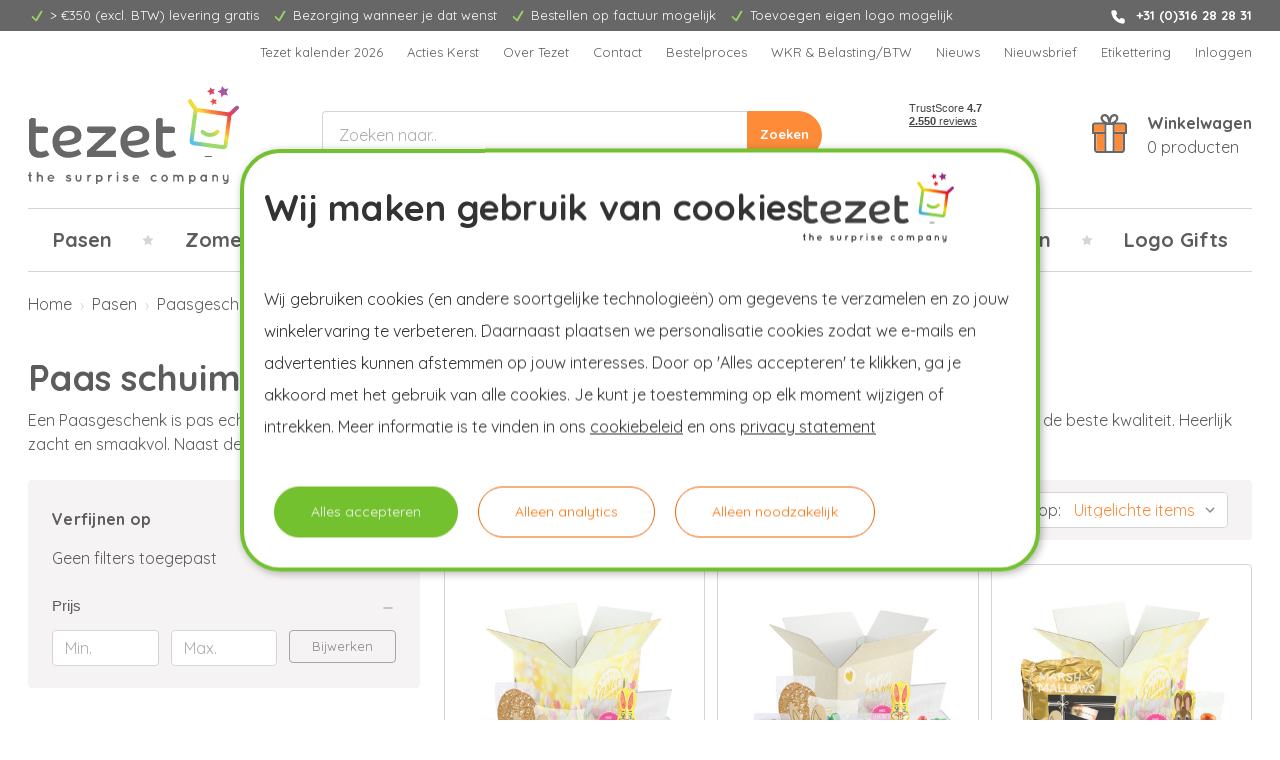

--- FILE ---
content_type: text/html; charset=UTF-8
request_url: https://www.tezet.nl/pasen/paasgeschenken-pakketten/onze-merken-en-artikelen/paasschuimpjes/
body_size: 27262
content:




<!DOCTYPE html>
<html class="no-js" lang="nl">
    <head>
        <title>Pasen - Paasgeschenken pakketten - Onze merken en artikelen - Paasschuimpjes - Page 1 - Tezet</title>
        <link rel="dns-prefetch preconnect" href="https://cdn11.bigcommerce.com/s-fkvvfy1zr1" crossorigin><link rel="dns-prefetch preconnect" href="https://fonts.googleapis.com/" crossorigin><link rel="dns-prefetch preconnect" href="https://fonts.gstatic.com/" crossorigin>
        <meta name="keywords" content="personeelsgeschenken"><link rel='canonical' href='https://www.tezet.nl/pasen/paasgeschenken-pakketten/onze-merken-en-artikelen/paasschuimpjes/' /><meta name='platform' content='bigcommerce.stencil' />
        
                <link rel="next" href="https://www.tezet.nl/pasen/paasgeschenken-pakketten/onze-merken-en-artikelen/paasschuimpjes/?page&#x3D;2">


        <link href="https://cdn11.bigcommerce.com/s-fkvvfy1zr1/product_images/favicon.png?t&#x3D;1685450624" rel="shortcut icon">
        <meta name="viewport" content="width=device-width, initial-scale=1">

        <script>
            document.documentElement.className = document.documentElement.className.replace('no-js', 'js');
        </script>

        <script>
    function browserSupportsAllFeatures() {
        return window.Promise
            && window.fetch
            && window.URL
            && window.URLSearchParams
            && window.WeakMap
            // object-fit support
            && ('objectFit' in document.documentElement.style);
    }

    function loadScript(src) {
        var js = document.createElement('script');
        js.src = src;
        js.onerror = function () {
            console.error('Failed to load polyfill script ' + src);
        };
        document.head.appendChild(js);
    }

    if (!browserSupportsAllFeatures()) {
        loadScript('https://cdn11.bigcommerce.com/s-fkvvfy1zr1/stencil/498a7340-b3c4-013d-b751-16a00361bb43/e/871a68a0-1e6f-013c-997a-0e93460e7f3d/dist/theme-bundle.polyfills.js');
    }
</script>
        <script>window.consentManagerTranslations = `{"locale":"nl","locales":{"consent_manager.data_collection_warning":"nl","consent_manager.accept_all_cookies":"nl","consent_manager.gdpr_settings":"nl","consent_manager.data_collection_preferences":"nl","consent_manager.manage_data_collection_preferences":"nl","consent_manager.use_data_by_cookies":"nl","consent_manager.data_categories_table":"nl","consent_manager.allow":"nl","consent_manager.accept":"nl","consent_manager.deny":"nl","consent_manager.dismiss":"nl","consent_manager.reject_all":"nl","consent_manager.category":"nl","consent_manager.purpose":"nl","consent_manager.functional_category":"nl","consent_manager.functional_purpose":"nl","consent_manager.analytics_category":"nl","consent_manager.analytics_purpose":"nl","consent_manager.targeting_category":"nl","consent_manager.advertising_category":"nl","consent_manager.advertising_purpose":"nl","consent_manager.essential_category":"nl","consent_manager.esential_purpose":"nl","consent_manager.yes":"nl","consent_manager.no":"nl","consent_manager.not_available":"nl","consent_manager.cancel":"nl","consent_manager.save":"nl","consent_manager.back_to_preferences":"nl","consent_manager.close_without_changes":"nl","consent_manager.unsaved_changes":"nl","consent_manager.by_using":"nl","consent_manager.agree_on_data_collection":"nl","consent_manager.change_preferences":"nl","consent_manager.cancel_dialog_title":"nl","consent_manager.privacy_policy":"nl","consent_manager.allow_category_tracking":"nl","consent_manager.disallow_category_tracking":"nl"},"translations":{"consent_manager.data_collection_warning":"Wij gebruiken cookies (en andere soortgelijke technologieën) om gegevens te verzamelen en zo jouw winkelervaring te verbeteren.","consent_manager.accept_all_cookies":"Alle cookies aanvaarden","consent_manager.gdpr_settings":"Instellingen","consent_manager.data_collection_preferences":"Voorkeuren voor het verzamelen van gegevens op de website","consent_manager.manage_data_collection_preferences":"Voorkeuren voor het verzamelen van gegevens op de website beheren","consent_manager.use_data_by_cookies":" gebruikt door cookies en JavaScript-bibliotheken verzamelde gegevens om jouw winkelervaring te verbeteren.","consent_manager.data_categories_table":"In de onderstaande tabel wordt per categorie aangegeven hoe wij deze gegevens gebruiken. Om een categorie van gegevensverzameling uit te schakelen, selecteer je 'Nee' en sla je jouw voorkeuren op.","consent_manager.allow":"Toestaan","consent_manager.accept":"accepteren","consent_manager.deny":"Weigeren","consent_manager.dismiss":"Sluiten","consent_manager.reject_all":"Alles afwijzen","consent_manager.category":"Categorie","consent_manager.purpose":"Doel","consent_manager.functional_category":"Functioneel","consent_manager.functional_purpose":"Maken extra functies mogelijk, zoals video's en livechat. Als je deze niet toestaat, werken sommige of al deze functies mogelijk niet correct.","consent_manager.analytics_category":"Analyses","consent_manager.analytics_purpose":"Leveren statistieken over websitegebruik, bijvoorbeeld webanalytics, zodat we deze website steeds kunnen verbeteren.","consent_manager.targeting_category":"Targeting","consent_manager.advertising_category":"Reclame","consent_manager.advertising_purpose":"Worden gebruikt om profielen aan te maken of inhoud te personaliseren om jouw winkelervaring te verbeteren.","consent_manager.essential_category":"Essentieel","consent_manager.esential_purpose":"Essentieel voor het functioneren van de site en de gevraagde diensten, maar voeren geen extra of secundaire functies uit.","consent_manager.yes":"Ja","consent_manager.no":"Nee","consent_manager.not_available":"N.v.t.","consent_manager.cancel":"Annuleren","consent_manager.save":"Opslaan","consent_manager.back_to_preferences":"Terug naar Voorkeuren","consent_manager.close_without_changes":"Je hebt niet-opgeslagen wijzigingen aan jouw voorkeuren voor gegevensverzameling. Weet je zeker dat je wilt afsluiten zonder op te slaan?","consent_manager.unsaved_changes":"Je hebt niet-opgeslagen wijzigingen","consent_manager.by_using":"Door onze website te gebruiken, ga je akkoord met onze","consent_manager.agree_on_data_collection":"Door onze website te gebruiken, ga je akkoord met het verzamelen van gegevens zoals beschreven in ons ","consent_manager.change_preferences":"Je kunt jouw voorkeuren op elk moment wijzigen","consent_manager.cancel_dialog_title":"Weet je zeker dat je jouw instellingen wilt annuleren?","consent_manager.privacy_policy":"Privacybeleid","consent_manager.allow_category_tracking":"Tracking van [CATEGORY_NAME] toestaan","consent_manager.disallow_category_tracking":"Tracking van [CATEGORY_NAME] weigeren"}}`;</script>
        <script>window.__bc__ = JSON.parse("{\"categoryProductsPerPage\":12,\"minPurchaseText\":\"Vanaf [QUANTITY] stuks\",\"shared\":{\"dummy_zip_code\":\"0000\",\"country_id_nl\":150},\"channel\":{\"name\":\"Tezet\",\"api\":{\"storefront_api\":\"https://tezet-prod-storefrontapi.azurewebsites.net\",\"postcode_api\":\"https://shared-prod-postalcodeapi.azurewebsites.net/v1/address\",\"postcode_api_key\":\"5bafa7cd-538e-4ae2-9b1a-400a09aa2a26\"}},\"storefrontApiToken\":\"eyJ0eXAiOiJKV1QiLCJhbGciOiJFUzI1NiJ9.eyJjaWQiOlsxXSwiY29ycyI6WyJodHRwczovL3d3dy50ZXpldC5ubCJdLCJlYXQiOjE3NjgzNzA2NDAsImlhdCI6MTc2ODE5Nzg0MCwiaXNzIjoiQkMiLCJzaWQiOjEwMDI3OTc3NzQsInN1YiI6IkJDIiwic3ViX3R5cGUiOjAsInRva2VuX3R5cGUiOjF9.NVQE3fp_Cs46gyqvLLfps92Dnfft2vyZ1YkdxSadjuTVkI88R4Pala7DQBHS65rtpk1Ms2htlt6W62WbOJjqZw\"}");</script>

        <script>
            window.lazySizesConfig = window.lazySizesConfig || {};
            window.lazySizesConfig.loadMode = 1;
        </script>
        <script async src="https://cdn11.bigcommerce.com/s-fkvvfy1zr1/stencil/498a7340-b3c4-013d-b751-16a00361bb43/e/871a68a0-1e6f-013c-997a-0e93460e7f3d/dist/theme-bundle.head_async.js"></script>
        
        <link href="https://fonts.googleapis.com/css?family=Quicksand:700,400&display=block" rel="stylesheet">
        
        <script async src="https://cdn11.bigcommerce.com/s-fkvvfy1zr1/stencil/498a7340-b3c4-013d-b751-16a00361bb43/e/871a68a0-1e6f-013c-997a-0e93460e7f3d/dist/theme-bundle.font.js"></script>

        <link data-stencil-stylesheet href="https://cdn11.bigcommerce.com/s-fkvvfy1zr1/stencil/498a7340-b3c4-013d-b751-16a00361bb43/e/871a68a0-1e6f-013c-997a-0e93460e7f3d/css/theme-10a34eb0-cecd-013e-67d9-227b0696a291.css" rel="stylesheet">

        <!-- Start Tracking Code for analytics_googleanalytics4 -->

<script data-cfasync="false" src="https://cdn11.bigcommerce.com/shared/js/google_analytics4_bodl_subscribers-358423becf5d870b8b603a81de597c10f6bc7699.js" integrity="sha256-gtOfJ3Avc1pEE/hx6SKj/96cca7JvfqllWA9FTQJyfI=" crossorigin="anonymous"></script>
<script data-cfasync="false">
  (function () {
    window.dataLayer = window.dataLayer || [];

    function gtag(){
        dataLayer.push(arguments);
    }

    function initGA4(event) {
         function setupGtag() {
            function configureGtag() {
                gtag('js', new Date());
                gtag('set', 'developer_id.dMjk3Nj', true);
                gtag('config', 'G-06GEL33ECV');
            }

            var script = document.createElement('script');

            script.src = 'https://www.googletagmanager.com/gtag/js?id=G-06GEL33ECV';
            script.async = true;
            script.onload = configureGtag;

            document.head.appendChild(script);
        }

        setupGtag();

        if (typeof subscribeOnBodlEvents === 'function') {
            subscribeOnBodlEvents('G-06GEL33ECV', false);
        }

        window.removeEventListener(event.type, initGA4);
    }

    

    var eventName = document.readyState === 'complete' ? 'consentScriptsLoaded' : 'DOMContentLoaded';
    window.addEventListener(eventName, initGA4, false);
  })()
</script>

<!-- End Tracking Code for analytics_googleanalytics4 -->

<!-- Start Tracking Code for analytics_siteverification -->

<meta name="google-site-verification" content="XZtTJ3tq0HZvCFCslbspOBEu-aEn3rAQOy_lbNL9Bf8" />

<!-- End Tracking Code for analytics_siteverification -->

<!-- Start Tracking Code for analytics_visualwebsiteoptimizer -->

<!-- Start VWO Async SmartCode -->
<link rel="preconnect" href="https://dev.visualwebsiteoptimizer.com" />
<script type='text/javascript' id='vwoCode'>
window._vwo_code || (function() {
var account_id=217863,
version=2.1,
settings_tolerance=2000,
hide_element='body',
hide_element_style = 'opacity:0 !important;filter:alpha(opacity=0) !important;background:none !important',
/* DO NOT EDIT BELOW THIS LINE */
f=false,w=window,d=document,v=d.querySelector('#vwoCode'),cK='_vwo_'+account_id+'_settings',cc={};try{var c=JSON.parse(localStorage.getItem('_vwo_'+account_id+'_config'));cc=c&&typeof c==='object'?c:{}}catch(e){}var stT=cc.stT==='session'?w.sessionStorage:w.localStorage;code={use_existing_jquery:function(){return typeof use_existing_jquery!=='undefined'?use_existing_jquery:undefined},library_tolerance:function(){return typeof library_tolerance!=='undefined'?library_tolerance:undefined},settings_tolerance:function(){return cc.sT||settings_tolerance},hide_element_style:function(){return'{'+(cc.hES||hide_element_style)+'}'},hide_element:function(){if(performance.getEntriesByName('first-contentful-paint')[0]){return''}return typeof cc.hE==='string'?cc.hE:hide_element},getVersion:function(){return version},finish:function(e){if(!f){f=true;var t=d.getElementById('_vis_opt_path_hides');if(t)t.parentNode.removeChild(t);if(e)(new Image).src='https://dev.visualwebsiteoptimizer.com/ee.gif?a='+account_id+e}},finished:function(){return f},addScript:function(e){var t=d.createElement('script');t.type='text/javascript';if(e.src){t.src=e.src}else{t.text=e.text}d.getElementsByTagName('head')[0].appendChild(t)},load:function(e,t){var i=this.getSettings(),n=d.createElement('script'),r=this;t=t||{};if(i){n.textContent=i;d.getElementsByTagName('head')[0].appendChild(n);if(!w.VWO||VWO.caE){stT.removeItem(cK);r.load(e)}}else{var o=new XMLHttpRequest;o.open('GET',e,true);o.withCredentials=!t.dSC;o.responseType=t.responseType||'text';o.onload=function(){if(t.onloadCb){return t.onloadCb(o,e)}if(o.status===200){_vwo_code.addScript({text:o.responseText})}else{_vwo_code.finish('&e=loading_failure:'+e)}};o.onerror=function(){if(t.onerrorCb){return t.onerrorCb(e)}_vwo_code.finish('&e=loading_failure:'+e)};o.send()}},getSettings:function(){try{var e=stT.getItem(cK);if(!e){return}e=JSON.parse(e);if(Date.now()>e.e){stT.removeItem(cK);return}return e.s}catch(e){return}},init:function(){if(d.URL.indexOf('__vwo_disable__')>-1)return;var e=this.settings_tolerance();w._vwo_settings_timer=setTimeout(function(){_vwo_code.finish();stT.removeItem(cK)},e);var t;if(this.hide_element()!=='body'){t=d.createElement('style');var i=this.hide_element(),n=i?i+this.hide_element_style():'',r=d.getElementsByTagName('head')[0];t.setAttribute('id','_vis_opt_path_hides');v&&t.setAttribute('nonce',v.nonce);t.setAttribute('type','text/css');if(t.styleSheet)t.styleSheet.cssText=n;else t.appendChild(d.createTextNode(n));r.appendChild(t)}else{t=d.getElementsByTagName('head')[0];var n=d.createElement('div');n.style.cssText='z-index: 2147483647 !important;position: fixed !important;left: 0 !important;top: 0 !important;width: 100% !important;height: 100% !important;background: white !important;';n.setAttribute('id','_vis_opt_path_hides');n.classList.add('_vis_hide_layer');t.parentNode.insertBefore(n,t.nextSibling)}var o='https://dev.visualwebsiteoptimizer.com/j.php?a='+account_id+'&u='+encodeURIComponent(d.URL)+'&vn='+version;if(w.location.search.indexOf('_vwo_xhr')!==-1){this.addScript({src:o})}else{this.load(o+'&x=true')}}};w._vwo_code=code;code.init();})();
</script>
<!-- End VWO Async SmartCode -->

<!-- End Tracking Code for analytics_visualwebsiteoptimizer -->


<script type="text/javascript">
var BCData = {};
</script>
<script> (function(w,d,s,l,i){w[l]=w[l]||[];w[l].push({'gtm.start':
new Date().getTime(),event:'gtm.js'});var f=d.getElementsByTagName(s)[0],
j=d.createElement(s),dl=l!='dataLayer'?'&l='+l:'';j.async=true;j.src=
'https://dd.tezet.nl/dd.js?id='+i+dl;f.parentNode.insertBefore(j,f);
})(window,document,'script','dataLayer','DD-NJB4B8'); </script><script>
           
window.dataLayer = window.dataLayer || [];
    
function pushSiteWideVars() {
	var bcPageType = 'category'
	var customerId = ''

	var gaPageType = '';

	if (bcPageType.startsWith('account_')) {
		gaPageType = 'account'
	}
	else {
		switch(bcPageType) {
			case 'default':
				gaPageType = 'home'
				break;
			case 'category':
				gaPageType = 'category'
				break;
			case 'product':
				gaPageType = 'detail'
				break;
			case 'cart':
				gaPageType = 'cart'
				break;
			case 'checkout':
				gaPageType = 'checkout'
				break;
			case 'search':
				gaPageType = 'search'
				break;
			case 'blog':
			case 'blog_post':
			case 'brand':
			case 'brands':
			case 'page':
				gaPageType = 'content'
				break;
			default:
				gaPageType = ''
		}
	}

	dataLayer.push({
		'user_id': customerId,
		'login_status': customerId !== '' ? 'logged in' : 'logged out',
		'page_type': gaPageType
	});
}

pushSiteWideVars();

</script><script defer src="//filter.freshclick.co.uk/assets/client/freshclick-filter-new.js"  data-site="fkvvfy1zr1" data-customer-group="0" data-cat="327" data-brand="" data-channel-id="1" id="fresh_filter"></script><script type="text/javascript">  window.freshclick_filter_configurations = "{\"search\":{\"is_search\":\"1\",\"search_container\":\"[data-quick-search-form] input\",\"is_search_ajax\":\"1\",\"filter_color\":\"#FD6D06\",\"login_for_price\":\"0\",\"login_for_price_text\":\"\",\"search_start\":\"3\",\"column_type\":\"2\",\"enterprise_search_style\":\"1\",\"is_auto_search\":\"1\",\"auto_search_wait_time\":\"600\",\"is_trending_now\":\"0\",\"is_recent_search\":\"0\",\"recent_search_language\":\"Recente zoekopdrachten\",\"trending_now_language\":\"Trending Searches\",\"trending_now_search_count\":\"5\",\"trending_array\":[],\"search_category\":\"false\",\"search_js\":\"\"}}"; </script><!-- begin Convert Experiences code--><script type="text/javascript" src="//cdn-4.convertexperiments.com/v1/js/100412076-100417050.js?environment=production"></script><!-- end Convert Experiences code -->
 <script data-cfasync="false" src="https://microapps.bigcommerce.com/bodl-events/1.9.4/index.js" integrity="sha256-Y0tDj1qsyiKBRibKllwV0ZJ1aFlGYaHHGl/oUFoXJ7Y=" nonce="" crossorigin="anonymous"></script>
 <script data-cfasync="false" nonce="">

 (function() {
    function decodeBase64(base64) {
       const text = atob(base64);
       const length = text.length;
       const bytes = new Uint8Array(length);
       for (let i = 0; i < length; i++) {
          bytes[i] = text.charCodeAt(i);
       }
       const decoder = new TextDecoder();
       return decoder.decode(bytes);
    }
    window.bodl = JSON.parse(decodeBase64("[base64]"));
 })()

 </script>

<script nonce="">
(function () {
    var xmlHttp = new XMLHttpRequest();

    xmlHttp.open('POST', 'https://bes.gcp.data.bigcommerce.com/nobot');
    xmlHttp.setRequestHeader('Content-Type', 'application/json');
    xmlHttp.send('{"store_id":"1002797774","timezone_offset":"1.0","timestamp":"2026-01-12T06:43:07.00842000Z","visit_id":"8ba5d835-de2a-4406-9596-3d76dd7854ad","channel_id":1}');
})();
</script>


        <script type="text/javascript" src="//widget.trustpilot.com/bootstrap/v5/tp.widget.bootstrap.min.js" async></script>
    </head>
    <body>
        <svg data-src="https://cdn11.bigcommerce.com/s-fkvvfy1zr1/stencil/498a7340-b3c4-013d-b751-16a00361bb43/e/871a68a0-1e6f-013c-997a-0e93460e7f3d/img/icon-sprite.svg" class="icons-svg-sprite"></svg>

        <div class="topbar">
    <div class="container">
            <ul class="usps">
            <li>
            <i class="icon" aria-hidden="true">
                <svg><use xlink:href="#icon-check" /></svg>
            </i>
            <span>&gt; €350 (excl. BTW) levering gratis</span>
    </li>
            <li>
            <i class="icon" aria-hidden="true">
                <svg><use xlink:href="#icon-check" /></svg>
            </i>
            <span>Bezorging wanneer je dat wenst</span>
    </li>
            <li>
            <i class="icon" aria-hidden="true">
                <svg><use xlink:href="#icon-check" /></svg>
            </i>
            <span>Bestellen op factuur mogelijk</span>
    </li>
            <li>
            <i class="icon" aria-hidden="true">
                <svg><use xlink:href="#icon-check" /></svg>
            </i>
            <span>Toevoegen eigen logo mogelijk</span>
    </li>
    </ul>

            <div class="topbar-info">
                <a href="tel:+31 (0)316 28 28 31">
                    <i class="icon" aria-hidden="true">
                        <svg><use xlink:href="#icon-phone" /></svg>
                    </i>
                    <b>+31 (0)316 28 28 31</b>
                </a>
            </div>
    </div>
</div>

<header class="header" role="banner">
    <a href="#" class="mobileMenu-toggle" data-mobile-menu-toggle="menu">
        <span class="mobileMenu-toggleIcon">Toggle menu</span>
    </a>

    <div class="header-navigation">
        <nav class="navUser">
        
    <ul class="navUser-section navUser-section--alt">
            <li class="navUser-item">
                <a class="navUser-action" href="https://www.tezet.nl/tezet-kalender-2026/" aria-label="Tezet kalender 2026">
                    Tezet kalender 2026
                </a>
            </li>
            <li class="navUser-item">
                <a class="navUser-action" href="https://www.tezet.nl/acties-kerst/" aria-label="Acties Kerst">
                    Acties Kerst
                </a>
            </li>
            <li class="navUser-item">
                <a class="navUser-action" href="https://www.tezet.nl/verhaal-van-Tezet/" aria-label="Over Tezet">
                    Over Tezet
                </a>
            </li>
            <li class="navUser-item">
                <a class="navUser-action" href="https://www.tezet.nl/contact/" aria-label="Contact">
                    Contact
                </a>
            </li>
            <li class="navUser-item">
                <a class="navUser-action" href="https://www.tezet.nl/bestelproces/" aria-label="Bestelproces">
                    Bestelproces
                </a>
            </li>
            <li class="navUser-item">
                <a class="navUser-action" href="https://www.tezet.nl/wkr-belasting-btw/" aria-label="WKR &amp; Belasting/BTW">
                    WKR &amp; Belasting/BTW
                </a>
            </li>
            <li class="navUser-item">
                <a class="navUser-action" href="https://www.tezet.nl/nieuws/" aria-label="Nieuws">
                    Nieuws
                </a>
            </li>
            <li class="navUser-item">
                <a class="navUser-action" href="https://www.tezet.nl/nieuwsbrief-aanmelden/" aria-label="Nieuwsbrief">
                    Nieuwsbrief
                </a>
            </li>
            <li class="navUser-item">
                <a class="navUser-action" href="https://www.tezet.nl/etikettering/" aria-label="Etikettering">
                    Etikettering
                </a>
            </li>
        
        


            <li class="navUser-item">
                <a class="navUser-action"
                href="/login.php"
                aria-label="Inloggen"
                >
                    Inloggen
                </a>
            </li>

        <li class="navUser-item navUser-item--cart">
            <a class="navUser-action" href="/cart.php" aria-label="Winkelwagen met 0 producten">
                <img class="cart-image" src="https://cdn11.bigcommerce.com/s-fkvvfy1zr1/stencil/498a7340-b3c4-013d-b751-16a00361bb43/e/871a68a0-1e6f-013c-997a-0e93460e7f3d/img/cart.svg" alt="" width="43" height="39">
                <span class="countPill cart-quantity"></span>
            </a>
        </li>
    </ul>
</nav>
    </div>

    <div class="header-wrapper">
        <div class="header-logo">
            <a href="https://www.tezet.nl/" class="header-logo__link" data-header-logo-link>
    <img class="header-logo-image" src="https://cdn11.bigcommerce.com/s-fkvvfy1zr1/stencil/498a7340-b3c4-013d-b751-16a00361bb43/e/871a68a0-1e6f-013c-997a-0e93460e7f3d/img/logo.svg" alt="Tezet" width="211" height="97.578">
</a>
        </div>

        <div class="header-search">
            <form class="form u-mb-0" onsubmit="return false" data-url="/search.php" data-quick-search-form>
    <fieldset class="form-fieldset">
        <div class="form-field form-field--grouped u-mb-0">
            <input
                class="form-input"
                data-search-quick
                name="nav-quick-search"
                id="nav-quick-search"
                data-error-message="Zoekveld mag niet leeg zijn."
                placeholder="Zoeken naar.."
                autocomplete="off"
            >
            <input class="button button--primary u-mb-0" type="submit" value="Zoeken">
        </div>
    </fieldset>
</form>

<section class="quickSearchResults" data-bind="html: results"></section>

<p role="status"
    aria-live="polite"
    class="aria-description--hidden"
    data-search-aria-message-predefined-text="producten gevonden voor"
></p>        </div>

        <div class="header-content">
            <div data-content-region="header_content--global"><div data-layout-id="bbe16f8d-b904-46db-9d95-2748c7aa8ab9">       <div data-sub-layout-container="0a33c6a5-a0c4-4755-93da-acfa00a96aee" data-layout-name="Layout">
    <style data-container-styling="0a33c6a5-a0c4-4755-93da-acfa00a96aee">
        [data-sub-layout-container="0a33c6a5-a0c4-4755-93da-acfa00a96aee"] {
            box-sizing: border-box;
            display: flex;
            flex-wrap: wrap;
            z-index: 0;
            position: relative;
            height: ;
            padding-top: 0px;
            padding-right: 0px;
            padding-bottom: 0px;
            padding-left: 0px;
            margin-top: 0px;
            margin-right: 0px;
            margin-bottom: 0px;
            margin-left: 0px;
            border-width: 0px;
            border-style: solid;
            border-color: #333333;
        }

        [data-sub-layout-container="0a33c6a5-a0c4-4755-93da-acfa00a96aee"]:after {
            display: block;
            position: absolute;
            top: 0;
            left: 0;
            bottom: 0;
            right: 0;
            background-size: cover;
            z-index: auto;
        }
    </style>

    <div data-sub-layout="71679680-3a4e-4bf2-ba4e-9dece3bab205">
        <style data-column-styling="71679680-3a4e-4bf2-ba4e-9dece3bab205">
            [data-sub-layout="71679680-3a4e-4bf2-ba4e-9dece3bab205"] {
                display: flex;
                flex-direction: column;
                box-sizing: border-box;
                flex-basis: 100%;
                max-width: 100%;
                z-index: 0;
                position: relative;
                height: ;
                padding-top: 0px;
                padding-right: 10.5px;
                padding-bottom: 0px;
                padding-left: 10.5px;
                margin-top: 0px;
                margin-right: 0px;
                margin-bottom: 0px;
                margin-left: 0px;
                border-width: 0px;
                border-style: solid;
                border-color: #333333;
                justify-content: ;
            }
            [data-sub-layout="71679680-3a4e-4bf2-ba4e-9dece3bab205"]:after {
                display: block;
                position: absolute;
                top: 0;
                left: 0;
                bottom: 0;
                right: 0;
                background-size: cover;
                z-index: auto;
            }
            @media only screen and (max-width: 700px) {
                [data-sub-layout="71679680-3a4e-4bf2-ba4e-9dece3bab205"] {
                    flex-basis: 100%;
                    max-width: 100%;
                }
            }
        </style>
        <div data-widget-id="63b6ef77-474b-4f49-865c-f5f58982956b" data-placement-id="4f7551bb-f77b-49e2-af7d-b14a9093321e" data-placement-status="ACTIVE"><div class="trustpilot-widget" data-locale="nl-NL" data-template-id="53aa8807dec7e10d38f59f32" data-businessunit-id="4edf78a4000064000511c3d8" data-style-height="90px" data-style-width="120px" data-theme="light">
  <a href="https://nl.trustpilot.com/review/tezet.nl" target="_blank" rel="noopener"></a>
</div>
</div>
    </div>
</div>

</div></div>
        </div>

        <div class="header-cart">
            <a class="header-cart-link" href="/cart.php" aria-label="Winkelwagen met 0 producten">
                <img class="header-cart-image" src="https://cdn11.bigcommerce.com/s-fkvvfy1zr1/stencil/498a7340-b3c4-013d-b751-16a00361bb43/e/871a68a0-1e6f-013c-997a-0e93460e7f3d/img/cart.svg" alt="" width="43" height="39">
                <div>
                    <b class="header-cart-title">Winkelwagen</b>
                    <div><span class="cart-quantity"></span> producten</div>
                </div>
            </a>
        </div>
    </div>

    <div class="navPages-container" id="menu" data-menu>
        <nav class="navPages">
    <div class="navPages-quickSearch">
        <form class="form u-mb-0" onsubmit="return false" data-url="/search.php" data-quick-search-form>
    <fieldset class="form-fieldset">
        <div class="form-field form-field--grouped u-mb-0">
            <input
                class="form-input"
                data-search-quick
                name="nav-menu-quick-search"
                id="nav-menu-quick-search"
                data-error-message="Zoekveld mag niet leeg zijn."
                placeholder="Zoeken naar.."
                autocomplete="off"
            >
            <input class="button button--primary u-mb-0" type="submit" value="Zoeken">
        </div>
    </fieldset>
</form>

<section class="quickSearchResults" data-bind="html: results"></section>

<p role="status"
    aria-live="polite"
    class="aria-description--hidden"
    data-search-aria-message-predefined-text="producten gevonden voor"
></p>    </div>

    <ul class="navPages-list">
            <li class="navPages-item">
                    <a class="navPages-action"
   href="https://www.tezet.nl/pasen/paasgeschenken-pakketten/"
   aria-label="Pasen"
>
    Pasen
</a>            </li>
            <li class="navPages-item">
                    <a class="navPages-action"
   href="https://www.tezet.nl/zomer/zomergeschenken-pakketten/"
   aria-label="Zomer"
>
    Zomer
</a>            </li>
            <li class="navPages-item">
                    <a class="navPages-action"
   href="https://www.tezet.nl/sinterklaas/sinterklaasgeschenken-pakketten/"
   aria-label="Sint"
>
    Sint
</a>            </li>
            <li class="navPages-item">
                    <a class="navPages-action"
   href="https://www.tezet.nl/kerst/kerstgeschenken-pakketten/"
   aria-label="Kerst"
>
    Kerst
</a>            </li>
            <li class="navPages-item">
                    <a class="navPages-action"
   href="https://www.tezet.nl/speciale-dagen/"
   aria-label="Speciale Dagen"
>
    Speciale Dagen
</a>            </li>
            <li class="navPages-item">
                    <a class="navPages-action"
   href="https://www.tezet.nl/brievenbuspakketten/"
   aria-label="Brievenbus"
>
    Brievenbus
</a>            </li>
            <li class="navPages-item">
                    <a class="navPages-action"
   href="https://www.tezet.nl/borrelpakketten/"
   aria-label="Borrelen"
>
    Borrelen
</a>            </li>
            <li class="navPages-item">
                    <a class="navPages-action"
   href="https://www.tezet.nl/logo-gifts/"
   aria-label="Logo Gifts"
>
    Logo Gifts
</a>            </li>
    </ul>
    
    <ul class="navPages-list navPages-list--user">


        

            <li class="navPages-item">
                <a class="navPages-action"
                   href="/login.php"
                   aria-label="Inloggen"
                >
                    Inloggen
                </a>
                    of
                    <a class="navPages-action"
                       href="/login.php?action&#x3D;create_account"
                       aria-label="Registreren"
                    >
                        Registreren
                    </a>
            </li>
    </ul>
</nav>
    </div>
</header>


<div data-content-region="header_bottom--global"></div>
<div data-content-region="header_bottom"></div>
        <main class="body" id="main-content" role="main" data-currency-code="EUR">
     
    <div class="container">
            <nav aria-label="Breadcrumb">
    <ol class="breadcrumbs">
                <li class="breadcrumb ">
                    <a class="breadcrumb-label"
                       href="https://www.tezet.nl/"
                       
                    >
                        <span>
                            


                            Home
                        </span>
                    </a>
                </li>
                <li class="breadcrumb ">
                    <a class="breadcrumb-label"
                       href="https://www.tezet.nl/pasen/paasgeschenken-pakketten/"
                       
                    >
                        <span>
                            


                            Pasen
                        </span>
                    </a>
                </li>
                <li class="breadcrumb ">
                    <a class="breadcrumb-label"
                       href="https://www.tezet.nl/pasen/alle-paasgeschenken-pakketten/"
                       
                    >
                        <span>
                            


                            Paasgeschenken pakketten
                        </span>
                    </a>
                </li>
                <li class="breadcrumb ">
                    <a class="breadcrumb-label"
                       href="https://www.tezet.nl/pasen/paasgeschenken-pakketten/onze-merken-en-artikelen/"
                       
                    >
                        <span>
                            


                            Onze merken en artikelen
                        </span>
                    </a>
                </li>
                <li class="breadcrumb is-active">
                    <a class="breadcrumb-label"
                       href="https://www.tezet.nl/pasen/paasgeschenken-pakketten/onze-merken-en-artikelen/paasschuimpjes/"
                       aria-current="page"
                    >
                        <span>
                            


                            Paasschuimpjes
                        </span>
                    </a>
                </li>
    </ol>
</nav>

<script type="application/ld+json">
{
    "@context": "https://schema.org",
    "@type": "BreadcrumbList",
    "itemListElement":
    [
        {
            "@type": "ListItem",
            "position": 1,
            "item": {
                "@id": "https://www.tezet.nl/",
                "name": "Home"
            }
        },
        {
            "@type": "ListItem",
            "position": 2,
            "item": {
                "@id": "https://www.tezet.nl/pasen/paasgeschenken-pakketten/",
                "name": "Pasen"
            }
        },
        {
            "@type": "ListItem",
            "position": 3,
            "item": {
                "@id": "https://www.tezet.nl/pasen/alle-paasgeschenken-pakketten/",
                "name": "Paasgeschenken pakketten"
            }
        },
        {
            "@type": "ListItem",
            "position": 4,
            "item": {
                "@id": "https://www.tezet.nl/pasen/paasgeschenken-pakketten/onze-merken-en-artikelen/",
                "name": "Onze merken en artikelen"
            }
        },
        {
            "@type": "ListItem",
            "position": 5,
            "item": {
                "@id": "https://www.tezet.nl/pasen/paasgeschenken-pakketten/onze-merken-en-artikelen/paasschuimpjes/",
                "name": "Paasschuimpjes"
            }
        }
    ]
}
</script>


    

    <div data-content-region="category_above_lister"><div data-layout-id="7d8681ea-ca9a-4368-8423-a7f4167522a2">       <div data-sub-layout-container="47ff686e-863f-41e2-93d1-7ee2ae6e3099" data-layout-name="Layout">
    <style data-container-styling="47ff686e-863f-41e2-93d1-7ee2ae6e3099">
        [data-sub-layout-container="47ff686e-863f-41e2-93d1-7ee2ae6e3099"] {
            box-sizing: border-box;
            display: flex;
            flex-wrap: wrap;
            z-index: 0;
            position: relative;
            height: ;
            padding-top: 0px;
            padding-right: 0px;
            padding-bottom: 0px;
            padding-left: 0px;
            margin-top: 0px;
            margin-right: 0px;
            margin-bottom: 0px;
            margin-left: 0px;
            border-width: 0px;
            border-style: solid;
            border-color: #333333;
        }

        [data-sub-layout-container="47ff686e-863f-41e2-93d1-7ee2ae6e3099"]:after {
            display: block;
            position: absolute;
            top: 0;
            left: 0;
            bottom: 0;
            right: 0;
            background-size: cover;
            z-index: auto;
        }
    </style>

    <div data-sub-layout="7f9f33d5-5a26-4ae2-806d-b7163b6262cb">
        <style data-column-styling="7f9f33d5-5a26-4ae2-806d-b7163b6262cb">
            [data-sub-layout="7f9f33d5-5a26-4ae2-806d-b7163b6262cb"] {
                display: flex;
                flex-direction: column;
                box-sizing: border-box;
                flex-basis: 100%;
                max-width: 100%;
                z-index: 0;
                position: relative;
                height: ;
                padding-top: 0px;
                padding-right: 10.5px;
                padding-bottom: 0px;
                padding-left: 10.5px;
                margin-top: 0px;
                margin-right: 0px;
                margin-bottom: 0px;
                margin-left: 0px;
                border-width: 0px;
                border-style: solid;
                border-color: #333333;
                justify-content: center;
            }
            [data-sub-layout="7f9f33d5-5a26-4ae2-806d-b7163b6262cb"]:after {
                display: block;
                position: absolute;
                top: 0;
                left: 0;
                bottom: 0;
                right: 0;
                background-size: cover;
                z-index: auto;
            }
            @media only screen and (max-width: 700px) {
                [data-sub-layout="7f9f33d5-5a26-4ae2-806d-b7163b6262cb"] {
                    flex-basis: 100%;
                    max-width: 100%;
                }
            }
        </style>
        <div data-widget-id="58b9071a-ed76-4515-b4f6-b0bb0d503d87" data-placement-id="1b7b97c1-a979-4d9e-800e-b77a65065a3e" data-placement-status="ACTIVE"><h2 class="widget-custom-title h1 has-margin">Paas schuimpjes in je Paaspakket</h2></div>
        <div data-widget-id="455a086d-634d-438e-85a3-fdb235798d69" data-placement-id="346dc74e-0891-41c4-99bb-14aaf641d59e" data-placement-status="ACTIVE"><style>
    .sd-simple-text-455a086d-634d-438e-85a3-fdb235798d69 {
      padding-top: 0px;
      padding-right: 0px;
      padding-bottom: 0px;
      padding-left: 0px;

      margin-top: 0px;
      margin-right: 0px;
      margin-bottom: 0px;
      margin-left: 0px;

    }

    .sd-simple-text-455a086d-634d-438e-85a3-fdb235798d69 * {
      margin: 0;
      padding: 0;

        color: #333333;
        font-family: inherit;
        font-weight: 500;
        font-size: 24px;
        min-height: 24px;

    }

    .sd-simple-text-455a086d-634d-438e-85a3-fdb235798d69 {
        text-align: left;
    }

    #sd-simple-text-editable-455a086d-634d-438e-85a3-fdb235798d69 {
      min-width: 14px;
      line-height: 1.5;
      display: inline-block;
    }

    #sd-simple-text-editable-455a086d-634d-438e-85a3-fdb235798d69[data-edit-mode="true"]:hover,
    #sd-simple-text-editable-455a086d-634d-438e-85a3-fdb235798d69[data-edit-mode="true"]:active,
    #sd-simple-text-editable-455a086d-634d-438e-85a3-fdb235798d69[data-edit-mode="true"]:focus {
      outline: 1px dashed #3C64F4;
    }

    #sd-simple-text-editable-455a086d-634d-438e-85a3-fdb235798d69 strong,
    #sd-simple-text-editable-455a086d-634d-438e-85a3-fdb235798d69 strong * {
      font-weight: bold;
    }

    #sd-simple-text-editable-455a086d-634d-438e-85a3-fdb235798d69 a {
      color: inherit;
    }

    @supports (color: color-mix(in srgb, #000 50%, #fff 50%)) {
      #sd-simple-text-editable-455a086d-634d-438e-85a3-fdb235798d69 a:hover,
      #sd-simple-text-editable-455a086d-634d-438e-85a3-fdb235798d69 a:active,
      #sd-simple-text-editable-455a086d-634d-438e-85a3-fdb235798d69 a:focus {
        color: color-mix(in srgb, currentColor 68%, white 32%);
      }
    }

    @supports not (color: color-mix(in srgb, #000 50%, #fff 50%)) {
      #sd-simple-text-editable-455a086d-634d-438e-85a3-fdb235798d69 a:hover,
      #sd-simple-text-editable-455a086d-634d-438e-85a3-fdb235798d69 a:active,
      #sd-simple-text-editable-455a086d-634d-438e-85a3-fdb235798d69 a:focus {
        filter: brightness(2);
      }
    }
</style>

<div class="sd-simple-text-455a086d-634d-438e-85a3-fdb235798d69 ">
  <div id="sd-simple-text-editable-455a086d-634d-438e-85a3-fdb235798d69" data-edit-mode="">
    <p>Een Paasgeschenk is pas echt compleet met heerlijke <a href="../../../../nieuws/paas-lekkernijen/" target="_blank" rel="noopener">Paas lekkernijen</a>. Onze Paasschuimpjes komen van het merk Schuttelaar en zijn van de beste kwaliteit. Heerlijk zacht en smaakvol. Naast de Paaseitjes horen ook Paas schuimpjes tot de standaard lekkernijen voor Pasen. &nbsp;.</p>
  </div>
</div>

</div>
    </div>
</div>

</div></div>
    
    <div class="page page--category">
            <aside class="page-sidebar" id="faceted-search-container">
                <nav>
        <div id="facetedSearch" class="facetedSearch sidebarBlock">
    <div class="facetedSearch-refineFilters sidebarBlock">
    <h2 class="sidebarBlock-heading">
        Verfijnen op
    </h2>

        <p>Geen filters toegepast</p>

</div>

    <a href="#facetedSearch-navList" role="button" class="facetedSearch-toggle toggleLink" data-collapsible>
        <span class="facetedSearch-toggle-text">
                Zoeken op  &amp; Prijs
        </span>
        <span class="factedSearch-toggle-text--small">
            Filteren op
        </span>

        <span class="facetedSearch-toggle-indicator">
            <span class="toggleLink-text toggleLink-text--on">
                <span>Filters verbergen</span>

                <i class="icon" aria-hidden="true">
                    <svg><use xlink:href="#icon-keyboard-arrow-up"/></svg>
                </i>
            </span>

            <span class="toggleLink-text toggleLink-text--off">
                <span>Filters weergeven</span>

                <i class="icon" aria-hidden="true">
                    <svg><use xlink:href="#icon-keyboard-arrow-down"/></svg>
                </i>
            </span>
        </span>
    </a>

        <div id="facetedSearch-navList"
            class="facetedSearch-navList"
        >
            <div class="accordion accordion--navList">
                        <div class="accordion-block">
    <div class="accordion-nav-clear-holder">
    <button type="button"
         class="accordion-navigation toggleLink is-open"
         data-collapsible="#facetedSearch-content--price"
         aria-label="Prijs filtersectie in- of uitschakelen"
    >
        <span class="accordion-title">
            Prijs
        </span>

        <span>
            <svg class="icon accordion-indicator toggleLink-text toggleLink-text--off">
                <use xlink:href="#icon-add" />
            </svg>
            <svg class="icon accordion-indicator toggleLink-text toggleLink-text--on">
                <use xlink:href="#icon-remove" />
            </svg>
        </span>
    </button>
</div>

    <div id="facetedSearch-content--price" class="accordion-content is-open">
        <form id="facet-range-form" class="form" method="get" data-faceted-search-range novalidate>
            <input type="hidden" name="search_query" value="">
            <fieldset class="form-fieldset">
                <div class="form-minMaxRow">
                    <div class="form-field">
                        <input
                            name="min_price"
                            placeholder="Min."
                            min="0"
                            class="form-input form-input--small"
                            required
                            type="number"
                            value=""
                        />
                    </div>

                    <div class="form-field">
                        <input
                            name="max_price"
                            placeholder="Max."
                            min="0"
                            class="form-input form-input--small"
                            required
                            type="number"
                            value=""
                        />
                    </div>

                    <div class="form-field">
                        <button class="button button--small" type="submit">
                            Bijwerken
                        </button>
                    </div>
                </div>

                <div class="form-inlineMessage"></div>
            </fieldset>
        </form>
    </div>
</div>

            </div>

            <div class="blocker" style="display: none;"></div>
        </div>
</div>
</nav>
            </aside>

        <div class="page-content">
            <div data-content-region="category_above_content"></div>

            <div id="product-listing-container">
                

    <div class="filter-wrapper">
    <span class="filter-category-name">
            Alle Paasschuimpjes
    </span>
    <form class="actionBar" method="get" data-sort-by="product">
        <fieldset class="form-fieldset actionBar-section">
    <div class="form-field">
        <label class="form-label" for="sort">Sorteren op:</label>
        <select class="form-select form-select--small " name="sort" id="sort" role="listbox">
            <option value="featured" selected>Uitgelichte items</option>
            <option value="newest" >Nieuwste items</option>
            <option value="bestselling" >Bestverkopende</option>
            <option value="alphaasc" >A tot Z</option>
            <option value="alphadesc" >Z tot A</option>
            <option value="avgcustomerreview" >Beoordeling</option>
            <option value="priceasc" >Prijs: oplopend</option>
            <option value="pricedesc" >Prijs: aflopend</option>
        </select>
    </div>
</fieldset>
    </form>
</div>
    
    <div >
                <ul class="productGrid">
    <li class="product">
            <div class="card-container">
    <article
        class="card
        "
        data-test="card-1943"
        data-event-type=""
        data-source=""
        data-entity-id="1943"
        data-position="1"
        data-name="GOUDVINK - Paaspakket"
        data-sku="P747"
        data-product-category="Paascadeau"
        data-product-brand=""
        data-product-price="17.19"
        >
        <figure class="card-figure">

            <a href="https://www.tezet.nl/goudvink-paaspakket/"
                class="card-figure__link"
                aria-label="GOUDVINK - Paaspakket, €17,19

"
"
                
            >
                <div class="card-img-container">
                    <img src="https://cdn11.bigcommerce.com/s-fkvvfy1zr1/images/stencil/500x659/products/1943/9522/P747-Goudvink_2__77399.1740667794.jpg?c=1" alt="Paasdoos met o.a. Paaskoeken - Paaspakket" title="Paasdoos met o.a. Paaskoeken - Paaspakket" data-sizes="auto"
    srcset="https://cdn11.bigcommerce.com/s-fkvvfy1zr1/images/stencil/80w/products/1943/9522/P747-Goudvink_2__77399.1740667794.jpg?c=1"
data-srcset="https://cdn11.bigcommerce.com/s-fkvvfy1zr1/images/stencil/80w/products/1943/9522/P747-Goudvink_2__77399.1740667794.jpg?c=1 80w, https://cdn11.bigcommerce.com/s-fkvvfy1zr1/images/stencil/160w/products/1943/9522/P747-Goudvink_2__77399.1740667794.jpg?c=1 160w, https://cdn11.bigcommerce.com/s-fkvvfy1zr1/images/stencil/320w/products/1943/9522/P747-Goudvink_2__77399.1740667794.jpg?c=1 320w, https://cdn11.bigcommerce.com/s-fkvvfy1zr1/images/stencil/640w/products/1943/9522/P747-Goudvink_2__77399.1740667794.jpg?c=1 640w, https://cdn11.bigcommerce.com/s-fkvvfy1zr1/images/stencil/960w/products/1943/9522/P747-Goudvink_2__77399.1740667794.jpg?c=1 960w, https://cdn11.bigcommerce.com/s-fkvvfy1zr1/images/stencil/1280w/products/1943/9522/P747-Goudvink_2__77399.1740667794.jpg?c=1 1280w, https://cdn11.bigcommerce.com/s-fkvvfy1zr1/images/stencil/1920w/products/1943/9522/P747-Goudvink_2__77399.1740667794.jpg?c=1 1920w, https://cdn11.bigcommerce.com/s-fkvvfy1zr1/images/stencil/2560w/products/1943/9522/P747-Goudvink_2__77399.1740667794.jpg?c=1 2560w"

class="lazyload card-image"

 />
                </div>
            </a>

            
        </figure>
        <div class="card-body">

            <div class="card-title-wrapper">
                <h3 class="card-title">
                    <a aria-label="GOUDVINK - Paaspakket, €17,19

"
"
                    href="https://www.tezet.nl/goudvink-paaspakket/"
                    
                    >
                        GOUDVINK - Paaspakket
                    </a>
                </h3>
                
                <span class="card-subtitle">
                        Paasdoos - Paasgeschenk
                </span>
            </div>
            

            <div class="card-text" data-test-info-type="price">
                            <div class="card-price-section card-price-section--withoutTax rrp-card-price--withoutTax" style="display: none;">
            <span data-product-rrp-card-price-without-tax class="card-price card-price--rrp">
                
            </span>
        </div>
        <div class="card-price-section card-price-section--withoutTax non-sale-card-price--withoutTax" style="display: none;">
            <span class="price-label" >
                
            </span>
        </div>
        <div class="card-price-section card-price-section--withoutTax card-price-section--card">
            <div>
                <span data-product-card-price-without-tax class="card-price card-price--withoutTax">€17,19</span> 
                <span data-card-price-info class="card-price-info-text">excl. BTW</span>
                
                    <div>
                        <span data-card-quantity-info class="card-price-info">Vanaf 6 stuks</span>
                    </div>
            </div>
        </div>
                <a href="https://www.tezet.nl/goudvink-paaspakket/" class="card-text--link">Bekijk staffelprijzen</a>
            </div>
        </div>
    </article>

    <div class="card-footer-buttons">
        <a href="https://www.tezet.nl/goudvink-paaspakket/">
            <button class="card-footer--view-button button button--small button--primary">
                Bekijk
           </button>
        </a>
    </div>
</div>
    </li>
    <li class="product">
            <div class="card-container">
    <article
        class="card
        "
        data-test="card-1942"
        data-event-type=""
        data-source=""
        data-entity-id="1942"
        data-position="2"
        data-name="ROODBORST - Paaspakket"
        data-sku="P745"
        data-product-category="Paascadeau"
        data-product-brand=""
        data-product-price="17.19"
        >
        <figure class="card-figure">

            <a href="https://www.tezet.nl/roodborst-paaspakket/"
                class="card-figure__link"
                aria-label="ROODBORST - Paaspakket, €17,19

"
"
                
            >
                <div class="card-img-container">
                    <img src="https://cdn11.bigcommerce.com/s-fkvvfy1zr1/images/stencil/500x659/products/1942/9521/P745-Roodborst_2__74897.1740667703.jpg?c=1" alt="Paasdoos met o.a. Paasskoeken - Paaspakket" title="Paasdoos met o.a. Paasskoeken - Paaspakket" data-sizes="auto"
    srcset="https://cdn11.bigcommerce.com/s-fkvvfy1zr1/images/stencil/80w/products/1942/9521/P745-Roodborst_2__74897.1740667703.jpg?c=1"
data-srcset="https://cdn11.bigcommerce.com/s-fkvvfy1zr1/images/stencil/80w/products/1942/9521/P745-Roodborst_2__74897.1740667703.jpg?c=1 80w, https://cdn11.bigcommerce.com/s-fkvvfy1zr1/images/stencil/160w/products/1942/9521/P745-Roodborst_2__74897.1740667703.jpg?c=1 160w, https://cdn11.bigcommerce.com/s-fkvvfy1zr1/images/stencil/320w/products/1942/9521/P745-Roodborst_2__74897.1740667703.jpg?c=1 320w, https://cdn11.bigcommerce.com/s-fkvvfy1zr1/images/stencil/640w/products/1942/9521/P745-Roodborst_2__74897.1740667703.jpg?c=1 640w, https://cdn11.bigcommerce.com/s-fkvvfy1zr1/images/stencil/960w/products/1942/9521/P745-Roodborst_2__74897.1740667703.jpg?c=1 960w, https://cdn11.bigcommerce.com/s-fkvvfy1zr1/images/stencil/1280w/products/1942/9521/P745-Roodborst_2__74897.1740667703.jpg?c=1 1280w, https://cdn11.bigcommerce.com/s-fkvvfy1zr1/images/stencil/1920w/products/1942/9521/P745-Roodborst_2__74897.1740667703.jpg?c=1 1920w, https://cdn11.bigcommerce.com/s-fkvvfy1zr1/images/stencil/2560w/products/1942/9521/P745-Roodborst_2__74897.1740667703.jpg?c=1 2560w"

class="lazyload card-image"

 />
                </div>
            </a>

            
        </figure>
        <div class="card-body">

            <div class="card-title-wrapper">
                <h3 class="card-title">
                    <a aria-label="ROODBORST - Paaspakket, €17,19

"
"
                    href="https://www.tezet.nl/roodborst-paaspakket/"
                    
                    >
                        ROODBORST - Paaspakket
                    </a>
                </h3>
                
                <span class="card-subtitle">
                        Paasdoos - Paasgeschenk
                </span>
            </div>
            

            <div class="card-text" data-test-info-type="price">
                            <div class="card-price-section card-price-section--withoutTax rrp-card-price--withoutTax" style="display: none;">
            <span data-product-rrp-card-price-without-tax class="card-price card-price--rrp">
                
            </span>
        </div>
        <div class="card-price-section card-price-section--withoutTax non-sale-card-price--withoutTax" style="display: none;">
            <span class="price-label" >
                
            </span>
        </div>
        <div class="card-price-section card-price-section--withoutTax card-price-section--card">
            <div>
                <span data-product-card-price-without-tax class="card-price card-price--withoutTax">€17,19</span> 
                <span data-card-price-info class="card-price-info-text">excl. BTW</span>
                
                    <div>
                        <span data-card-quantity-info class="card-price-info">Vanaf 6 stuks</span>
                    </div>
            </div>
        </div>
                <a href="https://www.tezet.nl/roodborst-paaspakket/" class="card-text--link">Bekijk staffelprijzen</a>
            </div>
        </div>
    </article>

    <div class="card-footer-buttons">
        <a href="https://www.tezet.nl/roodborst-paaspakket/">
            <button class="card-footer--view-button button button--small button--primary">
                Bekijk
           </button>
        </a>
    </div>
</div>
    </li>
    <li class="product">
            <div class="card-container">
    <article
        class="card
        "
        data-test="card-1941"
        data-event-type=""
        data-source=""
        data-entity-id="1941"
        data-position="3"
        data-name="MEREL - Paaspakket"
        data-sku="P746"
        data-product-category="Paascadeau"
        data-product-brand=""
        data-product-price="12.79"
        >
        <figure class="card-figure">

            <a href="https://www.tezet.nl/merel-paaspakket/"
                class="card-figure__link"
                aria-label="MEREL - Paaspakket, €12,79

"
"
                
            >
                <div class="card-img-container">
                    <img src="https://cdn11.bigcommerce.com/s-fkvvfy1zr1/images/stencil/500x659/products/1941/9277/P746-Merel__74059.1736258203.jpg?c=1" alt="Paasdoos met o.a. Paasschuimpjes - Paaspakket" title="Paasdoos met o.a. Paasschuimpjes - Paaspakket" data-sizes="auto"
    srcset="https://cdn11.bigcommerce.com/s-fkvvfy1zr1/images/stencil/80w/products/1941/9277/P746-Merel__74059.1736258203.jpg?c=1"
data-srcset="https://cdn11.bigcommerce.com/s-fkvvfy1zr1/images/stencil/80w/products/1941/9277/P746-Merel__74059.1736258203.jpg?c=1 80w, https://cdn11.bigcommerce.com/s-fkvvfy1zr1/images/stencil/160w/products/1941/9277/P746-Merel__74059.1736258203.jpg?c=1 160w, https://cdn11.bigcommerce.com/s-fkvvfy1zr1/images/stencil/320w/products/1941/9277/P746-Merel__74059.1736258203.jpg?c=1 320w, https://cdn11.bigcommerce.com/s-fkvvfy1zr1/images/stencil/640w/products/1941/9277/P746-Merel__74059.1736258203.jpg?c=1 640w, https://cdn11.bigcommerce.com/s-fkvvfy1zr1/images/stencil/960w/products/1941/9277/P746-Merel__74059.1736258203.jpg?c=1 960w, https://cdn11.bigcommerce.com/s-fkvvfy1zr1/images/stencil/1280w/products/1941/9277/P746-Merel__74059.1736258203.jpg?c=1 1280w, https://cdn11.bigcommerce.com/s-fkvvfy1zr1/images/stencil/1920w/products/1941/9277/P746-Merel__74059.1736258203.jpg?c=1 1920w, https://cdn11.bigcommerce.com/s-fkvvfy1zr1/images/stencil/2560w/products/1941/9277/P746-Merel__74059.1736258203.jpg?c=1 2560w"

class="lazyload card-image"

 />
                </div>
            </a>

            
        </figure>
        <div class="card-body">

            <div class="card-title-wrapper">
                <h3 class="card-title">
                    <a aria-label="MEREL - Paaspakket, €12,79

"
"
                    href="https://www.tezet.nl/merel-paaspakket/"
                    
                    >
                        MEREL - Paaspakket
                    </a>
                </h3>
                
                <span class="card-subtitle">
                        Paasdoos - Paasgeschenk
                </span>
            </div>
            

            <div class="card-text" data-test-info-type="price">
                            <div class="card-price-section card-price-section--withoutTax rrp-card-price--withoutTax" style="display: none;">
            <span data-product-rrp-card-price-without-tax class="card-price card-price--rrp">
                
            </span>
        </div>
        <div class="card-price-section card-price-section--withoutTax non-sale-card-price--withoutTax" style="display: none;">
            <span class="price-label" >
                
            </span>
        </div>
        <div class="card-price-section card-price-section--withoutTax card-price-section--card">
            <div>
                <span data-product-card-price-without-tax class="card-price card-price--withoutTax">€12,79</span> 
                <span data-card-price-info class="card-price-info-text">excl. BTW</span>
                
                    <div>
                        <span data-card-quantity-info class="card-price-info">Vanaf 7 stuks</span>
                    </div>
            </div>
        </div>
                <a href="https://www.tezet.nl/merel-paaspakket/" class="card-text--link">Bekijk staffelprijzen</a>
            </div>
        </div>
    </article>

    <div class="card-footer-buttons">
        <a href="https://www.tezet.nl/merel-paaspakket/">
            <button class="card-footer--view-button button button--small button--primary">
                Bekijk
           </button>
        </a>
    </div>
</div>
    </li>
    <li class="product">
            <div class="card-container">
    <article
        class="card
        "
        data-test="card-1940"
        data-event-type=""
        data-source=""
        data-entity-id="1940"
        data-position="4"
        data-name="HUISMUS - Paaspakket"
        data-sku="P744"
        data-product-category="Paascadeau"
        data-product-brand=""
        data-product-price="12.79"
        >
        <figure class="card-figure">

            <a href="https://www.tezet.nl/huismus-paaspakket/"
                class="card-figure__link"
                aria-label="HUISMUS - Paaspakket, €12,79

"
"
                
            >
                <div class="card-img-container">
                    <img src="https://cdn11.bigcommerce.com/s-fkvvfy1zr1/images/stencil/500x659/products/1940/9271/P744-Huismus__68779.1736256410.jpg?c=1" alt="Paasdoos met o.a. Paasschuimpjes - Paaspakket" title="Paasdoos met o.a. Paasschuimpjes - Paaspakket" data-sizes="auto"
    srcset="https://cdn11.bigcommerce.com/s-fkvvfy1zr1/images/stencil/80w/products/1940/9271/P744-Huismus__68779.1736256410.jpg?c=1"
data-srcset="https://cdn11.bigcommerce.com/s-fkvvfy1zr1/images/stencil/80w/products/1940/9271/P744-Huismus__68779.1736256410.jpg?c=1 80w, https://cdn11.bigcommerce.com/s-fkvvfy1zr1/images/stencil/160w/products/1940/9271/P744-Huismus__68779.1736256410.jpg?c=1 160w, https://cdn11.bigcommerce.com/s-fkvvfy1zr1/images/stencil/320w/products/1940/9271/P744-Huismus__68779.1736256410.jpg?c=1 320w, https://cdn11.bigcommerce.com/s-fkvvfy1zr1/images/stencil/640w/products/1940/9271/P744-Huismus__68779.1736256410.jpg?c=1 640w, https://cdn11.bigcommerce.com/s-fkvvfy1zr1/images/stencil/960w/products/1940/9271/P744-Huismus__68779.1736256410.jpg?c=1 960w, https://cdn11.bigcommerce.com/s-fkvvfy1zr1/images/stencil/1280w/products/1940/9271/P744-Huismus__68779.1736256410.jpg?c=1 1280w, https://cdn11.bigcommerce.com/s-fkvvfy1zr1/images/stencil/1920w/products/1940/9271/P744-Huismus__68779.1736256410.jpg?c=1 1920w, https://cdn11.bigcommerce.com/s-fkvvfy1zr1/images/stencil/2560w/products/1940/9271/P744-Huismus__68779.1736256410.jpg?c=1 2560w"

class="lazyload card-image"

 />
                </div>
            </a>

            
        </figure>
        <div class="card-body">

            <div class="card-title-wrapper">
                <h3 class="card-title">
                    <a aria-label="HUISMUS - Paaspakket, €12,79

"
"
                    href="https://www.tezet.nl/huismus-paaspakket/"
                    
                    >
                        HUISMUS - Paaspakket
                    </a>
                </h3>
                
                <span class="card-subtitle">
                        Paasdoos - Paasgeschenk
                </span>
            </div>
            

            <div class="card-text" data-test-info-type="price">
                            <div class="card-price-section card-price-section--withoutTax rrp-card-price--withoutTax" style="display: none;">
            <span data-product-rrp-card-price-without-tax class="card-price card-price--rrp">
                
            </span>
        </div>
        <div class="card-price-section card-price-section--withoutTax non-sale-card-price--withoutTax" style="display: none;">
            <span class="price-label" >
                
            </span>
        </div>
        <div class="card-price-section card-price-section--withoutTax card-price-section--card">
            <div>
                <span data-product-card-price-without-tax class="card-price card-price--withoutTax">€12,79</span> 
                <span data-card-price-info class="card-price-info-text">excl. BTW</span>
                
                    <div>
                        <span data-card-quantity-info class="card-price-info">Vanaf 20 stuks</span>
                    </div>
            </div>
        </div>
                <a href="https://www.tezet.nl/huismus-paaspakket/" class="card-text--link">Bekijk staffelprijzen</a>
            </div>
        </div>
    </article>

    <div class="card-footer-buttons">
        <a href="https://www.tezet.nl/huismus-paaspakket/">
            <button class="card-footer--view-button button button--small button--primary">
                Bekijk
           </button>
        </a>
    </div>
</div>
    </li>
    <li class="product">
            <div class="card-container">
    <article
        class="card
        "
        data-test="card-1939"
        data-event-type=""
        data-source=""
        data-entity-id="1939"
        data-position="5"
        data-name="VEEL PASEN IN DE BUS - Paaspakket"
        data-sku="P743"
        data-product-category="Paascadeau"
        data-product-brand=""
        data-product-price="18.91"
        >
        <figure class="card-figure">

            <a href="https://www.tezet.nl/veel-pasen-in-de-bus-paaspakket/"
                class="card-figure__link"
                aria-label="VEEL PASEN IN DE BUS - Paaspakket, €18,91

"
"
                
            >
                <div class="card-img-container">
                    <img src="https://cdn11.bigcommerce.com/s-fkvvfy1zr1/images/stencil/500x659/products/1939/9255/P743-Veel-Pasen-in-de-bus__81135.1736249902.jpg?c=1" alt="Brievenbusgeschikt met o.a.Paaseitjes - Paasattentie" title="Brievenbusgeschikt met o.a.Paaseitjes - Paasattentie" data-sizes="auto"
    srcset="https://cdn11.bigcommerce.com/s-fkvvfy1zr1/images/stencil/80w/products/1939/9255/P743-Veel-Pasen-in-de-bus__81135.1736249902.jpg?c=1"
data-srcset="https://cdn11.bigcommerce.com/s-fkvvfy1zr1/images/stencil/80w/products/1939/9255/P743-Veel-Pasen-in-de-bus__81135.1736249902.jpg?c=1 80w, https://cdn11.bigcommerce.com/s-fkvvfy1zr1/images/stencil/160w/products/1939/9255/P743-Veel-Pasen-in-de-bus__81135.1736249902.jpg?c=1 160w, https://cdn11.bigcommerce.com/s-fkvvfy1zr1/images/stencil/320w/products/1939/9255/P743-Veel-Pasen-in-de-bus__81135.1736249902.jpg?c=1 320w, https://cdn11.bigcommerce.com/s-fkvvfy1zr1/images/stencil/640w/products/1939/9255/P743-Veel-Pasen-in-de-bus__81135.1736249902.jpg?c=1 640w, https://cdn11.bigcommerce.com/s-fkvvfy1zr1/images/stencil/960w/products/1939/9255/P743-Veel-Pasen-in-de-bus__81135.1736249902.jpg?c=1 960w, https://cdn11.bigcommerce.com/s-fkvvfy1zr1/images/stencil/1280w/products/1939/9255/P743-Veel-Pasen-in-de-bus__81135.1736249902.jpg?c=1 1280w, https://cdn11.bigcommerce.com/s-fkvvfy1zr1/images/stencil/1920w/products/1939/9255/P743-Veel-Pasen-in-de-bus__81135.1736249902.jpg?c=1 1920w, https://cdn11.bigcommerce.com/s-fkvvfy1zr1/images/stencil/2560w/products/1939/9255/P743-Veel-Pasen-in-de-bus__81135.1736249902.jpg?c=1 2560w"

class="lazyload card-image"

 />
                </div>
            </a>

            
        </figure>
        <div class="card-body">

            <div class="card-title-wrapper">
                <h3 class="card-title">
                    <a aria-label="VEEL PASEN IN DE BUS - Paaspakket, €18,91

"
"
                    href="https://www.tezet.nl/veel-pasen-in-de-bus-paaspakket/"
                    
                    >
                        VEEL PASEN IN DE BUS - Paaspakket
                    </a>
                </h3>
                
                <span class="card-subtitle">
                        Brievenbusdoosje - Paascadeau
                </span>
            </div>
            

            <div class="card-text" data-test-info-type="price">
                            <div class="card-price-section card-price-section--withoutTax rrp-card-price--withoutTax" style="display: none;">
            <span data-product-rrp-card-price-without-tax class="card-price card-price--rrp">
                
            </span>
        </div>
        <div class="card-price-section card-price-section--withoutTax non-sale-card-price--withoutTax" style="display: none;">
            <span class="price-label" >
                
            </span>
        </div>
        <div class="card-price-section card-price-section--withoutTax card-price-section--card">
            <div>
                <span data-product-card-price-without-tax class="card-price card-price--withoutTax">€18,91</span> 
                <span data-card-price-info class="card-price-info-text">excl. BTW</span>
                
                    <div>
                        <span data-card-quantity-info class="card-price-info">Vanaf 5 stuks</span>
                    </div>
            </div>
        </div>
                <a href="https://www.tezet.nl/veel-pasen-in-de-bus-paaspakket/" class="card-text--link">Bekijk staffelprijzen</a>
            </div>
        </div>
    </article>

    <div class="card-footer-buttons">
        <a href="https://www.tezet.nl/veel-pasen-in-de-bus-paaspakket/">
            <button class="card-footer--view-button button button--small button--primary">
                Bekijk
           </button>
        </a>
    </div>
</div>
    </li>
    <li class="product">
            <div class="card-container">
    <article
        class="card
        "
        data-test="card-1938"
        data-event-type=""
        data-source=""
        data-entity-id="1938"
        data-position="6"
        data-name="PRINTEMPS - Paaspakket"
        data-sku="P741"
        data-product-category="Paascadeau"
        data-product-brand=""
        data-product-price="10.52"
        >
        <figure class="card-figure">

            <a href="https://www.tezet.nl/printemps-paaspakket/"
                class="card-figure__link"
                aria-label="PRINTEMPS - Paaspakket, €10,52

"
"
                
            >
                <div class="card-img-container">
                    <img src="https://cdn11.bigcommerce.com/s-fkvvfy1zr1/images/stencil/500x659/products/1938/9302/P741-Printemps_2__81404.1736516065.jpg?c=1" alt="Brievenbusgeschikt met o.a.Paaseitjes - Paasattentie" title="Brievenbusgeschikt met o.a.Paaseitjes - Paasattentie" data-sizes="auto"
    srcset="https://cdn11.bigcommerce.com/s-fkvvfy1zr1/images/stencil/80w/products/1938/9302/P741-Printemps_2__81404.1736516065.jpg?c=1"
data-srcset="https://cdn11.bigcommerce.com/s-fkvvfy1zr1/images/stencil/80w/products/1938/9302/P741-Printemps_2__81404.1736516065.jpg?c=1 80w, https://cdn11.bigcommerce.com/s-fkvvfy1zr1/images/stencil/160w/products/1938/9302/P741-Printemps_2__81404.1736516065.jpg?c=1 160w, https://cdn11.bigcommerce.com/s-fkvvfy1zr1/images/stencil/320w/products/1938/9302/P741-Printemps_2__81404.1736516065.jpg?c=1 320w, https://cdn11.bigcommerce.com/s-fkvvfy1zr1/images/stencil/640w/products/1938/9302/P741-Printemps_2__81404.1736516065.jpg?c=1 640w, https://cdn11.bigcommerce.com/s-fkvvfy1zr1/images/stencil/960w/products/1938/9302/P741-Printemps_2__81404.1736516065.jpg?c=1 960w, https://cdn11.bigcommerce.com/s-fkvvfy1zr1/images/stencil/1280w/products/1938/9302/P741-Printemps_2__81404.1736516065.jpg?c=1 1280w, https://cdn11.bigcommerce.com/s-fkvvfy1zr1/images/stencil/1920w/products/1938/9302/P741-Printemps_2__81404.1736516065.jpg?c=1 1920w, https://cdn11.bigcommerce.com/s-fkvvfy1zr1/images/stencil/2560w/products/1938/9302/P741-Printemps_2__81404.1736516065.jpg?c=1 2560w"

class="lazyload card-image"

 />
                </div>
            </a>

            
        </figure>
        <div class="card-body">

            <div class="card-title-wrapper">
                <h3 class="card-title">
                    <a aria-label="PRINTEMPS - Paaspakket, €10,52

"
"
                    href="https://www.tezet.nl/printemps-paaspakket/"
                    
                    >
                        PRINTEMPS - Paaspakket
                    </a>
                </h3>
                
                <span class="card-subtitle">
                        Brievenbusdoosje - Paascadeau
                </span>
            </div>
            

            <div class="card-text" data-test-info-type="price">
                            <div class="card-price-section card-price-section--withoutTax rrp-card-price--withoutTax" style="display: none;">
            <span data-product-rrp-card-price-without-tax class="card-price card-price--rrp">
                
            </span>
        </div>
        <div class="card-price-section card-price-section--withoutTax non-sale-card-price--withoutTax" style="display: none;">
            <span class="price-label" >
                
            </span>
        </div>
        <div class="card-price-section card-price-section--withoutTax card-price-section--card">
            <div>
                <span data-product-card-price-without-tax class="card-price card-price--withoutTax">€10,52</span> 
                <span data-card-price-info class="card-price-info-text">excl. BTW</span>
                
                    <div>
                        <span data-card-quantity-info class="card-price-info">Vanaf 9 stuks</span>
                    </div>
            </div>
        </div>
                <a href="https://www.tezet.nl/printemps-paaspakket/" class="card-text--link">Bekijk staffelprijzen</a>
            </div>
        </div>
    </article>

    <div class="card-footer-buttons">
        <a href="https://www.tezet.nl/printemps-paaspakket/">
            <button class="card-footer--view-button button button--small button--primary">
                Bekijk
           </button>
        </a>
    </div>
</div>
    </li>
    <li class="product">
            <div class="card-container">
    <article
        class="card
        "
        data-test="card-1937"
        data-event-type=""
        data-source=""
        data-entity-id="1937"
        data-position="7"
        data-name="PRIMAVERA - Paaspakket"
        data-sku="P739"
        data-product-category="Paascadeau"
        data-product-brand=""
        data-product-price="10.52"
        >
        <figure class="card-figure">

            <a href="https://www.tezet.nl/primavera-paaspakket/"
                class="card-figure__link"
                aria-label="PRIMAVERA - Paaspakket, €10,52

"
"
                
            >
                <div class="card-img-container">
                    <img src="https://cdn11.bigcommerce.com/s-fkvvfy1zr1/images/stencil/500x659/products/1937/9301/P739-Primavera_2__85507.1736516026.jpg?c=1" alt="Brievenbusgeschikt met o.a.Paaseitjes - Paasattentie" title="Brievenbusgeschikt met o.a.Paaseitjes - Paasattentie" data-sizes="auto"
    srcset="https://cdn11.bigcommerce.com/s-fkvvfy1zr1/images/stencil/80w/products/1937/9301/P739-Primavera_2__85507.1736516026.jpg?c=1"
data-srcset="https://cdn11.bigcommerce.com/s-fkvvfy1zr1/images/stencil/80w/products/1937/9301/P739-Primavera_2__85507.1736516026.jpg?c=1 80w, https://cdn11.bigcommerce.com/s-fkvvfy1zr1/images/stencil/160w/products/1937/9301/P739-Primavera_2__85507.1736516026.jpg?c=1 160w, https://cdn11.bigcommerce.com/s-fkvvfy1zr1/images/stencil/320w/products/1937/9301/P739-Primavera_2__85507.1736516026.jpg?c=1 320w, https://cdn11.bigcommerce.com/s-fkvvfy1zr1/images/stencil/640w/products/1937/9301/P739-Primavera_2__85507.1736516026.jpg?c=1 640w, https://cdn11.bigcommerce.com/s-fkvvfy1zr1/images/stencil/960w/products/1937/9301/P739-Primavera_2__85507.1736516026.jpg?c=1 960w, https://cdn11.bigcommerce.com/s-fkvvfy1zr1/images/stencil/1280w/products/1937/9301/P739-Primavera_2__85507.1736516026.jpg?c=1 1280w, https://cdn11.bigcommerce.com/s-fkvvfy1zr1/images/stencil/1920w/products/1937/9301/P739-Primavera_2__85507.1736516026.jpg?c=1 1920w, https://cdn11.bigcommerce.com/s-fkvvfy1zr1/images/stencil/2560w/products/1937/9301/P739-Primavera_2__85507.1736516026.jpg?c=1 2560w"

class="lazyload card-image"

 />
                </div>
            </a>

            
        </figure>
        <div class="card-body">

            <div class="card-title-wrapper">
                <h3 class="card-title">
                    <a aria-label="PRIMAVERA - Paaspakket, €10,52

"
"
                    href="https://www.tezet.nl/primavera-paaspakket/"
                    
                    >
                        PRIMAVERA - Paaspakket
                    </a>
                </h3>
                
                <span class="card-subtitle">
                        Brievenbusdoosje - Paascadeau
                </span>
            </div>
            

            <div class="card-text" data-test-info-type="price">
                            <div class="card-price-section card-price-section--withoutTax rrp-card-price--withoutTax" style="display: none;">
            <span data-product-rrp-card-price-without-tax class="card-price card-price--rrp">
                
            </span>
        </div>
        <div class="card-price-section card-price-section--withoutTax non-sale-card-price--withoutTax" style="display: none;">
            <span class="price-label" >
                
            </span>
        </div>
        <div class="card-price-section card-price-section--withoutTax card-price-section--card">
            <div>
                <span data-product-card-price-without-tax class="card-price card-price--withoutTax">€10,52</span> 
                <span data-card-price-info class="card-price-info-text">excl. BTW</span>
                
                    <div>
                        <span data-card-quantity-info class="card-price-info">Vanaf 9 stuks</span>
                    </div>
            </div>
        </div>
                <a href="https://www.tezet.nl/primavera-paaspakket/" class="card-text--link">Bekijk staffelprijzen</a>
            </div>
        </div>
    </article>

    <div class="card-footer-buttons">
        <a href="https://www.tezet.nl/primavera-paaspakket/">
            <button class="card-footer--view-button button button--small button--primary">
                Bekijk
           </button>
        </a>
    </div>
</div>
    </li>
    <li class="product">
            <div class="card-container">
    <article
        class="card
        "
        data-test="card-1933"
        data-event-type=""
        data-source=""
        data-entity-id="1933"
        data-position="8"
        data-name="SPRING - Paaspakket"
        data-sku="P737"
        data-product-category="Paascadeau"
        data-product-brand=""
        data-product-price="10.52"
        >
        <figure class="card-figure">

            <a href="https://www.tezet.nl/spring-paaspakket/"
                class="card-figure__link"
                aria-label="SPRING - Paaspakket, €10,52

"
"
                
            >
                <div class="card-img-container">
                    <img src="https://cdn11.bigcommerce.com/s-fkvvfy1zr1/images/stencil/500x659/products/1933/9300/P737-Spring_2__54860.1736515989.jpg?c=1" alt="Brievenbusgeschikt met o.a.Paaseitjes - Paasattentie" title="Brievenbusgeschikt met o.a.Paaseitjes - Paasattentie" data-sizes="auto"
    srcset="https://cdn11.bigcommerce.com/s-fkvvfy1zr1/images/stencil/80w/products/1933/9300/P737-Spring_2__54860.1736515989.jpg?c=1"
data-srcset="https://cdn11.bigcommerce.com/s-fkvvfy1zr1/images/stencil/80w/products/1933/9300/P737-Spring_2__54860.1736515989.jpg?c=1 80w, https://cdn11.bigcommerce.com/s-fkvvfy1zr1/images/stencil/160w/products/1933/9300/P737-Spring_2__54860.1736515989.jpg?c=1 160w, https://cdn11.bigcommerce.com/s-fkvvfy1zr1/images/stencil/320w/products/1933/9300/P737-Spring_2__54860.1736515989.jpg?c=1 320w, https://cdn11.bigcommerce.com/s-fkvvfy1zr1/images/stencil/640w/products/1933/9300/P737-Spring_2__54860.1736515989.jpg?c=1 640w, https://cdn11.bigcommerce.com/s-fkvvfy1zr1/images/stencil/960w/products/1933/9300/P737-Spring_2__54860.1736515989.jpg?c=1 960w, https://cdn11.bigcommerce.com/s-fkvvfy1zr1/images/stencil/1280w/products/1933/9300/P737-Spring_2__54860.1736515989.jpg?c=1 1280w, https://cdn11.bigcommerce.com/s-fkvvfy1zr1/images/stencil/1920w/products/1933/9300/P737-Spring_2__54860.1736515989.jpg?c=1 1920w, https://cdn11.bigcommerce.com/s-fkvvfy1zr1/images/stencil/2560w/products/1933/9300/P737-Spring_2__54860.1736515989.jpg?c=1 2560w"

class="lazyload card-image"

 />
                </div>
            </a>

            
        </figure>
        <div class="card-body">

            <div class="card-title-wrapper">
                <h3 class="card-title">
                    <a aria-label="SPRING - Paaspakket, €10,52

"
"
                    href="https://www.tezet.nl/spring-paaspakket/"
                    
                    >
                        SPRING - Paaspakket
                    </a>
                </h3>
                
                <span class="card-subtitle">
                        Brievenbusdoosje - Paascadeau
                </span>
            </div>
            

            <div class="card-text" data-test-info-type="price">
                            <div class="card-price-section card-price-section--withoutTax rrp-card-price--withoutTax" style="display: none;">
            <span data-product-rrp-card-price-without-tax class="card-price card-price--rrp">
                
            </span>
        </div>
        <div class="card-price-section card-price-section--withoutTax non-sale-card-price--withoutTax" style="display: none;">
            <span class="price-label" >
                
            </span>
        </div>
        <div class="card-price-section card-price-section--withoutTax card-price-section--card">
            <div>
                <span data-product-card-price-without-tax class="card-price card-price--withoutTax">€10,52</span> 
                <span data-card-price-info class="card-price-info-text">excl. BTW</span>
                
                    <div>
                        <span data-card-quantity-info class="card-price-info">Vanaf 9 stuks</span>
                    </div>
            </div>
        </div>
                <a href="https://www.tezet.nl/spring-paaspakket/" class="card-text--link">Bekijk staffelprijzen</a>
            </div>
        </div>
    </article>

    <div class="card-footer-buttons">
        <a href="https://www.tezet.nl/spring-paaspakket/">
            <button class="card-footer--view-button button button--small button--primary">
                Bekijk
           </button>
        </a>
    </div>
</div>
    </li>
    <li class="product">
            <div class="card-container">
    <article
        class="card
        "
        data-test="card-1921"
        data-event-type=""
        data-source=""
        data-entity-id="1921"
        data-position="9"
        data-name="EASTER PALLET - Paasgeschenkje"
        data-sku="P728"
        data-product-category="Paascadeau"
        data-product-brand=""
        data-product-price="12.96"
        >
        <figure class="card-figure">

            <a href="https://www.tezet.nl/easter-pallet-paasgeschenkje/"
                class="card-figure__link"
                aria-label="EASTER PALLET - Paasgeschenkje, €12,96

"
"
                
            >
                <div class="card-img-container">
                    <img src="https://cdn11.bigcommerce.com/s-fkvvfy1zr1/images/stencil/500x659/products/1921/12025/P728-Easter-Pallet__36787.1766487998.jpg?c=1" alt="Kleine pallet met o.a. chocolade Paaseitjes - Paaspakket" title="Kleine pallet met o.a. chocolade Paaseitjes - Paaspakket" data-sizes="auto"
    srcset="https://cdn11.bigcommerce.com/s-fkvvfy1zr1/images/stencil/80w/products/1921/12025/P728-Easter-Pallet__36787.1766487998.jpg?c=1"
data-srcset="https://cdn11.bigcommerce.com/s-fkvvfy1zr1/images/stencil/80w/products/1921/12025/P728-Easter-Pallet__36787.1766487998.jpg?c=1 80w, https://cdn11.bigcommerce.com/s-fkvvfy1zr1/images/stencil/160w/products/1921/12025/P728-Easter-Pallet__36787.1766487998.jpg?c=1 160w, https://cdn11.bigcommerce.com/s-fkvvfy1zr1/images/stencil/320w/products/1921/12025/P728-Easter-Pallet__36787.1766487998.jpg?c=1 320w, https://cdn11.bigcommerce.com/s-fkvvfy1zr1/images/stencil/640w/products/1921/12025/P728-Easter-Pallet__36787.1766487998.jpg?c=1 640w, https://cdn11.bigcommerce.com/s-fkvvfy1zr1/images/stencil/960w/products/1921/12025/P728-Easter-Pallet__36787.1766487998.jpg?c=1 960w, https://cdn11.bigcommerce.com/s-fkvvfy1zr1/images/stencil/1280w/products/1921/12025/P728-Easter-Pallet__36787.1766487998.jpg?c=1 1280w, https://cdn11.bigcommerce.com/s-fkvvfy1zr1/images/stencil/1920w/products/1921/12025/P728-Easter-Pallet__36787.1766487998.jpg?c=1 1920w, https://cdn11.bigcommerce.com/s-fkvvfy1zr1/images/stencil/2560w/products/1921/12025/P728-Easter-Pallet__36787.1766487998.jpg?c=1 2560w"

class="lazyload card-image"

 />
                </div>
            </a>

            
        </figure>
        <div class="card-body">

            <div class="card-title-wrapper">
                <h3 class="card-title">
                    <a aria-label="EASTER PALLET - Paasgeschenkje, €12,96

"
"
                    href="https://www.tezet.nl/easter-pallet-paasgeschenkje/"
                    
                    >
                        EASTER PALLET - Paasgeschenkje
                    </a>
                </h3>
                
                <span class="card-subtitle">
                        Kleine Pallets- Paaskado
                </span>
            </div>
            

            <div class="card-text" data-test-info-type="price">
                            <div class="card-price-section card-price-section--withoutTax rrp-card-price--withoutTax" style="display: none;">
            <span data-product-rrp-card-price-without-tax class="card-price card-price--rrp">
                
            </span>
        </div>
        <div class="card-price-section card-price-section--withoutTax non-sale-card-price--withoutTax" style="display: none;">
            <span class="price-label" >
                
            </span>
        </div>
        <div class="card-price-section card-price-section--withoutTax card-price-section--card">
            <div>
                <span data-product-card-price-without-tax class="card-price card-price--withoutTax">€12,96</span> 
                <span data-card-price-info class="card-price-info-text">excl. BTW</span>
                
                    <div>
                        <span data-card-quantity-info class="card-price-info">Vanaf 8 stuks</span>
                    </div>
            </div>
        </div>
                <a href="https://www.tezet.nl/easter-pallet-paasgeschenkje/" class="card-text--link">Bekijk staffelprijzen</a>
            </div>
        </div>
    </article>

    <div class="card-footer-buttons">
        <a href="https://www.tezet.nl/easter-pallet-paasgeschenkje/">
            <button class="card-footer--view-button button button--small button--primary">
                Bekijk
           </button>
        </a>
    </div>
</div>
    </li>
    <li class="product">
            <div class="card-container">
    <article
        class="card
        "
        data-test="card-1920"
        data-event-type=""
        data-source=""
        data-entity-id="1920"
        data-position="10"
        data-name="BAG BUNNY - Paasgeschenk"
        data-sku="P727"
        data-product-category="Paascadeau"
        data-product-brand=""
        data-product-price="16.65"
        >
        <figure class="card-figure">

            <a href="https://www.tezet.nl/bag-bunny-paasgeschenk/"
                class="card-figure__link"
                aria-label="BAG BUNNY - Paasgeschenk, €16,65

"
"
                
            >
                <div class="card-img-container">
                    <img src="https://cdn11.bigcommerce.com/s-fkvvfy1zr1/images/stencil/500x659/products/1920/9177/P727-Bag-Bunny__95712.1733997034.jpg?c=1" alt="Paastas met o.a. Houten Haasschaal - Paaspakket" title="Paastas met o.a. Houten Haasschaal - Paaspakket" data-sizes="auto"
    srcset="https://cdn11.bigcommerce.com/s-fkvvfy1zr1/images/stencil/80w/products/1920/9177/P727-Bag-Bunny__95712.1733997034.jpg?c=1"
data-srcset="https://cdn11.bigcommerce.com/s-fkvvfy1zr1/images/stencil/80w/products/1920/9177/P727-Bag-Bunny__95712.1733997034.jpg?c=1 80w, https://cdn11.bigcommerce.com/s-fkvvfy1zr1/images/stencil/160w/products/1920/9177/P727-Bag-Bunny__95712.1733997034.jpg?c=1 160w, https://cdn11.bigcommerce.com/s-fkvvfy1zr1/images/stencil/320w/products/1920/9177/P727-Bag-Bunny__95712.1733997034.jpg?c=1 320w, https://cdn11.bigcommerce.com/s-fkvvfy1zr1/images/stencil/640w/products/1920/9177/P727-Bag-Bunny__95712.1733997034.jpg?c=1 640w, https://cdn11.bigcommerce.com/s-fkvvfy1zr1/images/stencil/960w/products/1920/9177/P727-Bag-Bunny__95712.1733997034.jpg?c=1 960w, https://cdn11.bigcommerce.com/s-fkvvfy1zr1/images/stencil/1280w/products/1920/9177/P727-Bag-Bunny__95712.1733997034.jpg?c=1 1280w, https://cdn11.bigcommerce.com/s-fkvvfy1zr1/images/stencil/1920w/products/1920/9177/P727-Bag-Bunny__95712.1733997034.jpg?c=1 1920w, https://cdn11.bigcommerce.com/s-fkvvfy1zr1/images/stencil/2560w/products/1920/9177/P727-Bag-Bunny__95712.1733997034.jpg?c=1 2560w"

class="lazyload card-image"

 />
                </div>
            </a>

            
        </figure>
        <div class="card-body">

            <div class="card-title-wrapper">
                <h3 class="card-title">
                    <a aria-label="BAG BUNNY - Paasgeschenk, €16,65

"
"
                    href="https://www.tezet.nl/bag-bunny-paasgeschenk/"
                    
                    >
                        BAG BUNNY - Paasgeschenk
                    </a>
                </h3>
                
                <span class="card-subtitle">
                        Paastas - Paasgeschenk
                </span>
            </div>
            

            <div class="card-text" data-test-info-type="price">
                            <div class="card-price-section card-price-section--withoutTax rrp-card-price--withoutTax" style="display: none;">
            <span data-product-rrp-card-price-without-tax class="card-price card-price--rrp">
                
            </span>
        </div>
        <div class="card-price-section card-price-section--withoutTax non-sale-card-price--withoutTax" style="display: none;">
            <span class="price-label" >
                
            </span>
        </div>
        <div class="card-price-section card-price-section--withoutTax card-price-section--card">
            <div>
                <span data-product-card-price-without-tax class="card-price card-price--withoutTax">€16,65</span> 
                <span data-card-price-info class="card-price-info-text">excl. BTW</span>
                
                    <div>
                        <span data-card-quantity-info class="card-price-info">Vanaf 6 stuks</span>
                    </div>
            </div>
        </div>
                <a href="https://www.tezet.nl/bag-bunny-paasgeschenk/" class="card-text--link">Bekijk staffelprijzen</a>
            </div>
        </div>
    </article>

    <div class="card-footer-buttons">
        <a href="https://www.tezet.nl/bag-bunny-paasgeschenk/">
            <button class="card-footer--view-button button button--small button--primary">
                Bekijk
           </button>
        </a>
    </div>
</div>
    </li>
    <li class="product">
            <div class="card-container">
    <article
        class="card
        "
        data-test="card-1651"
        data-event-type=""
        data-source=""
        data-entity-id="1651"
        data-position="11"
        data-name="PAASHUIS - Paasgeschenkje"
        data-sku="P722"
        data-product-category="Paascadeau"
        data-product-brand=""
        data-product-price="7.32"
        >
        <figure class="card-figure">

            <a href="https://www.tezet.nl/paashuis-paasgeschenkje/"
                class="card-figure__link"
                aria-label="PAASHUIS - Paasgeschenkje, €7,32

"
"
                
            >
                <div class="card-img-container">
                    <img src="https://cdn11.bigcommerce.com/s-fkvvfy1zr1/images/stencil/500x659/products/1651/7799/P722-Paas-Huis__44857.1700738440.jpg?c=1" alt="Paashuisje met inhoud - Paasattentie" title="Paashuisje met inhoud - Paasattentie" data-sizes="auto"
    srcset="https://cdn11.bigcommerce.com/s-fkvvfy1zr1/images/stencil/80w/products/1651/7799/P722-Paas-Huis__44857.1700738440.jpg?c=1"
data-srcset="https://cdn11.bigcommerce.com/s-fkvvfy1zr1/images/stencil/80w/products/1651/7799/P722-Paas-Huis__44857.1700738440.jpg?c=1 80w, https://cdn11.bigcommerce.com/s-fkvvfy1zr1/images/stencil/160w/products/1651/7799/P722-Paas-Huis__44857.1700738440.jpg?c=1 160w, https://cdn11.bigcommerce.com/s-fkvvfy1zr1/images/stencil/320w/products/1651/7799/P722-Paas-Huis__44857.1700738440.jpg?c=1 320w, https://cdn11.bigcommerce.com/s-fkvvfy1zr1/images/stencil/640w/products/1651/7799/P722-Paas-Huis__44857.1700738440.jpg?c=1 640w, https://cdn11.bigcommerce.com/s-fkvvfy1zr1/images/stencil/960w/products/1651/7799/P722-Paas-Huis__44857.1700738440.jpg?c=1 960w, https://cdn11.bigcommerce.com/s-fkvvfy1zr1/images/stencil/1280w/products/1651/7799/P722-Paas-Huis__44857.1700738440.jpg?c=1 1280w, https://cdn11.bigcommerce.com/s-fkvvfy1zr1/images/stencil/1920w/products/1651/7799/P722-Paas-Huis__44857.1700738440.jpg?c=1 1920w, https://cdn11.bigcommerce.com/s-fkvvfy1zr1/images/stencil/2560w/products/1651/7799/P722-Paas-Huis__44857.1700738440.jpg?c=1 2560w"

class="lazyload card-image"

 />
                </div>
            </a>

            
        </figure>
        <div class="card-body">

            <div class="card-title-wrapper">
                <h3 class="card-title">
                    <a aria-label="PAASHUIS - Paasgeschenkje, €7,32

"
"
                    href="https://www.tezet.nl/paashuis-paasgeschenkje/"
                    
                    >
                        PAASHUIS - Paasgeschenkje
                    </a>
                </h3>
                
                <span class="card-subtitle">
                        Kartonnen geschenkhuisje Pasen - Paaspresentje
                </span>
            </div>
            

            <div class="card-text" data-test-info-type="price">
                            <div class="card-price-section card-price-section--withoutTax rrp-card-price--withoutTax" style="display: none;">
            <span data-product-rrp-card-price-without-tax class="card-price card-price--rrp">
                
            </span>
        </div>
        <div class="card-price-section card-price-section--withoutTax non-sale-card-price--withoutTax" style="display: none;">
            <span class="price-label" >
                
            </span>
        </div>
        <div class="card-price-section card-price-section--withoutTax card-price-section--card">
            <div>
                <span data-product-card-price-without-tax class="card-price card-price--withoutTax">€7,32</span> 
                <span data-card-price-info class="card-price-info-text">excl. BTW</span>
                
                    <div>
                        <span data-card-quantity-info class="card-price-info">Vanaf 13 stuks</span>
                    </div>
            </div>
        </div>
                <a href="https://www.tezet.nl/paashuis-paasgeschenkje/" class="card-text--link">Bekijk staffelprijzen</a>
            </div>
        </div>
    </article>

    <div class="card-footer-buttons">
        <a href="https://www.tezet.nl/paashuis-paasgeschenkje/">
            <button class="card-footer--view-button button button--small button--primary">
                Bekijk
           </button>
        </a>
    </div>
</div>
    </li>
    <li class="product">
            <div class="card-container">
    <article
        class="card
        "
        data-test="card-1650"
        data-event-type=""
        data-source=""
        data-entity-id="1650"
        data-position="12"
        data-name="PAAS SCHOOL - Paasgeschenkje"
        data-sku="P720"
        data-product-category="Paascadeau"
        data-product-brand=""
        data-product-price="7.93"
        >
        <figure class="card-figure">

            <a href="https://www.tezet.nl/paas-school-paasgeschenkje/"
                class="card-figure__link"
                aria-label="PAAS SCHOOL - Paasgeschenkje, €7,93

"
"
                
            >
                <div class="card-img-container">
                    <img src="https://cdn11.bigcommerce.com/s-fkvvfy1zr1/images/stencil/500x659/products/1650/7981/P720-Paas-School__04549.1704442909.jpg?c=1" alt="Leuk Paas krijtbordje (16 cm) met inhoud - Paasattentie" title="Leuk Paas krijtbordje (16 cm) met inhoud - Paasattentie" data-sizes="auto"
    srcset="https://cdn11.bigcommerce.com/s-fkvvfy1zr1/images/stencil/80w/products/1650/7981/P720-Paas-School__04549.1704442909.jpg?c=1"
data-srcset="https://cdn11.bigcommerce.com/s-fkvvfy1zr1/images/stencil/80w/products/1650/7981/P720-Paas-School__04549.1704442909.jpg?c=1 80w, https://cdn11.bigcommerce.com/s-fkvvfy1zr1/images/stencil/160w/products/1650/7981/P720-Paas-School__04549.1704442909.jpg?c=1 160w, https://cdn11.bigcommerce.com/s-fkvvfy1zr1/images/stencil/320w/products/1650/7981/P720-Paas-School__04549.1704442909.jpg?c=1 320w, https://cdn11.bigcommerce.com/s-fkvvfy1zr1/images/stencil/640w/products/1650/7981/P720-Paas-School__04549.1704442909.jpg?c=1 640w, https://cdn11.bigcommerce.com/s-fkvvfy1zr1/images/stencil/960w/products/1650/7981/P720-Paas-School__04549.1704442909.jpg?c=1 960w, https://cdn11.bigcommerce.com/s-fkvvfy1zr1/images/stencil/1280w/products/1650/7981/P720-Paas-School__04549.1704442909.jpg?c=1 1280w, https://cdn11.bigcommerce.com/s-fkvvfy1zr1/images/stencil/1920w/products/1650/7981/P720-Paas-School__04549.1704442909.jpg?c=1 1920w, https://cdn11.bigcommerce.com/s-fkvvfy1zr1/images/stencil/2560w/products/1650/7981/P720-Paas-School__04549.1704442909.jpg?c=1 2560w"

class="lazyload card-image"

 />
                </div>
            </a>

            
        </figure>
        <div class="card-body">

            <div class="card-title-wrapper">
                <h3 class="card-title">
                    <a aria-label="PAAS SCHOOL - Paasgeschenkje, €7,93

"
"
                    href="https://www.tezet.nl/paas-school-paasgeschenkje/"
                    
                    >
                        PAAS SCHOOL - Paasgeschenkje
                    </a>
                </h3>
                
                <span class="card-subtitle">
                        Krijtbordje pasen - Paaspresentje
                </span>
            </div>
            

            <div class="card-text" data-test-info-type="price">
                            <div class="card-price-section card-price-section--withoutTax rrp-card-price--withoutTax" style="display: none;">
            <span data-product-rrp-card-price-without-tax class="card-price card-price--rrp">
                
            </span>
        </div>
        <div class="card-price-section card-price-section--withoutTax non-sale-card-price--withoutTax" style="display: none;">
            <span class="price-label" >
                
            </span>
        </div>
        <div class="card-price-section card-price-section--withoutTax card-price-section--card">
            <div>
                <span data-product-card-price-without-tax class="card-price card-price--withoutTax">€7,93</span> 
                <span data-card-price-info class="card-price-info-text">excl. BTW</span>
                
                    <div>
                        <span data-card-quantity-info class="card-price-info">Vanaf 28 stuks</span>
                    </div>
            </div>
        </div>
                <a href="https://www.tezet.nl/paas-school-paasgeschenkje/" class="card-text--link">Bekijk staffelprijzen</a>
            </div>
        </div>
    </article>

    <div class="card-footer-buttons">
        <a href="https://www.tezet.nl/paas-school-paasgeschenkje/">
            <button class="card-footer--view-button button button--small button--primary">
                Bekijk
           </button>
        </a>
    </div>
</div>
    </li>
</ul>
    </div>

    <nav class="pagination" aria-label="pagination">
    <ul class="pagination-list">
            <li class="pagination-item pagination-item--current">
                <a class="pagination-link"
                   href="/pasen/paasgeschenken-pakketten/onze-merken-en-artikelen/paasschuimpjes/?page&#x3D;1"
                   data-faceted-search-facet
                   aria-current="page"
                   data-pagination-current-page-link
                   aria-label="Pagina 1 van 5"
                >
                    1
                </a>
            </li>
            <li class="pagination-item ">
                <a class="pagination-link"
                   href="/pasen/paasgeschenken-pakketten/onze-merken-en-artikelen/paasschuimpjes/?page&#x3D;2"
                   data-faceted-search-facet
                   aria-label="Pagina 2 van 5"
                >
                    2
                </a>
            </li>
            <li class="pagination-item ">
                <a class="pagination-link"
                   href="/pasen/paasgeschenken-pakketten/onze-merken-en-artikelen/paasschuimpjes/?page&#x3D;3"
                   data-faceted-search-facet
                   aria-label="Pagina 3 van 5"
                >
                    3
                </a>
            </li>
            <li class="pagination-item ">
                <a class="pagination-link"
                   href="/pasen/paasgeschenken-pakketten/onze-merken-en-artikelen/paasschuimpjes/?page&#x3D;4"
                   data-faceted-search-facet
                   aria-label="Pagina 4 van 5"
                >
                    4
                </a>
            </li>
            <li class="pagination-item ">
                <a class="pagination-link"
                   href="/pasen/paasgeschenken-pakketten/onze-merken-en-artikelen/paasschuimpjes/?page&#x3D;5"
                   data-faceted-search-facet
                   aria-label="Pagina 5 van 5"
                >
                    5
                </a>
            </li>

            <li class="pagination-item pagination-item--next">
                <a class="pagination-link"
                   href="https://www.tezet.nl/pasen/paasgeschenken-pakketten/onze-merken-en-artikelen/paasschuimpjes/?page&#x3D;2"
                   data-faceted-search-facet
                   aria-label="Volgende"
                >
                    Volgende
                    <i class="icon" aria-hidden="true">
                        <svg>
                            <use xmlns:xlink="http://www.w3.org/1999/xlink" xlink:href="#icon-chevron-right"></use>
                        </svg>
                    </i>
                </a>
            </li>
    </ul>
</nav>
            </div>

            <div data-content-region="category_below_content"><div data-layout-id="6a2de6b2-5c9b-4941-bb6a-fdc47136dee3">       <div data-sub-layout-container="e53b81fe-05c8-4a63-95f3-20ea1db8fe52" data-layout-name="Layout">
    <style data-container-styling="e53b81fe-05c8-4a63-95f3-20ea1db8fe52">
        [data-sub-layout-container="e53b81fe-05c8-4a63-95f3-20ea1db8fe52"] {
            box-sizing: border-box;
            display: flex;
            flex-wrap: wrap;
            z-index: 0;
            position: relative;
            height: ;
            padding-top: 0px;
            padding-right: 0px;
            padding-bottom: 0px;
            padding-left: 0px;
            margin-top: 0px;
            margin-right: 0px;
            margin-bottom: 0px;
            margin-left: 0px;
            border-width: 0px;
            border-style: solid;
            border-color: #333333;
        }

        [data-sub-layout-container="e53b81fe-05c8-4a63-95f3-20ea1db8fe52"]:after {
            display: block;
            position: absolute;
            top: 0;
            left: 0;
            bottom: 0;
            right: 0;
            background-size: cover;
            z-index: auto;
        }
    </style>

    <div data-sub-layout="60c330ae-9da1-4482-927c-35d5c7db2bef">
        <style data-column-styling="60c330ae-9da1-4482-927c-35d5c7db2bef">
            [data-sub-layout="60c330ae-9da1-4482-927c-35d5c7db2bef"] {
                display: flex;
                flex-direction: column;
                box-sizing: border-box;
                flex-basis: 100%;
                max-width: 100%;
                z-index: 0;
                position: relative;
                height: ;
                padding-top: 0px;
                padding-right: 10.5px;
                padding-bottom: 0px;
                padding-left: 10.5px;
                margin-top: 0px;
                margin-right: 0px;
                margin-bottom: 0px;
                margin-left: 0px;
                border-width: 0px;
                border-style: solid;
                border-color: #333333;
                justify-content: center;
            }
            [data-sub-layout="60c330ae-9da1-4482-927c-35d5c7db2bef"]:after {
                display: block;
                position: absolute;
                top: 0;
                left: 0;
                bottom: 0;
                right: 0;
                background-size: cover;
                z-index: auto;
            }
            @media only screen and (max-width: 700px) {
                [data-sub-layout="60c330ae-9da1-4482-927c-35d5c7db2bef"] {
                    flex-basis: 100%;
                    max-width: 100%;
                }
            }
        </style>
        <div data-widget-id="f3d838d1-92b3-49fd-a669-354231c29299" data-placement-id="0750f9b9-1325-4668-883b-998efdfef433" data-placement-status="ACTIVE"><h2 class="widget-custom-title h2 has-margin">Schuimpjes Pasen in je Paaspakket</h2></div>
        <div data-widget-id="841e91fe-8d72-492a-90ee-8e8456d7ee25" data-placement-id="b0d35eff-5a02-4e0f-9b03-65300908ac42" data-placement-status="ACTIVE"><style>
    .sd-simple-text-841e91fe-8d72-492a-90ee-8e8456d7ee25 {
      padding-top: 0px;
      padding-right: 0px;
      padding-bottom: 0px;
      padding-left: 0px;

      margin-top: 0px;
      margin-right: 0px;
      margin-bottom: 0px;
      margin-left: 0px;

    }

    .sd-simple-text-841e91fe-8d72-492a-90ee-8e8456d7ee25 * {
      margin: 0;
      padding: 0;

        color: #333333;
        font-family: inherit;
        font-weight: 500;
        font-size: 24px;
        min-height: 24px;

    }

    .sd-simple-text-841e91fe-8d72-492a-90ee-8e8456d7ee25 {
        text-align: left;
    }

    #sd-simple-text-editable-841e91fe-8d72-492a-90ee-8e8456d7ee25 {
      min-width: 14px;
      line-height: 1.5;
      display: inline-block;
    }

    #sd-simple-text-editable-841e91fe-8d72-492a-90ee-8e8456d7ee25[data-edit-mode="true"]:hover,
    #sd-simple-text-editable-841e91fe-8d72-492a-90ee-8e8456d7ee25[data-edit-mode="true"]:active,
    #sd-simple-text-editable-841e91fe-8d72-492a-90ee-8e8456d7ee25[data-edit-mode="true"]:focus {
      outline: 1px dashed #3C64F4;
    }

    #sd-simple-text-editable-841e91fe-8d72-492a-90ee-8e8456d7ee25 strong,
    #sd-simple-text-editable-841e91fe-8d72-492a-90ee-8e8456d7ee25 strong * {
      font-weight: bold;
    }

    #sd-simple-text-editable-841e91fe-8d72-492a-90ee-8e8456d7ee25 a {
      color: inherit;
    }

    @supports (color: color-mix(in srgb, #000 50%, #fff 50%)) {
      #sd-simple-text-editable-841e91fe-8d72-492a-90ee-8e8456d7ee25 a:hover,
      #sd-simple-text-editable-841e91fe-8d72-492a-90ee-8e8456d7ee25 a:active,
      #sd-simple-text-editable-841e91fe-8d72-492a-90ee-8e8456d7ee25 a:focus {
        color: color-mix(in srgb, currentColor 68%, white 32%);
      }
    }

    @supports not (color: color-mix(in srgb, #000 50%, #fff 50%)) {
      #sd-simple-text-editable-841e91fe-8d72-492a-90ee-8e8456d7ee25 a:hover,
      #sd-simple-text-editable-841e91fe-8d72-492a-90ee-8e8456d7ee25 a:active,
      #sd-simple-text-editable-841e91fe-8d72-492a-90ee-8e8456d7ee25 a:focus {
        filter: brightness(2);
      }
    }
</style>

<div class="sd-simple-text-841e91fe-8d72-492a-90ee-8e8456d7ee25 ">
  <div id="sd-simple-text-editable-841e91fe-8d72-492a-90ee-8e8456d7ee25" data-edit-mode="">
    <p>Heerlijke, zacht zoete schuimpjes in de vorm van paasfiguren. Met deze vrolijk gekleurde schuimmix krijg je pas echt zin in Pasen! Deze heerlijke Paasschuimpjes zijn er om zelf van te genieten of uit te delen aan familie of vrienden. Dit maakt de Paasdagen extra leuk.</p>
  </div>
</div>

</div>
        <div data-widget-id="bc315d0e-2916-4242-bb65-adc03cb96a32" data-placement-id="a74ffe2b-c8cf-49cd-9b89-ad9ccb60d6be" data-placement-status="ACTIVE"><h2 class="widget-custom-title h2 has-margin">Schuimpjes Pasen wie wil deze nou niet?</h2></div>
    </div>
</div>

       <div data-sub-layout-container="a14cec4f-893d-4c87-aa31-9c25b544f719" data-layout-name="Layout">
    <style data-container-styling="a14cec4f-893d-4c87-aa31-9c25b544f719">
        [data-sub-layout-container="a14cec4f-893d-4c87-aa31-9c25b544f719"] {
            box-sizing: border-box;
            display: flex;
            flex-wrap: wrap;
            z-index: 0;
            position: relative;
            height: ;
            padding-top: 0px;
            padding-right: 0px;
            padding-bottom: 0px;
            padding-left: 0px;
            margin-top: 0px;
            margin-right: 0px;
            margin-bottom: 0px;
            margin-left: 0px;
            border-width: 0px;
            border-style: solid;
            border-color: #333333;
        }

        [data-sub-layout-container="a14cec4f-893d-4c87-aa31-9c25b544f719"]:after {
            display: block;
            position: absolute;
            top: 0;
            left: 0;
            bottom: 0;
            right: 0;
            background-size: cover;
            z-index: auto;
        }
    </style>

    <div data-sub-layout="ff5f5987-142a-401e-93f2-4abaca8e9ddd">
        <style data-column-styling="ff5f5987-142a-401e-93f2-4abaca8e9ddd">
            [data-sub-layout="ff5f5987-142a-401e-93f2-4abaca8e9ddd"] {
                display: flex;
                flex-direction: column;
                box-sizing: border-box;
                flex-basis: 100%;
                max-width: 100%;
                z-index: 0;
                position: relative;
                height: ;
                padding-top: 0px;
                padding-right: 10.5px;
                padding-bottom: 0px;
                padding-left: 10.5px;
                margin-top: 0px;
                margin-right: 0px;
                margin-bottom: 0px;
                margin-left: 0px;
                border-width: 0px;
                border-style: solid;
                border-color: #333333;
                justify-content: center;
            }
            [data-sub-layout="ff5f5987-142a-401e-93f2-4abaca8e9ddd"]:after {
                display: block;
                position: absolute;
                top: 0;
                left: 0;
                bottom: 0;
                right: 0;
                background-size: cover;
                z-index: auto;
            }
            @media only screen and (max-width: 700px) {
                [data-sub-layout="ff5f5987-142a-401e-93f2-4abaca8e9ddd"] {
                    flex-basis: 100%;
                    max-width: 100%;
                }
            }
        </style>
        <div data-widget-id="5acfb298-34bc-4d26-baf3-5c63c2941cba" data-placement-id="9e32197a-8fb0-4d18-a74c-cf5339ee470e" data-placement-status="ACTIVE"><style>
    .sd-simple-text-5acfb298-34bc-4d26-baf3-5c63c2941cba {
      padding-top: 0px;
      padding-right: 0px;
      padding-bottom: 0px;
      padding-left: 0px;

      margin-top: 0px;
      margin-right: 0px;
      margin-bottom: 0px;
      margin-left: 0px;

    }

    .sd-simple-text-5acfb298-34bc-4d26-baf3-5c63c2941cba * {
      margin: 0;
      padding: 0;

        color: #333333;
        font-family: inherit;
        font-weight: 500;
        font-size: 24px;
        min-height: 24px;

    }

    .sd-simple-text-5acfb298-34bc-4d26-baf3-5c63c2941cba {
        text-align: left;
    }

    #sd-simple-text-editable-5acfb298-34bc-4d26-baf3-5c63c2941cba {
      min-width: 14px;
      line-height: 1.5;
      display: inline-block;
    }

    #sd-simple-text-editable-5acfb298-34bc-4d26-baf3-5c63c2941cba[data-edit-mode="true"]:hover,
    #sd-simple-text-editable-5acfb298-34bc-4d26-baf3-5c63c2941cba[data-edit-mode="true"]:active,
    #sd-simple-text-editable-5acfb298-34bc-4d26-baf3-5c63c2941cba[data-edit-mode="true"]:focus {
      outline: 1px dashed #3C64F4;
    }

    #sd-simple-text-editable-5acfb298-34bc-4d26-baf3-5c63c2941cba strong,
    #sd-simple-text-editable-5acfb298-34bc-4d26-baf3-5c63c2941cba strong * {
      font-weight: bold;
    }

    #sd-simple-text-editable-5acfb298-34bc-4d26-baf3-5c63c2941cba a {
      color: inherit;
    }

    @supports (color: color-mix(in srgb, #000 50%, #fff 50%)) {
      #sd-simple-text-editable-5acfb298-34bc-4d26-baf3-5c63c2941cba a:hover,
      #sd-simple-text-editable-5acfb298-34bc-4d26-baf3-5c63c2941cba a:active,
      #sd-simple-text-editable-5acfb298-34bc-4d26-baf3-5c63c2941cba a:focus {
        color: color-mix(in srgb, currentColor 68%, white 32%);
      }
    }

    @supports not (color: color-mix(in srgb, #000 50%, #fff 50%)) {
      #sd-simple-text-editable-5acfb298-34bc-4d26-baf3-5c63c2941cba a:hover,
      #sd-simple-text-editable-5acfb298-34bc-4d26-baf3-5c63c2941cba a:active,
      #sd-simple-text-editable-5acfb298-34bc-4d26-baf3-5c63c2941cba a:focus {
        filter: brightness(2);
      }
    }
</style>

<div class="sd-simple-text-5acfb298-34bc-4d26-baf3-5c63c2941cba ">
  <div id="sd-simple-text-editable-5acfb298-34bc-4d26-baf3-5c63c2941cba" data-edit-mode="">
    <p>Onze Paaspakketten zijn gevuld met de beste producten, waaronder de smakelijke Paasschuimpjes &nbsp;van Schuttelaar. Gepersonaliseerd met jouw bedrijfslogo of een persoonlijke boodschap, maken onze Paasgeschenken een onvergetelijke indruk op jouw personeel en klanten. Deze unieke Paas pakketten zijn ideaal voor elke organisatie. Geef dit jaar een <a href="../../../alle-paasgeschenken-pakketten/" target="_blank" rel="noopener">Paastraktatie</a> dat echt gewaardeerd wordt. Bij Tezet zorgen we ervoor dat je altijd de beste keuze maakt.</p>
  </div>
</div>

</div>
    </div>
</div>

       <div data-sub-layout-container="489089cf-d93b-4abb-b9b5-b49e0c0e0d48" data-layout-name="Layout">
    <style data-container-styling="489089cf-d93b-4abb-b9b5-b49e0c0e0d48">
        [data-sub-layout-container="489089cf-d93b-4abb-b9b5-b49e0c0e0d48"] {
            box-sizing: border-box;
            display: flex;
            flex-wrap: wrap;
            z-index: 0;
            position: relative;
            height: ;
            padding-top: 0px;
            padding-right: 0px;
            padding-bottom: 0px;
            padding-left: 0px;
            margin-top: 0px;
            margin-right: 0px;
            margin-bottom: 0px;
            margin-left: 0px;
            border-width: 0px;
            border-style: solid;
            border-color: #333333;
        }

        [data-sub-layout-container="489089cf-d93b-4abb-b9b5-b49e0c0e0d48"]:after {
            display: block;
            position: absolute;
            top: 0;
            left: 0;
            bottom: 0;
            right: 0;
            background-size: cover;
            z-index: auto;
        }
    </style>

    <div data-sub-layout="e57375f6-4f54-4442-9bea-8f794a46a025">
        <style data-column-styling="e57375f6-4f54-4442-9bea-8f794a46a025">
            [data-sub-layout="e57375f6-4f54-4442-9bea-8f794a46a025"] {
                display: flex;
                flex-direction: column;
                box-sizing: border-box;
                flex-basis: 100%;
                max-width: 100%;
                z-index: 0;
                position: relative;
                height: ;
                padding-top: 0px;
                padding-right: 10.5px;
                padding-bottom: 0px;
                padding-left: 10.5px;
                margin-top: 0px;
                margin-right: 0px;
                margin-bottom: 0px;
                margin-left: 0px;
                border-width: 0px;
                border-style: solid;
                border-color: #333333;
                justify-content: center;
            }
            [data-sub-layout="e57375f6-4f54-4442-9bea-8f794a46a025"]:after {
                display: block;
                position: absolute;
                top: 0;
                left: 0;
                bottom: 0;
                right: 0;
                background-size: cover;
                z-index: auto;
            }
            @media only screen and (max-width: 700px) {
                [data-sub-layout="e57375f6-4f54-4442-9bea-8f794a46a025"] {
                    flex-basis: 100%;
                    max-width: 100%;
                }
            }
        </style>
        <div data-widget-id="f8913ad8-5477-4350-909d-9ca0185d3a60" data-placement-id="20123c4f-ce60-432b-8027-649a5c8eadb5" data-placement-status="ACTIVE"><h2 class="widget-custom-title h2 has-margin">Verras je personeel met Paasschuimpjes van Tezet</h2></div>
    </div>
</div>

       <div data-sub-layout-container="2a64d70b-d250-4004-938a-bba9f414df9b" data-layout-name="Layout">
    <style data-container-styling="2a64d70b-d250-4004-938a-bba9f414df9b">
        [data-sub-layout-container="2a64d70b-d250-4004-938a-bba9f414df9b"] {
            box-sizing: border-box;
            display: flex;
            flex-wrap: wrap;
            z-index: 0;
            position: relative;
            height: ;
            padding-top: 0px;
            padding-right: 0px;
            padding-bottom: 0px;
            padding-left: 0px;
            margin-top: 0px;
            margin-right: 0px;
            margin-bottom: 0px;
            margin-left: 0px;
            border-width: 0px;
            border-style: solid;
            border-color: #333333;
        }

        [data-sub-layout-container="2a64d70b-d250-4004-938a-bba9f414df9b"]:after {
            display: block;
            position: absolute;
            top: 0;
            left: 0;
            bottom: 0;
            right: 0;
            background-size: cover;
            z-index: auto;
        }
    </style>

    <div data-sub-layout="9a61c8c2-3909-4941-8960-daf1aee7b9b0">
        <style data-column-styling="9a61c8c2-3909-4941-8960-daf1aee7b9b0">
            [data-sub-layout="9a61c8c2-3909-4941-8960-daf1aee7b9b0"] {
                display: flex;
                flex-direction: column;
                box-sizing: border-box;
                flex-basis: 100%;
                max-width: 100%;
                z-index: 0;
                position: relative;
                height: ;
                padding-top: 0px;
                padding-right: 10.5px;
                padding-bottom: 0px;
                padding-left: 10.5px;
                margin-top: 0px;
                margin-right: 0px;
                margin-bottom: 0px;
                margin-left: 0px;
                border-width: 0px;
                border-style: solid;
                border-color: #333333;
                justify-content: center;
            }
            [data-sub-layout="9a61c8c2-3909-4941-8960-daf1aee7b9b0"]:after {
                display: block;
                position: absolute;
                top: 0;
                left: 0;
                bottom: 0;
                right: 0;
                background-size: cover;
                z-index: auto;
            }
            @media only screen and (max-width: 700px) {
                [data-sub-layout="9a61c8c2-3909-4941-8960-daf1aee7b9b0"] {
                    flex-basis: 100%;
                    max-width: 100%;
                }
            }
        </style>
        <div data-widget-id="2ac3ad93-7039-4a16-b069-a7674c57dd4d" data-placement-id="0f029de8-3641-4700-934a-4e64899ff122" data-placement-status="ACTIVE"><style>
    .sd-simple-text-2ac3ad93-7039-4a16-b069-a7674c57dd4d {
      padding-top: 0px;
      padding-right: 0px;
      padding-bottom: 0px;
      padding-left: 0px;

      margin-top: 0px;
      margin-right: 0px;
      margin-bottom: 0px;
      margin-left: 0px;

    }

    .sd-simple-text-2ac3ad93-7039-4a16-b069-a7674c57dd4d * {
      margin: 0;
      padding: 0;

        color: #333333;
        font-family: inherit;
        font-weight: 500;
        font-size: 24px;
        min-height: 24px;

    }

    .sd-simple-text-2ac3ad93-7039-4a16-b069-a7674c57dd4d {
        text-align: left;
    }

    #sd-simple-text-editable-2ac3ad93-7039-4a16-b069-a7674c57dd4d {
      min-width: 14px;
      line-height: 1.5;
      display: inline-block;
    }

    #sd-simple-text-editable-2ac3ad93-7039-4a16-b069-a7674c57dd4d[data-edit-mode="true"]:hover,
    #sd-simple-text-editable-2ac3ad93-7039-4a16-b069-a7674c57dd4d[data-edit-mode="true"]:active,
    #sd-simple-text-editable-2ac3ad93-7039-4a16-b069-a7674c57dd4d[data-edit-mode="true"]:focus {
      outline: 1px dashed #3C64F4;
    }

    #sd-simple-text-editable-2ac3ad93-7039-4a16-b069-a7674c57dd4d strong,
    #sd-simple-text-editable-2ac3ad93-7039-4a16-b069-a7674c57dd4d strong * {
      font-weight: bold;
    }

    #sd-simple-text-editable-2ac3ad93-7039-4a16-b069-a7674c57dd4d a {
      color: inherit;
    }

    @supports (color: color-mix(in srgb, #000 50%, #fff 50%)) {
      #sd-simple-text-editable-2ac3ad93-7039-4a16-b069-a7674c57dd4d a:hover,
      #sd-simple-text-editable-2ac3ad93-7039-4a16-b069-a7674c57dd4d a:active,
      #sd-simple-text-editable-2ac3ad93-7039-4a16-b069-a7674c57dd4d a:focus {
        color: color-mix(in srgb, currentColor 68%, white 32%);
      }
    }

    @supports not (color: color-mix(in srgb, #000 50%, #fff 50%)) {
      #sd-simple-text-editable-2ac3ad93-7039-4a16-b069-a7674c57dd4d a:hover,
      #sd-simple-text-editable-2ac3ad93-7039-4a16-b069-a7674c57dd4d a:active,
      #sd-simple-text-editable-2ac3ad93-7039-4a16-b069-a7674c57dd4d a:focus {
        filter: brightness(2);
      }
    }
</style>

<div class="sd-simple-text-2ac3ad93-7039-4a16-b069-a7674c57dd4d ">
  <div id="sd-simple-text-editable-2ac3ad93-7039-4a16-b069-a7674c57dd4d" data-edit-mode="">
    <p>Wil je dit jaar iets bijzonders doen voor je personeel? Verras ze met een Paaspakket gevuld met de lekkerste schuimpjes Pasen. De unieke smaak en kwaliteit van Schuttelaar zorgen voor een onvergetelijke traktatie. Bestel nu je Paasgeschenken bij Tezet en maak van dit Paasfeest een groot succes! Onze pakketten zijn ideaal voor zowel kleine als grote bedrijven. Met Tezet weet je zeker dat je een origineel en smakelijk cadeau geeft. Zorg ervoor dat je personeel dit jaar extra geniet van Pasen.</p>
  </div>
</div>

</div>
        <div data-widget-id="99a15004-a5e2-4b26-bec9-b3e0795afe37" data-placement-id="5f281b93-d593-46cd-8b82-3c97b232e33f" data-placement-status="ACTIVE"><h2 class="widget-custom-title h2 has-margin">Schuttelaar Paasschuimpjes kopen bij Tezet</h2></div>
    </div>
</div>

       <div data-sub-layout-container="0e4b3697-2d1b-4c67-ae32-08b99828f33e" data-layout-name="Layout">
    <style data-container-styling="0e4b3697-2d1b-4c67-ae32-08b99828f33e">
        [data-sub-layout-container="0e4b3697-2d1b-4c67-ae32-08b99828f33e"] {
            box-sizing: border-box;
            display: flex;
            flex-wrap: wrap;
            z-index: 0;
            position: relative;
            height: ;
            padding-top: 0px;
            padding-right: 0px;
            padding-bottom: 0px;
            padding-left: 0px;
            margin-top: 0px;
            margin-right: 0px;
            margin-bottom: 0px;
            margin-left: 0px;
            border-width: 0px;
            border-style: solid;
            border-color: #333333;
        }

        [data-sub-layout-container="0e4b3697-2d1b-4c67-ae32-08b99828f33e"]:after {
            display: block;
            position: absolute;
            top: 0;
            left: 0;
            bottom: 0;
            right: 0;
            background-size: cover;
            z-index: auto;
        }
    </style>

    <div data-sub-layout="1829e724-1f14-45ef-9187-228357841644">
        <style data-column-styling="1829e724-1f14-45ef-9187-228357841644">
            [data-sub-layout="1829e724-1f14-45ef-9187-228357841644"] {
                display: flex;
                flex-direction: column;
                box-sizing: border-box;
                flex-basis: 100%;
                max-width: 100%;
                z-index: 0;
                position: relative;
                height: ;
                padding-top: 0px;
                padding-right: 10.5px;
                padding-bottom: 0px;
                padding-left: 10.5px;
                margin-top: 0px;
                margin-right: 0px;
                margin-bottom: 0px;
                margin-left: 0px;
                border-width: 0px;
                border-style: solid;
                border-color: #333333;
                justify-content: center;
            }
            [data-sub-layout="1829e724-1f14-45ef-9187-228357841644"]:after {
                display: block;
                position: absolute;
                top: 0;
                left: 0;
                bottom: 0;
                right: 0;
                background-size: cover;
                z-index: auto;
            }
            @media only screen and (max-width: 700px) {
                [data-sub-layout="1829e724-1f14-45ef-9187-228357841644"] {
                    flex-basis: 100%;
                    max-width: 100%;
                }
            }
        </style>
        <div data-widget-id="413f659e-2a5f-4726-be67-880667dbfab9" data-placement-id="560bfe5b-a294-4926-a50a-577644518c8d" data-placement-status="ACTIVE"><style>
    .sd-simple-text-413f659e-2a5f-4726-be67-880667dbfab9 {
      padding-top: 0px;
      padding-right: 0px;
      padding-bottom: 0px;
      padding-left: 0px;

      margin-top: 0px;
      margin-right: 0px;
      margin-bottom: 0px;
      margin-left: 0px;

    }

    .sd-simple-text-413f659e-2a5f-4726-be67-880667dbfab9 * {
      margin: 0;
      padding: 0;

        color: #333333;
        font-family: inherit;
        font-weight: 500;
        font-size: 24px;
        min-height: 24px;

    }

    .sd-simple-text-413f659e-2a5f-4726-be67-880667dbfab9 {
        text-align: left;
    }

    #sd-simple-text-editable-413f659e-2a5f-4726-be67-880667dbfab9 {
      min-width: 14px;
      line-height: 1.5;
      display: inline-block;
    }

    #sd-simple-text-editable-413f659e-2a5f-4726-be67-880667dbfab9[data-edit-mode="true"]:hover,
    #sd-simple-text-editable-413f659e-2a5f-4726-be67-880667dbfab9[data-edit-mode="true"]:active,
    #sd-simple-text-editable-413f659e-2a5f-4726-be67-880667dbfab9[data-edit-mode="true"]:focus {
      outline: 1px dashed #3C64F4;
    }

    #sd-simple-text-editable-413f659e-2a5f-4726-be67-880667dbfab9 strong,
    #sd-simple-text-editable-413f659e-2a5f-4726-be67-880667dbfab9 strong * {
      font-weight: bold;
    }

    #sd-simple-text-editable-413f659e-2a5f-4726-be67-880667dbfab9 a {
      color: inherit;
    }

    @supports (color: color-mix(in srgb, #000 50%, #fff 50%)) {
      #sd-simple-text-editable-413f659e-2a5f-4726-be67-880667dbfab9 a:hover,
      #sd-simple-text-editable-413f659e-2a5f-4726-be67-880667dbfab9 a:active,
      #sd-simple-text-editable-413f659e-2a5f-4726-be67-880667dbfab9 a:focus {
        color: color-mix(in srgb, currentColor 68%, white 32%);
      }
    }

    @supports not (color: color-mix(in srgb, #000 50%, #fff 50%)) {
      #sd-simple-text-editable-413f659e-2a5f-4726-be67-880667dbfab9 a:hover,
      #sd-simple-text-editable-413f659e-2a5f-4726-be67-880667dbfab9 a:active,
      #sd-simple-text-editable-413f659e-2a5f-4726-be67-880667dbfab9 a:focus {
        filter: brightness(2);
      }
    }
</style>

<div class="sd-simple-text-413f659e-2a5f-4726-be67-880667dbfab9 ">
  <div id="sd-simple-text-editable-413f659e-2a5f-4726-be67-880667dbfab9" data-edit-mode="">
    <p>Bij Tezet kun je eenvoudig Schuttelaar schuimpjes voor Pasen kopen, ze zitten in vele Paaspakketten. Onze pakketten zijn zorgvuldig samengesteld en bevatten alleen de beste producten van o.a. Schuttelaar. Bestel vandaag nog en zorg voor een onvergetelijke Paasviering! Onze snelle levering garandeert dat je altijd op tijd bent voor de feestdagen.&nbsp;</p>
  </div>
</div>

</div>
        <div data-widget-id="e874336e-0ac9-40b4-9788-fd90c808afc5" data-placement-id="9e15a99b-9bd3-456d-ae36-3f47df133bd5" data-placement-status="ACTIVE"><h2 class="widget-custom-title h2 has-margin">Je Paaspakket is compleet met Schuttelaar Paasschuimpjes van Tezet</h2></div>
        <div data-widget-id="40e8c2b3-ed97-4e26-9843-3aae28524f23" data-placement-id="15e05a94-e599-4907-99cd-f5098deddd1b" data-placement-status="ACTIVE"><style>
    .sd-simple-text-40e8c2b3-ed97-4e26-9843-3aae28524f23 {
      padding-top: 0px;
      padding-right: 0px;
      padding-bottom: 0px;
      padding-left: 0px;

      margin-top: 0px;
      margin-right: 0px;
      margin-bottom: 0px;
      margin-left: 0px;

    }

    .sd-simple-text-40e8c2b3-ed97-4e26-9843-3aae28524f23 * {
      margin: 0;
      padding: 0;

        color: #333333;
        font-family: inherit;
        font-weight: 500;
        font-size: 24px;
        min-height: 24px;

    }

    .sd-simple-text-40e8c2b3-ed97-4e26-9843-3aae28524f23 {
        text-align: left;
    }

    #sd-simple-text-editable-40e8c2b3-ed97-4e26-9843-3aae28524f23 {
      min-width: 14px;
      line-height: 1.5;
      display: inline-block;
    }

    #sd-simple-text-editable-40e8c2b3-ed97-4e26-9843-3aae28524f23[data-edit-mode="true"]:hover,
    #sd-simple-text-editable-40e8c2b3-ed97-4e26-9843-3aae28524f23[data-edit-mode="true"]:active,
    #sd-simple-text-editable-40e8c2b3-ed97-4e26-9843-3aae28524f23[data-edit-mode="true"]:focus {
      outline: 1px dashed #3C64F4;
    }

    #sd-simple-text-editable-40e8c2b3-ed97-4e26-9843-3aae28524f23 strong,
    #sd-simple-text-editable-40e8c2b3-ed97-4e26-9843-3aae28524f23 strong * {
      font-weight: bold;
    }

    #sd-simple-text-editable-40e8c2b3-ed97-4e26-9843-3aae28524f23 a {
      color: inherit;
    }

    @supports (color: color-mix(in srgb, #000 50%, #fff 50%)) {
      #sd-simple-text-editable-40e8c2b3-ed97-4e26-9843-3aae28524f23 a:hover,
      #sd-simple-text-editable-40e8c2b3-ed97-4e26-9843-3aae28524f23 a:active,
      #sd-simple-text-editable-40e8c2b3-ed97-4e26-9843-3aae28524f23 a:focus {
        color: color-mix(in srgb, currentColor 68%, white 32%);
      }
    }

    @supports not (color: color-mix(in srgb, #000 50%, #fff 50%)) {
      #sd-simple-text-editable-40e8c2b3-ed97-4e26-9843-3aae28524f23 a:hover,
      #sd-simple-text-editable-40e8c2b3-ed97-4e26-9843-3aae28524f23 a:active,
      #sd-simple-text-editable-40e8c2b3-ed97-4e26-9843-3aae28524f23 a:focus {
        filter: brightness(2);
      }
    }
</style>

<div class="sd-simple-text-40e8c2b3-ed97-4e26-9843-3aae28524f23 ">
  <div id="sd-simple-text-editable-40e8c2b3-ed97-4e26-9843-3aae28524f23" data-edit-mode="">
    <p>Wat hoort er allemaal in je Paaspakket? Natuurlijk chocolade Paaseitjes, maar je kunt ook denken aan Paascakejes, Paas vruchteneitjes, <a href="https://www.tezet.nl/pasen/paasgeschenken-pakketten/tony-chocolonely-paaseitjes/" target="_blank" rel="noopener">Tony Chocolonely Paaseitjes,</a> chocolade Paashaasjes, Paas bokkenpootjes, Paasstollen, Paaskoekjes, Paas spekjes, etc. etc. maar natuurlijk ook Paasschuimpjes.</p>
  </div>
</div>

</div>
    </div>
</div>

       <div data-sub-layout-container="5911e575-3e18-4c8c-a766-5e284d2a524b" data-layout-name="Layout">
    <style data-container-styling="5911e575-3e18-4c8c-a766-5e284d2a524b">
        [data-sub-layout-container="5911e575-3e18-4c8c-a766-5e284d2a524b"] {
            box-sizing: border-box;
            display: flex;
            flex-wrap: wrap;
            z-index: 0;
            position: relative;
            height: ;
            padding-top: 0px;
            padding-right: 0px;
            padding-bottom: 0px;
            padding-left: 0px;
            margin-top: 0px;
            margin-right: 0px;
            margin-bottom: 0px;
            margin-left: 0px;
            border-width: 0px;
            border-style: solid;
            border-color: #333333;
        }

        [data-sub-layout-container="5911e575-3e18-4c8c-a766-5e284d2a524b"]:after {
            display: block;
            position: absolute;
            top: 0;
            left: 0;
            bottom: 0;
            right: 0;
            background-size: cover;
            z-index: auto;
        }
    </style>

    <div data-sub-layout="5af629d5-16d9-435d-bc2b-0664ca8bd6af">
        <style data-column-styling="5af629d5-16d9-435d-bc2b-0664ca8bd6af">
            [data-sub-layout="5af629d5-16d9-435d-bc2b-0664ca8bd6af"] {
                display: flex;
                flex-direction: column;
                box-sizing: border-box;
                flex-basis: 100%;
                max-width: 100%;
                z-index: 0;
                position: relative;
                height: ;
                padding-top: 0px;
                padding-right: 10.5px;
                padding-bottom: 0px;
                padding-left: 10.5px;
                margin-top: 0px;
                margin-right: 0px;
                margin-bottom: 0px;
                margin-left: 0px;
                border-width: 0px;
                border-style: solid;
                border-color: #333333;
                justify-content: center;
            }
            [data-sub-layout="5af629d5-16d9-435d-bc2b-0664ca8bd6af"]:after {
                display: block;
                position: absolute;
                top: 0;
                left: 0;
                bottom: 0;
                right: 0;
                background-size: cover;
                z-index: auto;
            }
            @media only screen and (max-width: 700px) {
                [data-sub-layout="5af629d5-16d9-435d-bc2b-0664ca8bd6af"] {
                    flex-basis: 100%;
                    max-width: 100%;
                }
            }
        </style>
        <div data-widget-id="54915107-6849-402d-a691-1b608bdb1d53" data-placement-id="b9c1c872-6c8b-47ce-9fef-27dd6f05bb75" data-placement-status="ACTIVE"><h2 class="widget-custom-title h2 has-margin">Paasschuimpjes kopen</h2></div>
        <div data-widget-id="b0189d8d-1dec-4c44-bd9e-fafda8d21b09" data-placement-id="4ee2d55b-fceb-4437-98e2-3e8567ed1f02" data-placement-status="ACTIVE"><style>
    .sd-simple-text-b0189d8d-1dec-4c44-bd9e-fafda8d21b09 {
      padding-top: 0px;
      padding-right: 0px;
      padding-bottom: 0px;
      padding-left: 0px;

      margin-top: 0px;
      margin-right: 0px;
      margin-bottom: 0px;
      margin-left: 0px;

    }

    .sd-simple-text-b0189d8d-1dec-4c44-bd9e-fafda8d21b09 * {
      margin: 0;
      padding: 0;

        color: #333333;
        font-family: inherit;
        font-weight: 500;
        font-size: 24px;
        min-height: 24px;

    }

    .sd-simple-text-b0189d8d-1dec-4c44-bd9e-fafda8d21b09 {
        text-align: left;
    }

    #sd-simple-text-editable-b0189d8d-1dec-4c44-bd9e-fafda8d21b09 {
      min-width: 14px;
      line-height: 1.5;
      display: inline-block;
    }

    #sd-simple-text-editable-b0189d8d-1dec-4c44-bd9e-fafda8d21b09[data-edit-mode="true"]:hover,
    #sd-simple-text-editable-b0189d8d-1dec-4c44-bd9e-fafda8d21b09[data-edit-mode="true"]:active,
    #sd-simple-text-editable-b0189d8d-1dec-4c44-bd9e-fafda8d21b09[data-edit-mode="true"]:focus {
      outline: 1px dashed #3C64F4;
    }

    #sd-simple-text-editable-b0189d8d-1dec-4c44-bd9e-fafda8d21b09 strong,
    #sd-simple-text-editable-b0189d8d-1dec-4c44-bd9e-fafda8d21b09 strong * {
      font-weight: bold;
    }

    #sd-simple-text-editable-b0189d8d-1dec-4c44-bd9e-fafda8d21b09 a {
      color: inherit;
    }

    @supports (color: color-mix(in srgb, #000 50%, #fff 50%)) {
      #sd-simple-text-editable-b0189d8d-1dec-4c44-bd9e-fafda8d21b09 a:hover,
      #sd-simple-text-editable-b0189d8d-1dec-4c44-bd9e-fafda8d21b09 a:active,
      #sd-simple-text-editable-b0189d8d-1dec-4c44-bd9e-fafda8d21b09 a:focus {
        color: color-mix(in srgb, currentColor 68%, white 32%);
      }
    }

    @supports not (color: color-mix(in srgb, #000 50%, #fff 50%)) {
      #sd-simple-text-editable-b0189d8d-1dec-4c44-bd9e-fafda8d21b09 a:hover,
      #sd-simple-text-editable-b0189d8d-1dec-4c44-bd9e-fafda8d21b09 a:active,
      #sd-simple-text-editable-b0189d8d-1dec-4c44-bd9e-fafda8d21b09 a:focus {
        filter: brightness(2);
      }
    }
</style>

<div class="sd-simple-text-b0189d8d-1dec-4c44-bd9e-fafda8d21b09 ">
  <div id="sd-simple-text-editable-b0189d8d-1dec-4c44-bd9e-fafda8d21b09" data-edit-mode="">
    <p>Paaspakketten versturen door Tezet? Je kunt bij leverancier Tezet Paasgeschenken online bestellen en laten bezorgen. Maar je hebt bij Tezet ook de keuze om b.v. chocolade <a href="../../paaseitjes/" target="_blank" rel="noopener">Paaseieren </a>zelf op te halen. Paaspakketten met Paasschuimpjes kopen doe je gemakkelijk via onze groothandel website. Het versturen van je Paasgeschenken gebeurt via onze betrouwbare transporteur, waar wij al jaren mee samenwerken. Indien je toch liever wenst je Paasbestelling zelf op te halen, dan kan dat vanuit ons magazijn en bezoekadres:</p>
<p>&nbsp;</p>
<p>Tezet - The Surprise Company<br>Lithograaf 39<br>6921 VA Duiven</p>
<p>&nbsp;</p>
<p>Je kunt gewoon gratis parkeren op ons eigen parkeerterrein.</p>
  </div>
</div>

</div>
    </div>
</div>

       <div data-sub-layout-container="5f612c0b-2cba-4f10-9814-f9028e96a702" data-layout-name="Layout">
    <style data-container-styling="5f612c0b-2cba-4f10-9814-f9028e96a702">
        [data-sub-layout-container="5f612c0b-2cba-4f10-9814-f9028e96a702"] {
            box-sizing: border-box;
            display: flex;
            flex-wrap: wrap;
            z-index: 0;
            position: relative;
            height: ;
            padding-top: 0px;
            padding-right: 0px;
            padding-bottom: 0px;
            padding-left: 0px;
            margin-top: 0px;
            margin-right: 0px;
            margin-bottom: 0px;
            margin-left: 0px;
            border-width: 0px;
            border-style: solid;
            border-color: #333333;
        }

        [data-sub-layout-container="5f612c0b-2cba-4f10-9814-f9028e96a702"]:after {
            display: block;
            position: absolute;
            top: 0;
            left: 0;
            bottom: 0;
            right: 0;
            background-size: cover;
            z-index: auto;
        }
    </style>

    <div data-sub-layout="6efd16df-bc1e-4455-ac52-2ed9bbb1c4d0">
        <style data-column-styling="6efd16df-bc1e-4455-ac52-2ed9bbb1c4d0">
            [data-sub-layout="6efd16df-bc1e-4455-ac52-2ed9bbb1c4d0"] {
                display: flex;
                flex-direction: column;
                box-sizing: border-box;
                flex-basis: 100%;
                max-width: 100%;
                z-index: 0;
                position: relative;
                height: ;
                padding-top: 0px;
                padding-right: 10.5px;
                padding-bottom: 0px;
                padding-left: 10.5px;
                margin-top: 0px;
                margin-right: 0px;
                margin-bottom: 0px;
                margin-left: 0px;
                border-width: 0px;
                border-style: solid;
                border-color: #333333;
                justify-content: center;
            }
            [data-sub-layout="6efd16df-bc1e-4455-ac52-2ed9bbb1c4d0"]:after {
                display: block;
                position: absolute;
                top: 0;
                left: 0;
                bottom: 0;
                right: 0;
                background-size: cover;
                z-index: auto;
            }
            @media only screen and (max-width: 700px) {
                [data-sub-layout="6efd16df-bc1e-4455-ac52-2ed9bbb1c4d0"] {
                    flex-basis: 100%;
                    max-width: 100%;
                }
            }
        </style>
        <div data-widget-id="d872feaa-101a-4d08-8355-a93f5a0d5863" data-placement-id="1b14cf3d-3589-42b0-9726-404b7ef5db3d" data-placement-status="ACTIVE"><h2 class="widget-custom-title h2 has-margin">Paasschuimpjes vers &amp; op tijd bezorgd</h2></div>
    </div>
</div>

       <div data-sub-layout-container="24517e22-e6f2-4929-9538-fa39743acf14" data-layout-name="Layout">
    <style data-container-styling="24517e22-e6f2-4929-9538-fa39743acf14">
        [data-sub-layout-container="24517e22-e6f2-4929-9538-fa39743acf14"] {
            box-sizing: border-box;
            display: flex;
            flex-wrap: wrap;
            z-index: 0;
            position: relative;
            height: ;
            padding-top: 0px;
            padding-right: 0px;
            padding-bottom: 0px;
            padding-left: 0px;
            margin-top: 0px;
            margin-right: 0px;
            margin-bottom: 0px;
            margin-left: 0px;
            border-width: 0px;
            border-style: solid;
            border-color: #333333;
        }

        [data-sub-layout-container="24517e22-e6f2-4929-9538-fa39743acf14"]:after {
            display: block;
            position: absolute;
            top: 0;
            left: 0;
            bottom: 0;
            right: 0;
            background-size: cover;
            z-index: auto;
        }
    </style>

    <div data-sub-layout="52facffb-08b4-457b-b833-5c9d677265aa">
        <style data-column-styling="52facffb-08b4-457b-b833-5c9d677265aa">
            [data-sub-layout="52facffb-08b4-457b-b833-5c9d677265aa"] {
                display: flex;
                flex-direction: column;
                box-sizing: border-box;
                flex-basis: 100%;
                max-width: 100%;
                z-index: 0;
                position: relative;
                height: ;
                padding-top: 0px;
                padding-right: 10.5px;
                padding-bottom: 0px;
                padding-left: 10.5px;
                margin-top: 0px;
                margin-right: 0px;
                margin-bottom: 0px;
                margin-left: 0px;
                border-width: 0px;
                border-style: solid;
                border-color: #333333;
                justify-content: center;
            }
            [data-sub-layout="52facffb-08b4-457b-b833-5c9d677265aa"]:after {
                display: block;
                position: absolute;
                top: 0;
                left: 0;
                bottom: 0;
                right: 0;
                background-size: cover;
                z-index: auto;
            }
            @media only screen and (max-width: 700px) {
                [data-sub-layout="52facffb-08b4-457b-b833-5c9d677265aa"] {
                    flex-basis: 100%;
                    max-width: 100%;
                }
            }
        </style>
        <div data-widget-id="264b3363-d430-4e84-afe0-33492309de42" data-placement-id="ea7608a7-a951-4325-ad24-4a4b835985ff" data-placement-status="ACTIVE"><style>
    .sd-simple-text-264b3363-d430-4e84-afe0-33492309de42 {
      padding-top: 0px;
      padding-right: 0px;
      padding-bottom: 0px;
      padding-left: 0px;

      margin-top: 0px;
      margin-right: 0px;
      margin-bottom: 0px;
      margin-left: 0px;

    }

    .sd-simple-text-264b3363-d430-4e84-afe0-33492309de42 * {
      margin: 0;
      padding: 0;

        color: #333333;
        font-family: inherit;
        font-weight: 500;
        font-size: 24px;
        min-height: 24px;

    }

    .sd-simple-text-264b3363-d430-4e84-afe0-33492309de42 {
        text-align: left;
    }

    #sd-simple-text-editable-264b3363-d430-4e84-afe0-33492309de42 {
      min-width: 14px;
      line-height: 1.5;
      display: inline-block;
    }

    #sd-simple-text-editable-264b3363-d430-4e84-afe0-33492309de42[data-edit-mode="true"]:hover,
    #sd-simple-text-editable-264b3363-d430-4e84-afe0-33492309de42[data-edit-mode="true"]:active,
    #sd-simple-text-editable-264b3363-d430-4e84-afe0-33492309de42[data-edit-mode="true"]:focus {
      outline: 1px dashed #3C64F4;
    }

    #sd-simple-text-editable-264b3363-d430-4e84-afe0-33492309de42 strong,
    #sd-simple-text-editable-264b3363-d430-4e84-afe0-33492309de42 strong * {
      font-weight: bold;
    }

    #sd-simple-text-editable-264b3363-d430-4e84-afe0-33492309de42 a {
      color: inherit;
    }

    @supports (color: color-mix(in srgb, #000 50%, #fff 50%)) {
      #sd-simple-text-editable-264b3363-d430-4e84-afe0-33492309de42 a:hover,
      #sd-simple-text-editable-264b3363-d430-4e84-afe0-33492309de42 a:active,
      #sd-simple-text-editable-264b3363-d430-4e84-afe0-33492309de42 a:focus {
        color: color-mix(in srgb, currentColor 68%, white 32%);
      }
    }

    @supports not (color: color-mix(in srgb, #000 50%, #fff 50%)) {
      #sd-simple-text-editable-264b3363-d430-4e84-afe0-33492309de42 a:hover,
      #sd-simple-text-editable-264b3363-d430-4e84-afe0-33492309de42 a:active,
      #sd-simple-text-editable-264b3363-d430-4e84-afe0-33492309de42 a:focus {
        filter: brightness(2);
      }
    }
</style>

<div class="sd-simple-text-264b3363-d430-4e84-afe0-33492309de42 ">
  <div id="sd-simple-text-editable-264b3363-d430-4e84-afe0-33492309de42" data-edit-mode="">
    <p>Wij garanderen je dat je Paasschuimpjes voor Pasen altijd vers zijn op het moment van leveren of ophalen. Bovendien kan je ook op factuur of op rekening betalen. Tot slot bezorgen we je Paasbestelling stipt op de afgesproken leverdatum. Ook als je deze last minute hebt besteld!</p>
  </div>
</div>

</div>
    </div>
</div>

</div></div>
        </div>
    </div>

    <div data-content-region="category_below_lister"></div>

    </div>
    <div id="modal" class="modal" data-reveal data-prevent-quick-search-close>
    <button class="modal-close"
        type="button"
        title="Sluiten"
        
>
    <span class="aria-description--hidden">Sluiten</span>
    <span aria-hidden="true">&#215;</span>
</button>
    <div class="modal-content"></div>
    <div class="loadingOverlay"></div>
</div>
    <div id="alert-modal" class="modal modal--alert modal--small" data-reveal data-prevent-quick-search-close>
    <div class="alert-icon error-icon">
        <span class="icon-content">
            <span class="line line-left"></span>
            <span class="line line-right"></span>
        </span>
    </div>

    <div class="alert-icon warning-icon">
        <div class="icon-content">!</div>
    </div>

    <div class="modal-content"></div>

    <div class="button-container">
        <button type="button" class="confirm button" data-reveal-close>Ok</button>
        <button type="button" class="cancel button" data-reveal-close>Annuleren</button>
    </div>
</div>
</main>
        
<footer class="footer" role="contentinfo">
    <div class="footer-top">
        <div class="container">
            <section class="footer-info">
                <article class="footer-info-col">
                    <h3 class="footer-info-heading">Klantenservice</h3>
                    <ul class="footer-info-list">
                        <div data-content-region="footer_1--global"><div data-layout-id="eadb7582-927f-4886-a58c-2434ce7d54ea">       <div data-sub-layout-container="979ed3a3-26b0-4d14-9708-bac6c149a101" data-layout-name="Layout">
    <style data-container-styling="979ed3a3-26b0-4d14-9708-bac6c149a101">
        [data-sub-layout-container="979ed3a3-26b0-4d14-9708-bac6c149a101"] {
            box-sizing: border-box;
            display: flex;
            flex-wrap: wrap;
            z-index: 0;
            position: relative;
            height: ;
            padding-top: 0px;
            padding-right: 0px;
            padding-bottom: 0px;
            padding-left: 0px;
            margin-top: 0px;
            margin-right: 0px;
            margin-bottom: 0px;
            margin-left: 0px;
            border-width: 0px;
            border-style: solid;
            border-color: #333333;
        }

        [data-sub-layout-container="979ed3a3-26b0-4d14-9708-bac6c149a101"]:after {
            display: block;
            position: absolute;
            top: 0;
            left: 0;
            bottom: 0;
            right: 0;
            background-size: cover;
            z-index: auto;
        }
    </style>

    <div data-sub-layout="2b46f1d2-2348-402e-826d-066236f2bdf4">
        <style data-column-styling="2b46f1d2-2348-402e-826d-066236f2bdf4">
            [data-sub-layout="2b46f1d2-2348-402e-826d-066236f2bdf4"] {
                display: flex;
                flex-direction: column;
                box-sizing: border-box;
                flex-basis: 100%;
                max-width: 100%;
                z-index: 0;
                position: relative;
                height: ;
                padding-top: 0px;
                padding-right: 10.5px;
                padding-bottom: 0px;
                padding-left: 10.5px;
                margin-top: 0px;
                margin-right: 0px;
                margin-bottom: 0px;
                margin-left: 0px;
                border-width: 0px;
                border-style: solid;
                border-color: #333333;
                justify-content: center;
            }
            [data-sub-layout="2b46f1d2-2348-402e-826d-066236f2bdf4"]:after {
                display: block;
                position: absolute;
                top: 0;
                left: 0;
                bottom: 0;
                right: 0;
                background-size: cover;
                z-index: auto;
            }
            @media only screen and (max-width: 700px) {
                [data-sub-layout="2b46f1d2-2348-402e-826d-066236f2bdf4"] {
                    flex-basis: 100%;
                    max-width: 100%;
                }
            }
        </style>
        <div data-widget-id="053726d5-2303-4d18-b786-4983918f6cd9" data-placement-id="a186219d-ba7e-4e3c-b146-52996914aebb" data-placement-status="ACTIVE"><li>
<a href="/bestelproces/">Bestelproces</a>
</li>
<li>
<a href="/veel-gestelde-vragen/">Veelgestelde vragen</a>
</li>
<li>
<a href="/contact/">Contactformulier</a>
</li>
<li>
<a href="/contact/contactgegevens/">Contactgegevens</a>
</li>
<li>
<a href="/algemene-voorwaarden-tz/">Algemene voorwaarden</a>
</li>
</div>
    </div>
</div>

</div></div>
                    </ul>
                </article>
    
                <article class="footer-info-col">
                    <h3 class="footer-info-heading">Over Tezet</h3>
                    <ul class="footer-info-list u-mb-0">
                        <div data-content-region="footer_2--global"><div data-layout-id="9d516a9c-b65b-4117-844e-2206b7f75075">       <div data-sub-layout-container="56784cba-55cd-4a48-b1bd-8126f8e78226" data-layout-name="Layout">
    <style data-container-styling="56784cba-55cd-4a48-b1bd-8126f8e78226">
        [data-sub-layout-container="56784cba-55cd-4a48-b1bd-8126f8e78226"] {
            box-sizing: border-box;
            display: flex;
            flex-wrap: wrap;
            z-index: 0;
            position: relative;
            height: ;
            padding-top: 0px;
            padding-right: 0px;
            padding-bottom: 0px;
            padding-left: 0px;
            margin-top: 0px;
            margin-right: 0px;
            margin-bottom: 0px;
            margin-left: 0px;
            border-width: 0px;
            border-style: solid;
            border-color: #333333;
        }

        [data-sub-layout-container="56784cba-55cd-4a48-b1bd-8126f8e78226"]:after {
            display: block;
            position: absolute;
            top: 0;
            left: 0;
            bottom: 0;
            right: 0;
            background-size: cover;
            z-index: auto;
        }
    </style>

    <div data-sub-layout="ea1c6414-9b69-4646-9857-a8ec782cf96c">
        <style data-column-styling="ea1c6414-9b69-4646-9857-a8ec782cf96c">
            [data-sub-layout="ea1c6414-9b69-4646-9857-a8ec782cf96c"] {
                display: flex;
                flex-direction: column;
                box-sizing: border-box;
                flex-basis: 100%;
                max-width: 100%;
                z-index: 0;
                position: relative;
                height: ;
                padding-top: 0px;
                padding-right: 10.5px;
                padding-bottom: 0px;
                padding-left: 10.5px;
                margin-top: 0px;
                margin-right: 0px;
                margin-bottom: 0px;
                margin-left: 0px;
                border-width: 0px;
                border-style: solid;
                border-color: #333333;
                justify-content: center;
            }
            [data-sub-layout="ea1c6414-9b69-4646-9857-a8ec782cf96c"]:after {
                display: block;
                position: absolute;
                top: 0;
                left: 0;
                bottom: 0;
                right: 0;
                background-size: cover;
                z-index: auto;
            }
            @media only screen and (max-width: 700px) {
                [data-sub-layout="ea1c6414-9b69-4646-9857-a8ec782cf96c"] {
                    flex-basis: 100%;
                    max-width: 100%;
                }
            }
        </style>
        <div data-widget-id="e7e528a4-dc02-4793-9b53-9e87b13e1760" data-placement-id="25376bd5-107a-48ce-a6c7-dded79a83d76" data-placement-status="ACTIVE"><li>
<a href="/verhaal-van-Tezet/">Over Tezet</a>
</li>
<li>
<a href="/acties/">Acties</a>
</li>
<li>
<a href="/nieuws/">Nieuws</a>
</li>
<li>
<a href="/disclaimer/">Disclaimer</a>
</li>
<li>
<a href="/privacy-statement/">Privacy statement</a>
</li>
</div>
    </div>
</div>

</div></div>
                    </ul>
    
                        <ul class="socialLinks socialLinks--alt">
            <li class="socialLinks-item">
                <a class="icon icon--instagram"
                   href="https://www.instagram.com/tezetthesurprisecompany/"
                   target="_blank"
                   rel="noopener"
                   title="Instagram"
                >
                    <span class="aria-description--hidden">Instagram</span>
                    <svg>
                        <use xlink:href="#icon-instagram"/>
                    </svg>
                </a>
            </li>
            <li class="socialLinks-item">
                <a class="icon icon--facebook"
                   href="https://www.facebook.com/TezetTheSurpriseCompany/"
                   target="_blank"
                   rel="noopener"
                   title="Facebook"
                >
                    <span class="aria-description--hidden">Facebook</span>
                    <svg>
                        <use xlink:href="#icon-facebook"/>
                    </svg>
                </a>
            </li>
            <li class="socialLinks-item">
                <a class="icon icon--youtube"
                   href="https://www.youtube.com/@tezetthesurprisecompany"
                   target="_blank"
                   rel="noopener"
                   title="Youtube"
                >
                    <span class="aria-description--hidden">Youtube</span>
                    <svg>
                        <use xlink:href="#icon-youtube"/>
                    </svg>
                </a>
            </li>
            <li class="socialLinks-item">
                <a class="icon icon--linkedin"
                   href="https://www.linkedin.com/company/tezet-business-gifts-b-v-/"
                   target="_blank"
                   rel="noopener"
                   title="Linkedin"
                >
                    <span class="aria-description--hidden">Linkedin</span>
                    <svg>
                        <use xlink:href="#icon-linkedin"/>
                    </svg>
                </a>
            </li>
    </ul>
                </article>

                <article class="footer-info-col">
                    <h3 class="footer-info-heading">Veilig en vertrouwd</h3>
                    <ul class="footer-info-list footer-info-list--usps">
                        <div data-content-region="footer_3--global"><div data-layout-id="75791dad-a9d9-47f3-8c6f-7913852aadfe">       <div data-sub-layout-container="bad77ca3-7a61-47c2-809a-7aa16bb79fcd" data-layout-name="Layout">
    <style data-container-styling="bad77ca3-7a61-47c2-809a-7aa16bb79fcd">
        [data-sub-layout-container="bad77ca3-7a61-47c2-809a-7aa16bb79fcd"] {
            box-sizing: border-box;
            display: flex;
            flex-wrap: wrap;
            z-index: 0;
            position: relative;
            height: ;
            padding-top: 0px;
            padding-right: 0px;
            padding-bottom: 0px;
            padding-left: 0px;
            margin-top: 0px;
            margin-right: 0px;
            margin-bottom: 0px;
            margin-left: 0px;
            border-width: 0px;
            border-style: solid;
            border-color: #333333;
        }

        [data-sub-layout-container="bad77ca3-7a61-47c2-809a-7aa16bb79fcd"]:after {
            display: block;
            position: absolute;
            top: 0;
            left: 0;
            bottom: 0;
            right: 0;
            background-size: cover;
            z-index: auto;
        }
    </style>

    <div data-sub-layout="8fc7b8f5-dc85-4cb8-86f0-d5af6005a77e">
        <style data-column-styling="8fc7b8f5-dc85-4cb8-86f0-d5af6005a77e">
            [data-sub-layout="8fc7b8f5-dc85-4cb8-86f0-d5af6005a77e"] {
                display: flex;
                flex-direction: column;
                box-sizing: border-box;
                flex-basis: 100%;
                max-width: 100%;
                z-index: 0;
                position: relative;
                height: ;
                padding-top: 0px;
                padding-right: 10.5px;
                padding-bottom: 0px;
                padding-left: 10.5px;
                margin-top: 0px;
                margin-right: 0px;
                margin-bottom: 0px;
                margin-left: 0px;
                border-width: 0px;
                border-style: solid;
                border-color: #333333;
                justify-content: center;
            }
            [data-sub-layout="8fc7b8f5-dc85-4cb8-86f0-d5af6005a77e"]:after {
                display: block;
                position: absolute;
                top: 0;
                left: 0;
                bottom: 0;
                right: 0;
                background-size: cover;
                z-index: auto;
            }
            @media only screen and (max-width: 700px) {
                [data-sub-layout="8fc7b8f5-dc85-4cb8-86f0-d5af6005a77e"] {
                    flex-basis: 100%;
                    max-width: 100%;
                }
            }
        </style>
        <div data-widget-id="4d350498-3260-4fa9-8b5f-7834ed412b67" data-placement-id="eff3d7fc-7c0e-4d69-8f74-0fe172b527f0" data-placement-status="ACTIVE"><li>
<i class="icon" aria-hidden="true"><svg><use xlink:href="#icon-check"></use></svg></i>
Uniek eigen assortiment
</li>
<li>
<i class="icon" aria-hidden="true"><svg><use xlink:href="#icon-check"></use></svg></i>
Op tijd en snel geleverd
</li>
<li>
<i class="icon" aria-hidden="true"><svg><use xlink:href="#icon-check"></use></svg></i>
Kleine en grote aantallen
</li>
<li>
<i class="icon" aria-hidden="true"><svg><use xlink:href="#icon-check"></use></svg></i>
Geschenken met eigen logo
</li>
<li>
<i class="icon" aria-hidden="true"><svg><use xlink:href="#icon-check"></use></svg></i>
Betalen op rekening mogelijk
</li>
</div>
    </div>
</div>

</div></div>
                    </ul>
                </article>

                <article class="footer-info-col">
                    <h3 class="footer-info-heading">Gratis nieuwsbrief</h3>
                    <div>
                        <div data-content-region="footer_4--global"><div data-layout-id="532b4647-993b-4cfb-8e0b-1d97acc2a0dc">       <div data-sub-layout-container="8aea05c9-43f6-46a2-be5e-79b944a517b4" data-layout-name="Layout">
    <style data-container-styling="8aea05c9-43f6-46a2-be5e-79b944a517b4">
        [data-sub-layout-container="8aea05c9-43f6-46a2-be5e-79b944a517b4"] {
            box-sizing: border-box;
            display: flex;
            flex-wrap: wrap;
            z-index: 0;
            position: relative;
            height: ;
            padding-top: 0px;
            padding-right: 0px;
            padding-bottom: 0px;
            padding-left: 0px;
            margin-top: 0px;
            margin-right: 0px;
            margin-bottom: 0px;
            margin-left: 0px;
            border-width: 0px;
            border-style: solid;
            border-color: #333333;
        }

        [data-sub-layout-container="8aea05c9-43f6-46a2-be5e-79b944a517b4"]:after {
            display: block;
            position: absolute;
            top: 0;
            left: 0;
            bottom: 0;
            right: 0;
            background-size: cover;
            z-index: auto;
        }
    </style>

    <div data-sub-layout="55bbf2e2-c8a8-4bfd-8a25-4828f50d9ff2">
        <style data-column-styling="55bbf2e2-c8a8-4bfd-8a25-4828f50d9ff2">
            [data-sub-layout="55bbf2e2-c8a8-4bfd-8a25-4828f50d9ff2"] {
                display: flex;
                flex-direction: column;
                box-sizing: border-box;
                flex-basis: 100%;
                max-width: 100%;
                z-index: 0;
                position: relative;
                height: ;
                padding-top: 0px;
                padding-right: 10.5px;
                padding-bottom: 0px;
                padding-left: 10.5px;
                margin-top: 0px;
                margin-right: 0px;
                margin-bottom: 0px;
                margin-left: 0px;
                border-width: 0px;
                border-style: solid;
                border-color: #333333;
                justify-content: center;
            }
            [data-sub-layout="55bbf2e2-c8a8-4bfd-8a25-4828f50d9ff2"]:after {
                display: block;
                position: absolute;
                top: 0;
                left: 0;
                bottom: 0;
                right: 0;
                background-size: cover;
                z-index: auto;
            }
            @media only screen and (max-width: 700px) {
                [data-sub-layout="55bbf2e2-c8a8-4bfd-8a25-4828f50d9ff2"] {
                    flex-basis: 100%;
                    max-width: 100%;
                }
            }
        </style>
        <div data-widget-id="7a5318f9-2375-4134-b3c3-84232dbf7efd" data-placement-id="9d78854a-f4f9-4511-9d85-c5cd1f192e6c" data-placement-status="ACTIVE"><p>
  Altijd op de hoogte van de nieuwste producten, de voordeligste acties en persoonsgebonden voordeel!
</p>
</div>
    </div>
</div>

</div></div>
                    </div>
                    <div data-deployteq class="deployteq-subscribe">
                        <input data-deployteq-email-source='footer' class="form-input deployteq-subscribe--email" type="email" placeholder="naam@provider.nl"/>
                        <button data-deployteq-subscribe data-deployteq-source='footer' class="button button--primary button--small deployteq-subscribe--button">Aanmelden</button>
                    </div>
                    <span data-deployteq-success class="u-hidden">
                        <i class="icon" aria-hidden="true">
                            <svg><use xlink:href="#icon-check" /></svg>
                        </i>

                        Je bent aangemeld voor de nieuwsbrief!
                    </span>
                    <span data-deployteq-failed class="u-hidden deployteq-failed">
                        <i class="icon" aria-hidden="true">
                            <svg><use xlink:href="#icon-close" /></svg>
                        </i>

                        Aanmelden mislukt, probeer het later nog een keer!
                    </span>
                </article>
            </section>   
        </div>
    </div>

    <div class="footer-bottom">
        <div class="container">
            <div>
                <div data-content-region="footer_copyright--global"><div data-layout-id="e4ebf011-bf96-4d00-a39a-b136f3e8524d">       <div data-sub-layout-container="8fff59b8-1313-4011-9cdc-a10fd94754ac" data-layout-name="Layout">
    <style data-container-styling="8fff59b8-1313-4011-9cdc-a10fd94754ac">
        [data-sub-layout-container="8fff59b8-1313-4011-9cdc-a10fd94754ac"] {
            box-sizing: border-box;
            display: flex;
            flex-wrap: wrap;
            z-index: 0;
            position: relative;
            height: ;
            padding-top: 0px;
            padding-right: 0px;
            padding-bottom: 0px;
            padding-left: 0px;
            margin-top: 0px;
            margin-right: 0px;
            margin-bottom: 0px;
            margin-left: 0px;
            border-width: 0px;
            border-style: solid;
            border-color: #333333;
        }

        [data-sub-layout-container="8fff59b8-1313-4011-9cdc-a10fd94754ac"]:after {
            display: block;
            position: absolute;
            top: 0;
            left: 0;
            bottom: 0;
            right: 0;
            background-size: cover;
            z-index: auto;
        }
    </style>

    <div data-sub-layout="3f49c2fd-2194-407b-8e94-f7c54f89a5d4">
        <style data-column-styling="3f49c2fd-2194-407b-8e94-f7c54f89a5d4">
            [data-sub-layout="3f49c2fd-2194-407b-8e94-f7c54f89a5d4"] {
                display: flex;
                flex-direction: column;
                box-sizing: border-box;
                flex-basis: 100%;
                max-width: 100%;
                z-index: 0;
                position: relative;
                height: ;
                padding-top: 0px;
                padding-right: 10.5px;
                padding-bottom: 0px;
                padding-left: 10.5px;
                margin-top: 0px;
                margin-right: 0px;
                margin-bottom: 0px;
                margin-left: 0px;
                border-width: 0px;
                border-style: solid;
                border-color: #333333;
                justify-content: center;
            }
            [data-sub-layout="3f49c2fd-2194-407b-8e94-f7c54f89a5d4"]:after {
                display: block;
                position: absolute;
                top: 0;
                left: 0;
                bottom: 0;
                right: 0;
                background-size: cover;
                z-index: auto;
            }
            @media only screen and (max-width: 700px) {
                [data-sub-layout="3f49c2fd-2194-407b-8e94-f7c54f89a5d4"] {
                    flex-basis: 100%;
                    max-width: 100%;
                }
            }
        </style>
        <div data-widget-id="38b9a3c6-6d1e-4b09-bf62-2aa894601add" data-placement-id="7f57ffcb-a880-48d2-b1d3-3dbfb3d2af9c" data-placement-status="ACTIVE"><style>
    #sd-image-38b9a3c6-6d1e-4b09-bf62-2aa894601add {
        display: flex;
        align-items: center;
        background: url('https://cdn11.bigcommerce.com/s-fkvvfy1zr1/images/stencil/original/image-manager/betaalmogelijkheden.jpg?t=1677607821') no-repeat;
        opacity: calc(100 / 100);


            background-size: contain;

            height: 70px;

        background-position:
                center
                center
;


        padding-top: 0px;
        padding-right: 0px;
        padding-bottom: 0px;
        padding-left: 0px;

        margin-top: 0px;
        margin-right: 0px;
        margin-bottom: 0px;
        margin-left: 0px;
    }

    #sd-image-38b9a3c6-6d1e-4b09-bf62-2aa894601add * {
        margin: 0px;
    }

    #sd-image-38b9a3c6-6d1e-4b09-bf62-2aa894601add img {
        width: auto;
        opacity: 0;

            height: 100%;
    }

    @media only screen and (max-width: 700px) {
        #sd-image-38b9a3c6-6d1e-4b09-bf62-2aa894601add {
        }
    }
</style>

<div>
    
    <div id="sd-image-38b9a3c6-6d1e-4b09-bf62-2aa894601add" data-edit-mode="">
        <img src="https://cdn11.bigcommerce.com/s-fkvvfy1zr1/images/stencil/original/image-manager/betaalmogelijkheden.jpg?t=1677607821" alt="">
    </div>
    
</div>


</div>
        <div data-widget-id="24235e18-0673-4f0f-9106-10e4351ab7e7" data-placement-id="d51c6cb2-c606-467e-a157-29f560aae86f" data-placement-status="ACTIVE"><noscript>
  <iframe src="https://www.googletagmanager.com/ns.html?id=GTM-NJB4B8"
height="0" width="0" style="display:none;visibility:hidden"></iframe></noscript>
<!-- End Google Tag Manager (noscript) -->
</div>
    </div>
</div>

</div></div>
            </div>
            <div class="footer-copyright">
                <p class="powered-by">&copy; 2026 Tezet</p>
            </div>

            <div class="footer-trustpilot">
                <div data-content-region="footer_below_copyright--global"><div data-layout-id="ecff77e9-4bb8-45f9-b8a0-28460879abae">       <div data-sub-layout-container="bc736d65-c3d7-4aed-bd4e-b2e98f2fc26a" data-layout-name="Layout">
    <style data-container-styling="bc736d65-c3d7-4aed-bd4e-b2e98f2fc26a">
        [data-sub-layout-container="bc736d65-c3d7-4aed-bd4e-b2e98f2fc26a"] {
            box-sizing: border-box;
            display: flex;
            flex-wrap: wrap;
            z-index: 0;
            position: relative;
            height: ;
            padding-top: 0px;
            padding-right: 0px;
            padding-bottom: 0px;
            padding-left: 0px;
            margin-top: 0px;
            margin-right: 0px;
            margin-bottom: 0px;
            margin-left: 0px;
            border-width: 0px;
            border-style: solid;
            border-color: #333333;
        }

        [data-sub-layout-container="bc736d65-c3d7-4aed-bd4e-b2e98f2fc26a"]:after {
            display: block;
            position: absolute;
            top: 0;
            left: 0;
            bottom: 0;
            right: 0;
            background-size: cover;
            z-index: auto;
        }
    </style>

    <div data-sub-layout="80898071-d865-44cc-9abe-1a0cffba4967">
        <style data-column-styling="80898071-d865-44cc-9abe-1a0cffba4967">
            [data-sub-layout="80898071-d865-44cc-9abe-1a0cffba4967"] {
                display: flex;
                flex-direction: column;
                box-sizing: border-box;
                flex-basis: 100%;
                max-width: 100%;
                z-index: 0;
                position: relative;
                height: ;
                padding-top: 0px;
                padding-right: 10.5px;
                padding-bottom: 0px;
                padding-left: 10.5px;
                margin-top: 0px;
                margin-right: 0px;
                margin-bottom: 0px;
                margin-left: 0px;
                border-width: 0px;
                border-style: solid;
                border-color: #333333;
                justify-content: center;
            }
            [data-sub-layout="80898071-d865-44cc-9abe-1a0cffba4967"]:after {
                display: block;
                position: absolute;
                top: 0;
                left: 0;
                bottom: 0;
                right: 0;
                background-size: cover;
                z-index: auto;
            }
            @media only screen and (max-width: 700px) {
                [data-sub-layout="80898071-d865-44cc-9abe-1a0cffba4967"] {
                    flex-basis: 100%;
                    max-width: 100%;
                }
            }
        </style>
        <div data-widget-id="b2852870-5add-4e9b-9107-26c3c2277d18" data-placement-id="d68be0ca-ee6b-4451-807c-f94e593be383" data-placement-status="ACTIVE"><div class="trustpilot-widget" data-locale="nl-NL" data-template-id="5406e65db0d04a09e042d5fc" data-businessunit-id="4edf78a4000064000511c3d8" data-style-height="24px" data-style-width="100%" data-theme="light" data-text-color="#333333">
  <a href="https://nl.trustpilot.com/review/tezet.nl" target="_blank" rel="noopener">Trustpilot</a>
</div>
</div>
    </div>
</div>

</div></div>
            </div>
        </div>
    </div>
</footer>

<div class="comparebar" data-compare>
    <div class="comparebar-inner">
        <a
            class="button button--small button--primary"
            href="/compare"
            data-compare-nav
            aria-label="Vergelijken"
        >
            Vergelijken <span class="countPill"></span>
        </a>

        <a class="comparebar-reset" data-compare-reset>
            Deselecteren
        </a>
    </div>
</div>
        <script>window.__webpack_public_path__ = "https://cdn11.bigcommerce.com/s-fkvvfy1zr1/stencil/498a7340-b3c4-013d-b751-16a00361bb43/e/871a68a0-1e6f-013c-997a-0e93460e7f3d/dist/";</script>
        <script>
            function onThemeBundleMain() {
                window.stencilBootstrap("category", "{\"categoryProductsPerPage\":12,\"minPurchaseText\":\"Vanaf [QUANTITY] stuks\",\"shared\":{\"dummy_zip_code\":\"0000\",\"country_id_nl\":150},\"channel\":{\"name\":\"Tezet\",\"api\":{\"storefront_api\":\"https://tezet-prod-storefrontapi.azurewebsites.net\",\"postcode_api\":\"https://shared-prod-postalcodeapi.azurewebsites.net/v1/address\",\"postcode_api_key\":\"5bafa7cd-538e-4ae2-9b1a-400a09aa2a26\"}},\"storefrontApiToken\":\"eyJ0eXAiOiJKV1QiLCJhbGciOiJFUzI1NiJ9.eyJjaWQiOlsxXSwiY29ycyI6WyJodHRwczovL3d3dy50ZXpldC5ubCJdLCJlYXQiOjE3NjgzNzA2NDAsImlhdCI6MTc2ODE5Nzg0MCwiaXNzIjoiQkMiLCJzaWQiOjEwMDI3OTc3NzQsInN1YiI6IkJDIiwic3ViX3R5cGUiOjAsInRva2VuX3R5cGUiOjF9.NVQE3fp_Cs46gyqvLLfps92Dnfft2vyZ1YkdxSadjuTVkI88R4Pala7DQBHS65rtpk1Ms2htlt6W62WbOJjqZw\",\"zoomSize\":\"1280x1280\",\"productSize\":\"500x659\",\"genericError\":\"Oeps! Er is iets fout gegaan.\",\"urls\":{\"home\":\"https://www.tezet.nl/\",\"account\":{\"index\":\"/account.php\",\"orders\":{\"all\":\"/account.php?action=order_status\",\"completed\":\"/account.php?action=view_orders\",\"save_new_return\":\"/account.php?action=save_new_return\"},\"update_action\":\"/account.php?action=update_account\",\"returns\":\"/account.php?action=view_returns\",\"addresses\":\"/account.php?action=address_book\",\"inbox\":\"/account.php?action=inbox\",\"send_message\":\"/account.php?action=send_message\",\"add_address\":\"/account.php?action=add_shipping_address\",\"wishlists\":{\"all\":\"/wishlist.php\",\"add\":\"/wishlist.php?action=addwishlist\",\"edit\":\"/wishlist.php?action=editwishlist\",\"delete\":\"/wishlist.php?action=deletewishlist\"},\"details\":\"/account.php?action=account_details\",\"recent_items\":\"/account.php?action=recent_items\"},\"brands\":\"https://www.tezet.nl/brands/\",\"gift_certificate\":{\"purchase\":\"/giftcertificates.php\",\"redeem\":\"/giftcertificates.php?action=redeem\",\"balance\":\"/giftcertificates.php?action=balance\"},\"auth\":{\"login\":\"/login.php\",\"check_login\":\"/login.php?action=check_login\",\"create_account\":\"/login.php?action=create_account\",\"save_new_account\":\"/login.php?action=save_new_account\",\"forgot_password\":\"/login.php?action=reset_password\",\"send_password_email\":\"/login.php?action=send_password_email\",\"save_new_password\":\"/login.php?action=save_new_password\",\"logout\":\"/login.php?action=logout\"},\"product\":{\"post_review\":\"/postreview.php\"},\"cart\":\"/cart.php\",\"checkout\":{\"single_address\":\"/checkout\",\"multiple_address\":\"/checkout.php?action=multiple\"},\"rss\":{\"products\":[]},\"contact_us_submit\":\"/pages.php?action=sendContactForm\",\"search\":\"/search.php\",\"compare\":\"/compare\",\"sitemap\":\"/sitemap.php\",\"subscribe\":{\"action\":\"/subscribe.php\"}},\"secureBaseUrl\":\"https://www.tezet.nl\",\"cartId\":null,\"template\":\"pages/category\",\"validationDictionaryJSON\":\"{\\\"locale\\\":\\\"nl\\\",\\\"locales\\\":{\\\"validation_messages.valid_email\\\":\\\"nl\\\",\\\"validation_messages.password\\\":\\\"nl\\\",\\\"validation_messages.password_match\\\":\\\"nl\\\",\\\"validation_messages.invalid_password\\\":\\\"nl\\\",\\\"validation_messages.field_not_blank\\\":\\\"nl\\\",\\\"validation_messages.certificate_amount\\\":\\\"nl\\\",\\\"validation_messages.certificate_amount_range\\\":\\\"nl\\\",\\\"validation_messages.price_min_evaluation\\\":\\\"nl\\\",\\\"validation_messages.price_max_evaluation\\\":\\\"nl\\\",\\\"validation_messages.price_min_not_entered\\\":\\\"nl\\\",\\\"validation_messages.price_max_not_entered\\\":\\\"nl\\\",\\\"validation_messages.price_invalid_value\\\":\\\"nl\\\",\\\"validation_messages.invalid_gift_certificate\\\":\\\"nl\\\"},\\\"translations\\\":{\\\"validation_messages.valid_email\\\":\\\"Je moet een geldig e-mailadres invoeren.\\\",\\\"validation_messages.password\\\":\\\"Je moet een wachtwoord invoeren.\\\",\\\"validation_messages.password_match\\\":\\\"Je wachtwoorden komen niet overeen.\\\",\\\"validation_messages.invalid_password\\\":\\\"Wachtwoorden moeten minimaal 7 tekens lang zijn en zowel cijfers als letters bevatten.\\\",\\\"validation_messages.field_not_blank\\\":\\\" veld mag niet leeg zijn.\\\",\\\"validation_messages.certificate_amount\\\":\\\"Je moet een bedrag voor de cadeaubon invoeren.\\\",\\\"validation_messages.certificate_amount_range\\\":\\\"Je moet een bedrag voor de cadeaubon invoeren tussen [MIN] en [MAX]\\\",\\\"validation_messages.price_min_evaluation\\\":\\\"Minimumprijs moet minder zijn dan maximumprijs.\\\",\\\"validation_messages.price_max_evaluation\\\":\\\"Minimumprijs moet minder zijn dan maximumprijs.\\\",\\\"validation_messages.price_min_not_entered\\\":\\\"Minimumprijs is vereist.\\\",\\\"validation_messages.price_max_not_entered\\\":\\\"Maximumprijs is vereist.\\\",\\\"validation_messages.price_invalid_value\\\":\\\"Invoer moet groter zijn dan 0.\\\",\\\"validation_messages.invalid_gift_certificate\\\":\\\"Voer jouw geldige code in.\\\"}}\",\"validationFallbackDictionaryJSON\":\"{\\\"locale\\\":\\\"nl\\\",\\\"locales\\\":{\\\"validation_fallback_messages.valid_email\\\":\\\"nl\\\",\\\"validation_fallback_messages.password\\\":\\\"nl\\\",\\\"validation_fallback_messages.password_match\\\":\\\"nl\\\",\\\"validation_fallback_messages.invalid_password\\\":\\\"nl\\\",\\\"validation_fallback_messages.field_not_blank\\\":\\\"nl\\\",\\\"validation_fallback_messages.certificate_amount\\\":\\\"nl\\\",\\\"validation_fallback_messages.certificate_amount_range\\\":\\\"nl\\\",\\\"validation_fallback_messages.price_min_evaluation\\\":\\\"nl\\\",\\\"validation_fallback_messages.price_max_evaluation\\\":\\\"nl\\\",\\\"validation_fallback_messages.price_min_not_entered\\\":\\\"nl\\\",\\\"validation_fallback_messages.price_max_not_entered\\\":\\\"nl\\\",\\\"validation_fallback_messages.price_invalid_value\\\":\\\"nl\\\",\\\"validation_fallback_messages.invalid_gift_certificate\\\":\\\"nl\\\"},\\\"translations\\\":{\\\"validation_fallback_messages.valid_email\\\":\\\"Je moet een geldig e-mailadres invoeren.\\\",\\\"validation_fallback_messages.password\\\":\\\"Je moet een wachtwoord invoeren.\\\",\\\"validation_fallback_messages.password_match\\\":\\\"Je wachtwoorden komen niet overeen.\\\",\\\"validation_fallback_messages.invalid_password\\\":\\\"Wachtwoorden moeten minimaal 7 tekens lang zijn en zowel cijfers als letters bevatten.\\\",\\\"validation_fallback_messages.field_not_blank\\\":\\\" veld mag niet leeg zijn.\\\",\\\"validation_fallback_messages.certificate_amount\\\":\\\"Je moet een bedrag voor de cadeaubon invoeren.\\\",\\\"validation_fallback_messages.certificate_amount_range\\\":\\\"Je moet een bedrag voor de cadeaubon invoeren tussen [MIN] en [MAX]\\\",\\\"validation_fallback_messages.price_min_evaluation\\\":\\\"Minimumprijs moet minder zijn dan maximumprijs.\\\",\\\"validation_fallback_messages.price_max_evaluation\\\":\\\"Minimumprijs moet minder zijn dan maximumprijs.\\\",\\\"validation_fallback_messages.price_min_not_entered\\\":\\\"Minimumprijs is vereist.\\\",\\\"validation_fallback_messages.price_max_not_entered\\\":\\\"Maximumprijs is vereist.\\\",\\\"validation_fallback_messages.price_invalid_value\\\":\\\"Invoer moet groter zijn dan 0.\\\",\\\"validation_fallback_messages.invalid_gift_certificate\\\":\\\"Voer jouw geldige code in.\\\"}}\",\"validationDefaultDictionaryJSON\":\"{\\\"locale\\\":\\\"nl\\\",\\\"locales\\\":{\\\"validation_default_messages.valid_email\\\":\\\"nl\\\",\\\"validation_default_messages.password\\\":\\\"nl\\\",\\\"validation_default_messages.password_match\\\":\\\"nl\\\",\\\"validation_default_messages.invalid_password\\\":\\\"nl\\\",\\\"validation_default_messages.field_not_blank\\\":\\\"nl\\\",\\\"validation_default_messages.certificate_amount\\\":\\\"nl\\\",\\\"validation_default_messages.certificate_amount_range\\\":\\\"nl\\\",\\\"validation_default_messages.price_min_evaluation\\\":\\\"nl\\\",\\\"validation_default_messages.price_max_evaluation\\\":\\\"nl\\\",\\\"validation_default_messages.price_min_not_entered\\\":\\\"nl\\\",\\\"validation_default_messages.price_max_not_entered\\\":\\\"nl\\\",\\\"validation_default_messages.price_invalid_value\\\":\\\"nl\\\",\\\"validation_default_messages.invalid_gift_certificate\\\":\\\"nl\\\"},\\\"translations\\\":{\\\"validation_default_messages.valid_email\\\":\\\"Je moet een geldig e-mailadres invoeren.\\\",\\\"validation_default_messages.password\\\":\\\"Je moet een wachtwoord invoeren.\\\",\\\"validation_default_messages.password_match\\\":\\\"Je wachtwoorden komen niet overeen.\\\",\\\"validation_default_messages.invalid_password\\\":\\\"Wachtwoorden moeten minimaal 7 tekens lang zijn en zowel cijfers als letters bevatten.\\\",\\\"validation_default_messages.field_not_blank\\\":\\\"Het veld mag niet leeg zijn.\\\",\\\"validation_default_messages.certificate_amount\\\":\\\"Je moet een bedrag voor de cadeaubon invoeren.\\\",\\\"validation_default_messages.certificate_amount_range\\\":\\\"Je moet een bedrag voor de cadeaubon invoeren tussen [MIN] en [MAX]\\\",\\\"validation_default_messages.price_min_evaluation\\\":\\\"Minimumprijs moet minder zijn dan maximumprijs.\\\",\\\"validation_default_messages.price_max_evaluation\\\":\\\"Minimumprijs moet minder zijn dan maximumprijs.\\\",\\\"validation_default_messages.price_min_not_entered\\\":\\\"Minimumprijs is vereist.\\\",\\\"validation_default_messages.price_max_not_entered\\\":\\\"Maximumprijs is vereist.\\\",\\\"validation_default_messages.price_invalid_value\\\":\\\"Invoer moet groter zijn dan 0.\\\",\\\"validation_default_messages.invalid_gift_certificate\\\":\\\"Voer jouw geldige code in.\\\"}}\",\"carouselArrowAndDotAriaLabel\":\"Ga naar dia [SLIDE_NUMBER] van [SLIDES_QUANTITY]\",\"carouselActiveDotAriaLabel\":\"actief\",\"carouselContentAnnounceMessage\":\"Je zit momenteel op dia [SLIDE_NUMBER] van [SLIDES_QUANTITY]\",\"domains\":[{\"scheme\":\"https\",\"href\":\"www.tezet.nl\",\"hrefLang\":\"nl-NL\"},{\"scheme\":\"https\",\"href\":\"www.tezet.be\",\"hrefLang\":\"nl-BE\"}],\"baseLocalizations\":\"{\\\"locale\\\":\\\"nl\\\",\\\"locales\\\":{\\\"react.base.delivery.select_date\\\":\\\"nl\\\",\\\"react.base.delivery.delivery_date\\\":\\\"nl\\\",\\\"react.base.setCreator.not_available\\\":\\\"nl\\\",\\\"react.base.setCreator.submit\\\":\\\"nl\\\",\\\"react.base.setCreator.price_total\\\":\\\"nl\\\",\\\"react.base.setCreator.quantity\\\":\\\"nl\\\",\\\"react.base.setCreator.quantity_amount\\\":\\\"nl\\\",\\\"react.base.setCreator.quantity_too_low_error\\\":\\\"nl\\\",\\\"react.base.setCreator.quantity_too_high_error\\\":\\\"nl\\\",\\\"react.base.setCreator.price_without_tax\\\":\\\"nl\\\",\\\"react.base.setCreator.per_item\\\":\\\"nl\\\",\\\"react.base.setCreator.quantity_bulk_pricing\\\":\\\"nl\\\",\\\"react.base.setCreator.quantity_bulk_prices\\\":\\\"nl\\\",\\\"react.base.setCreator.choose\\\":\\\"nl\\\",\\\"react.base.setCreator.next_step\\\":\\\"nl\\\",\\\"react.base.setCreator.last_step\\\":\\\"nl\\\",\\\"react.base.setCreator.no_products\\\":\\\"nl\\\",\\\"react.base.setCreator.options_title\\\":\\\"nl\\\",\\\"react.base.setCreator.tax\\\":\\\"nl\\\",\\\"react.base.setCreator.total_without_tax\\\":\\\"nl\\\",\\\"react.base.setCreator.total_with_tax\\\":\\\"nl\\\",\\\"react.base.setCreator.change_options\\\":\\\"nl\\\",\\\"react.base.setCreator.read_less\\\":\\\"nl\\\",\\\"react.base.setCreator.read_more\\\":\\\"nl\\\",\\\"react.base.setCreator.until\\\":\\\"nl\\\",\\\"react.base.setCreator.selected_product\\\":\\\"nl\\\",\\\"react.base.setCreator.delete_option\\\":\\\"nl\\\",\\\"react.base.setCreator.required\\\":\\\"nl\\\",\\\"react.base.setCreator.addtocart_error\\\":\\\"nl\\\",\\\"react.base.setCreator.prices_error\\\":\\\"nl\\\",\\\"react.base.setCreator.customization.title\\\":\\\"nl\\\",\\\"react.base.setCreator.customization.placeholder\\\":\\\"nl\\\",\\\"react.base.setCreator.customization.upload\\\":\\\"nl\\\",\\\"react.base.setCreator.customization.delete\\\":\\\"nl\\\",\\\"react.base.setCreator.customization.add_later\\\":\\\"nl\\\",\\\"react.base.setCreator.customization.add_later_text\\\":\\\"nl\\\",\\\"react.base.setCreator.customization.add_directly\\\":\\\"nl\\\",\\\"react.base.setCreator.customization.add_directly_text\\\":\\\"nl\\\",\\\"react.base.setCreator.deviating_amount.title\\\":\\\"nl\\\",\\\"react.base.setCreator.deviating_amount.text\\\":\\\"nl\\\",\\\"react.base.setCreator.orMore\\\":\\\"nl\\\",\\\"react.base.quoteForm.usp_discount\\\":\\\"nl\\\",\\\"react.base.quoteForm.usp_updates\\\":\\\"nl\\\",\\\"react.base.quoteForm.request_quote_header\\\":\\\"nl\\\",\\\"react.base.quoteForm.form_note\\\":\\\"nl\\\",\\\"react.base.quoteForm.quote_details\\\":\\\"nl\\\",\\\"react.base.quoteForm.requested_gifts\\\":\\\"nl\\\",\\\"react.base.quoteForm.form_extra_notes\\\":\\\"nl\\\",\\\"react.base.quoteForm.message\\\":\\\"nl\\\",\\\"react.base.quoteForm.newsletter\\\":\\\"nl\\\",\\\"react.base.quoteForm.request_quote\\\":\\\"nl\\\",\\\"react.base.quoteForm.success_message\\\":\\\"nl\\\",\\\"react.base.quoteForm.error_message\\\":\\\"nl\\\",\\\"react.base.quoteForm.extra_options\\\":\\\"nl\\\",\\\"react.base.contactForm.maxlength\\\":\\\"nl\\\",\\\"react.base.contactForm.email_non_match\\\":\\\"nl\\\",\\\"react.base.contactForm.contactform\\\":\\\"nl\\\",\\\"react.base.contactForm.requiredMessage\\\":\\\"nl\\\",\\\"react.base.contactForm.newsletter\\\":\\\"nl\\\",\\\"react.base.contactForm.success_message\\\":\\\"nl\\\",\\\"react.base.contactForm.error_message\\\":\\\"nl\\\",\\\"react.base.contactForm.send\\\":\\\"nl\\\",\\\"react.base.contactForm.message\\\":\\\"nl\\\",\\\"react.base.contactForm.items.name.name\\\":\\\"nl\\\",\\\"react.base.contactForm.items.name.placeholder\\\":\\\"nl\\\",\\\"react.base.contactForm.items.name.requiredtext\\\":\\\"nl\\\",\\\"react.base.contactForm.items.firstname.name\\\":\\\"nl\\\",\\\"react.base.contactForm.items.firstname.placeholder\\\":\\\"nl\\\",\\\"react.base.contactForm.items.firstname.requiredtext\\\":\\\"nl\\\",\\\"react.base.contactForm.items.surname.name\\\":\\\"nl\\\",\\\"react.base.contactForm.items.surname.placeholder\\\":\\\"nl\\\",\\\"react.base.contactForm.items.surname.requiredtext\\\":\\\"nl\\\",\\\"react.base.contactForm.items.company.name\\\":\\\"nl\\\",\\\"react.base.contactForm.items.company.placeholder\\\":\\\"nl\\\",\\\"react.base.contactForm.items.company.requiredtext\\\":\\\"nl\\\",\\\"react.base.contactForm.items.email.name\\\":\\\"nl\\\",\\\"react.base.contactForm.items.email.placeholder\\\":\\\"nl\\\",\\\"react.base.contactForm.items.email.requiredtext\\\":\\\"nl\\\",\\\"react.base.contactForm.items.phone.name\\\":\\\"nl\\\",\\\"react.base.contactForm.items.phone.placeholder\\\":\\\"nl\\\",\\\"react.base.contactForm.items.phone.requiredtext\\\":\\\"nl\\\",\\\"react.base.contactForm.items.quantity.name\\\":\\\"nl\\\",\\\"react.base.contactForm.items.quantity.placeholder\\\":\\\"nl\\\",\\\"react.base.contactForm.items.quantity.requiredtext\\\":\\\"nl\\\",\\\"react.base.contactForm.items.repeatEmail.name\\\":\\\"nl\\\",\\\"react.base.contactForm.items.repeatEmail.placeholder\\\":\\\"nl\\\",\\\"react.base.contactForm.items.repeatEmail.requiredtext\\\":\\\"nl\\\"},\\\"translations\\\":{\\\"react.base.delivery.select_date\\\":\\\"Kies je bezorgdatum\\\",\\\"react.base.delivery.delivery_date\\\":\\\"Bezorgdatum\\\",\\\"react.base.setCreator.not_available\\\":\\\"Dit artikel is niet beschikbaar.\\\",\\\"react.base.setCreator.submit\\\":\\\"In winkelwagen\\\",\\\"react.base.setCreator.price_total\\\":\\\"Totaal\\\",\\\"react.base.setCreator.quantity\\\":\\\"Aantal geschenken\\\",\\\"react.base.setCreator.quantity_amount\\\":\\\"Gewenst aantal\\\",\\\"react.base.setCreator.quantity_too_low_error\\\":\\\"Vul een aantal groter of gelijk aan [QUANTITY] in\\\",\\\"react.base.setCreator.quantity_too_high_error\\\":\\\"Vul een aantal kleiner of gelijk aan [QUANTITY] in\\\",\\\"react.base.setCreator.price_without_tax\\\":\\\"Prijs excl. BTW\\\",\\\"react.base.setCreator.per_item\\\":\\\"per stuk\\\",\\\"react.base.setCreator.quantity_bulk_pricing\\\":\\\"Voor korting op grotere aantallen bekijk onze\\\",\\\"react.base.setCreator.quantity_bulk_prices\\\":\\\"staffelprijzen\\\",\\\"react.base.setCreator.choose\\\":\\\"kiezen\\\",\\\"react.base.setCreator.next_step\\\":\\\"Volgende stap\\\",\\\"react.base.setCreator.last_step\\\":\\\"Afronden\\\",\\\"react.base.setCreator.no_products\\\":\\\"Er zijn geen producten gevonden.\\\",\\\"react.base.setCreator.options_title\\\":\\\"Opties voor de geschenken\\\",\\\"react.base.setCreator.tax\\\":\\\"BTW\\\",\\\"react.base.setCreator.total_without_tax\\\":\\\"Totaal excl. BTW\\\",\\\"react.base.setCreator.total_with_tax\\\":\\\"Totaal incl. BTW\\\",\\\"react.base.setCreator.change_options\\\":\\\"Wijzig opties\\\",\\\"react.base.setCreator.read_less\\\":\\\"Lees minder\\\",\\\"react.base.setCreator.read_more\\\":\\\"Lees meer\\\",\\\"react.base.setCreator.until\\\":\\\"tot\\\",\\\"react.base.setCreator.selected_product\\\":\\\"Gekozen optie\\\",\\\"react.base.setCreator.delete_option\\\":\\\"Verwijder optie\\\",\\\"react.base.setCreator.required\\\":\\\"*Verplicht\\\",\\\"react.base.setCreator.addtocart_error\\\":\\\"Er is iets fout gegaan: het product kon niet worden toegevoegd aan de winkelwagen. Probeer het later opnieuw.\\\",\\\"react.base.setCreator.prices_error\\\":\\\"Er is iets fout gegaan: de prijzen konden helaas niet opgehaald worden. Probeer het later opnieuw.\\\",\\\"react.base.setCreator.customization.title\\\":\\\"Tekst en/of logo toevoegen\\\",\\\"react.base.setCreator.customization.placeholder\\\":\\\"Voeg hier je eigen tekst toe\\\",\\\"react.base.setCreator.customization.upload\\\":\\\"Upload bestand\\\",\\\"react.base.setCreator.customization.delete\\\":\\\"Verwijder bestand\\\",\\\"react.base.setCreator.customization.add_later\\\":\\\"Later een tekst en/of logo toevoegen\\\",\\\"react.base.setCreator.customization.add_later_text\\\":\\\"Je kunt op een later tijdstip je logo en/of tekst aanleveren. Graag ontvangen we deze wel zo snel mogelijk, maar uiterlijk een week voor uiteindelijke levering. Graag aanleveren naar: <a href='mailto:studio@tezet.nl'>studio@tezet.nl</a>.<br /><br />Je ontvangt altijd nog een digitale proef ter goedkeuring. De digitale proef kan nog aangepast worden en wordt pas verwerkt na goedkeuring. Met een tijdige goedkeuring op de digitale proef hoeft de levertijd meestal niet verlengd te worden. Voor meer informatie: <a href='tel:0316282831'>0316282831</a>.\\\",\\\"react.base.setCreator.customization.add_directly\\\":\\\"Direct je eigen tekst en/of logo toevoegen\\\",\\\"react.base.setCreator.customization.add_directly_text\\\":\\\"Binnen 3 werkdagen ontvang je van ons een digitale proef. Deze kan nog gewijzigd worden. Na akkoord zullen we jouw drukwerk verwerken en aan de bestelde pakketten bevestigen.\\\",\\\"react.base.setCreator.deviating_amount.title\\\":\\\"Aantal kiezen\\\",\\\"react.base.setCreator.deviating_amount.text\\\":\\\"Kies hieronder voor hoeveel van de <b>[QUANTITY] pakketten/geschenken</b> je de optie wil toevoegen.\\\",\\\"react.base.setCreator.orMore\\\":\\\"of meer\\\",\\\"react.base.quoteForm.usp_discount\\\":\\\"Profiteer van exclusieve kortingen, aanbiedingen & acties\\\",\\\"react.base.quoteForm.usp_updates\\\":\\\"Als eerste op de hoogte van de nieuwste pakketten\\\",\\\"react.base.quoteForm.request_quote_header\\\":\\\"Offerte aanvragen\\\",\\\"react.base.quoteForm.form_note\\\":\\\"Hartelijk dank voor je belangstelling. Geef zoveel mogelijk aan wat je specifieke wensen zijn. We maken graag een vrijblijvende offerte voor je.\\\",\\\"react.base.quoteForm.quote_details\\\":\\\"1. Gegevens\\\",\\\"react.base.quoteForm.requested_gifts\\\":\\\"Pakketten/geschenken\\\",\\\"react.base.quoteForm.form_extra_notes\\\":\\\"Aanvullende wensen en opmerkingen (optioneel)\\\",\\\"react.base.quoteForm.message\\\":\\\"Bericht\\\",\\\"react.base.quoteForm.newsletter\\\":\\\"Ja, ik wil de nieuwsbrief ontvangen!\\\",\\\"react.base.quoteForm.request_quote\\\":\\\"Vraag offerte aan\\\",\\\"react.base.quoteForm.success_message\\\":\\\"Je aanvraag is succesvol verstuurd. We sturen je zo spoedig mogelijk een offerte toe.\\\",\\\"react.base.quoteForm.error_message\\\":\\\"Er is wat mis gegaan met het versturen van de gegevens, probeer het later nog een keer!\\\",\\\"react.base.quoteForm.extra_options\\\":\\\"Extra opties\\\",\\\"react.base.contactForm.maxlength\\\":\\\"Maximaal aantal tekens is 250\\\",\\\"react.base.contactForm.email_non_match\\\":\\\"De email adressen komen niet overeen\\\",\\\"react.base.contactForm.contactform\\\":\\\"Contactformulier\\\",\\\"react.base.contactForm.requiredMessage\\\":\\\"Vul een bericht in\\\",\\\"react.base.contactForm.newsletter\\\":\\\"Ja, ik wil de nieuwsbrief ontvangen!\\\",\\\"react.base.contactForm.success_message\\\":\\\"Het bericht is succesvol verstuurd!\\\",\\\"react.base.contactForm.error_message\\\":\\\"Er is wat mis gegaan met het versturen van de gegevens, probeer het later nog een keer!\\\",\\\"react.base.contactForm.send\\\":\\\"Versturen\\\",\\\"react.base.contactForm.message\\\":\\\"Bericht\\\",\\\"react.base.contactForm.items.name.name\\\":\\\"Naam\\\",\\\"react.base.contactForm.items.name.placeholder\\\":\\\"Naam\\\",\\\"react.base.contactForm.items.name.requiredtext\\\":\\\"Vul je naam in\\\",\\\"react.base.contactForm.items.firstname.name\\\":\\\"Voornaam\\\",\\\"react.base.contactForm.items.firstname.placeholder\\\":\\\"Voornaam\\\",\\\"react.base.contactForm.items.firstname.requiredtext\\\":\\\"Vul je voornaam in\\\",\\\"react.base.contactForm.items.surname.name\\\":\\\"Achternaam\\\",\\\"react.base.contactForm.items.surname.placeholder\\\":\\\"Achternaam\\\",\\\"react.base.contactForm.items.surname.requiredtext\\\":\\\"Vul je achternaam in\\\",\\\"react.base.contactForm.items.company.name\\\":\\\"Bedrijfsnaam\\\",\\\"react.base.contactForm.items.company.placeholder\\\":\\\"Bedrijfsnaam\\\",\\\"react.base.contactForm.items.company.requiredtext\\\":\\\"Vul je bedrijfsnaam in\\\",\\\"react.base.contactForm.items.email.name\\\":\\\"E-Mail\\\",\\\"react.base.contactForm.items.email.placeholder\\\":\\\"naam@provider.nl\\\",\\\"react.base.contactForm.items.email.requiredtext\\\":\\\"Vul je email in\\\",\\\"react.base.contactForm.items.phone.name\\\":\\\"Telefoonnummer\\\",\\\"react.base.contactForm.items.phone.placeholder\\\":\\\"bv: 0316282831\\\",\\\"react.base.contactForm.items.phone.requiredtext\\\":\\\"Vul je telefoonnummer in\\\",\\\"react.base.contactForm.items.quantity.name\\\":\\\"Gewenste aantal\\\",\\\"react.base.contactForm.items.quantity.placeholder\\\":\\\"0\\\",\\\"react.base.contactForm.items.quantity.requiredtext\\\":\\\"Vul een gewenste aantal in\\\",\\\"react.base.contactForm.items.repeatEmail.name\\\":\\\"Herhaal E-mail\\\",\\\"react.base.contactForm.items.repeatEmail.placeholder\\\":\\\"naam@provider.nl\\\",\\\"react.base.contactForm.items.repeatEmail.requiredtext\\\":\\\"Vul je E-mail nogmaals in.\\\"}}\",\"expectedDeliveryText\":\"<strong>Leverbaar:</strong> vanaf [DATE]\",\"cartUrl\":\"/cart.php\",\"noCompareMessage\":\"Je moet ten minste twee producten selecteren om te vergelijken\"}").load();
            }
        </script>
        <script async defer src="https://cdn11.bigcommerce.com/s-fkvvfy1zr1/stencil/498a7340-b3c4-013d-b751-16a00361bb43/e/871a68a0-1e6f-013c-997a-0e93460e7f3d/dist/theme-bundle.main.js" onload="onThemeBundleMain()"></script>

        <script type="text/javascript" src="https://cdn11.bigcommerce.com/shared/js/csrf-protection-header-5eeddd5de78d98d146ef4fd71b2aedce4161903e.js"></script>
<script type="text/javascript" src="https://cdn11.bigcommerce.com/r-a8038a2471613cb4d0be86863d6fef2411a4d6ec/javascript/visitor_stencil.js"></script>
<script src='https://static.klaviyo.com/onsite/js/RnTrNF/klaviyo.js?company_id=RnTrNF' async  ></script><script>
var newButtonText = "Voeg toe aan winkelmand";
var selector = document.querySelector('[data-test-id="product-widget-image"]');
if (selector !== null) {
    selector.parentElement.querySelectorAll('a').forEach(function(element){
        if (element.textContent.includes("Add to Cart")) {
            element.textContent = newButtonText;      
        }
    });
}
</script><script>
           
window.dataLayer = window.dataLayer || [];
    
function pushDataLayerEcommerce(event, ecommerce) {
    dataLayer.push({ ecommerce: null }); // Clear the previous ecommerce object.
    dataLayer.push({
        event: event,
        ecommerce: ecommerce
    });
};


        var ecommerce = {
            test: 'pages/category',
            items: [
                    {
                    item_id: 'P747',
                    item_name: 'GOUDVINK - Paaspakket',
                    currency: 'EUR',
                    item_brand: '',
                    item_category: 'Paasschuimpjes',
                    index: 0,
                    price: '17.19',
                    },
                    {
                    item_id: 'P745',
                    item_name: 'ROODBORST - Paaspakket',
                    currency: 'EUR',
                    item_brand: '',
                    item_category: 'Paasschuimpjes',
                    index: 1,
                    price: '17.19',
                    },
                    {
                    item_id: 'P746',
                    item_name: 'MEREL - Paaspakket',
                    currency: 'EUR',
                    item_brand: '',
                    item_category: 'Paasschuimpjes',
                    index: 2,
                    price: '12.79',
                    },
                    {
                    item_id: 'P744',
                    item_name: 'HUISMUS - Paaspakket',
                    currency: 'EUR',
                    item_brand: '',
                    item_category: 'Paasschuimpjes',
                    index: 3,
                    price: '12.79',
                    },
                    {
                    item_id: 'P743',
                    item_name: 'VEEL PASEN IN DE BUS - Paaspakket',
                    currency: 'EUR',
                    item_brand: '',
                    item_category: 'Paasschuimpjes',
                    index: 4,
                    price: '18.91',
                    },
                    {
                    item_id: 'P741',
                    item_name: 'PRINTEMPS - Paaspakket',
                    currency: 'EUR',
                    item_brand: '',
                    item_category: 'Paasschuimpjes',
                    index: 5,
                    price: '10.52',
                    },
                    {
                    item_id: 'P739',
                    item_name: 'PRIMAVERA - Paaspakket',
                    currency: 'EUR',
                    item_brand: '',
                    item_category: 'Paasschuimpjes',
                    index: 6,
                    price: '10.52',
                    },
                    {
                    item_id: 'P737',
                    item_name: 'SPRING - Paaspakket',
                    currency: 'EUR',
                    item_brand: '',
                    item_category: 'Paasschuimpjes',
                    index: 7,
                    price: '10.52',
                    },
                    {
                    item_id: 'P728',
                    item_name: 'EASTER PALLET - Paasgeschenkje',
                    currency: 'EUR',
                    item_brand: '',
                    item_category: 'Paasschuimpjes',
                    index: 8,
                    price: '12.96',
                    },
                    {
                    item_id: 'P727',
                    item_name: 'BAG BUNNY - Paasgeschenk',
                    currency: 'EUR',
                    item_brand: '',
                    item_category: 'Paasschuimpjes',
                    index: 9,
                    price: '16.65',
                    },
                    {
                    item_id: 'P722',
                    item_name: 'PAASHUIS - Paasgeschenkje',
                    currency: 'EUR',
                    item_brand: '',
                    item_category: 'Paasschuimpjes',
                    index: 10,
                    price: '7.32',
                    },
                    {
                    item_id: 'P720',
                    item_name: 'PAAS SCHOOL - Paasgeschenkje',
                    currency: 'EUR',
                    item_brand: '',
                    item_category: 'Paasschuimpjes',
                    index: 11,
                    price: '7.93',
                    },
            ]
        }
    pushDataLayerEcommerce('view_item_list', ecommerce);

        
</script><!-- This site is converting visitors into subscribers and customers with OptinMonster - https://optinmonster.com -->
<script>(function(d,u,ac){var s=d.createElement('script');s.type='text/javascript';s.src='https://a.omappapi.com/app/js/api.min.js';s.async=true;s.dataset.user=u;s.dataset.account=ac;d.getElementsByTagName('head')[0].appendChild(s);})(document,354588,374828);</script>
<!-- / https://optinmonster.com -->
    </body>
</html>


--- FILE ---
content_type: text/html; charset=utf-8
request_url: https://www.google.com/recaptcha/api2/anchor?ar=1&k=6LfulNsZAAAAANYzP8ROd2xG8VNU65TyvMdUkBYc&co=aHR0cHM6Ly93d3cudGV6ZXQubmw6NDQz&hl=en&v=9TiwnJFHeuIw_s0wSd3fiKfN&size=invisible&anchor-ms=20000&execute-ms=30000&cb=el1klfji8v5b
body_size: 48072
content:
<!DOCTYPE HTML><html dir="ltr" lang="en"><head><meta http-equiv="Content-Type" content="text/html; charset=UTF-8">
<meta http-equiv="X-UA-Compatible" content="IE=edge">
<title>reCAPTCHA</title>
<style type="text/css">
/* cyrillic-ext */
@font-face {
  font-family: 'Roboto';
  font-style: normal;
  font-weight: 400;
  font-stretch: 100%;
  src: url(//fonts.gstatic.com/s/roboto/v48/KFO7CnqEu92Fr1ME7kSn66aGLdTylUAMa3GUBHMdazTgWw.woff2) format('woff2');
  unicode-range: U+0460-052F, U+1C80-1C8A, U+20B4, U+2DE0-2DFF, U+A640-A69F, U+FE2E-FE2F;
}
/* cyrillic */
@font-face {
  font-family: 'Roboto';
  font-style: normal;
  font-weight: 400;
  font-stretch: 100%;
  src: url(//fonts.gstatic.com/s/roboto/v48/KFO7CnqEu92Fr1ME7kSn66aGLdTylUAMa3iUBHMdazTgWw.woff2) format('woff2');
  unicode-range: U+0301, U+0400-045F, U+0490-0491, U+04B0-04B1, U+2116;
}
/* greek-ext */
@font-face {
  font-family: 'Roboto';
  font-style: normal;
  font-weight: 400;
  font-stretch: 100%;
  src: url(//fonts.gstatic.com/s/roboto/v48/KFO7CnqEu92Fr1ME7kSn66aGLdTylUAMa3CUBHMdazTgWw.woff2) format('woff2');
  unicode-range: U+1F00-1FFF;
}
/* greek */
@font-face {
  font-family: 'Roboto';
  font-style: normal;
  font-weight: 400;
  font-stretch: 100%;
  src: url(//fonts.gstatic.com/s/roboto/v48/KFO7CnqEu92Fr1ME7kSn66aGLdTylUAMa3-UBHMdazTgWw.woff2) format('woff2');
  unicode-range: U+0370-0377, U+037A-037F, U+0384-038A, U+038C, U+038E-03A1, U+03A3-03FF;
}
/* math */
@font-face {
  font-family: 'Roboto';
  font-style: normal;
  font-weight: 400;
  font-stretch: 100%;
  src: url(//fonts.gstatic.com/s/roboto/v48/KFO7CnqEu92Fr1ME7kSn66aGLdTylUAMawCUBHMdazTgWw.woff2) format('woff2');
  unicode-range: U+0302-0303, U+0305, U+0307-0308, U+0310, U+0312, U+0315, U+031A, U+0326-0327, U+032C, U+032F-0330, U+0332-0333, U+0338, U+033A, U+0346, U+034D, U+0391-03A1, U+03A3-03A9, U+03B1-03C9, U+03D1, U+03D5-03D6, U+03F0-03F1, U+03F4-03F5, U+2016-2017, U+2034-2038, U+203C, U+2040, U+2043, U+2047, U+2050, U+2057, U+205F, U+2070-2071, U+2074-208E, U+2090-209C, U+20D0-20DC, U+20E1, U+20E5-20EF, U+2100-2112, U+2114-2115, U+2117-2121, U+2123-214F, U+2190, U+2192, U+2194-21AE, U+21B0-21E5, U+21F1-21F2, U+21F4-2211, U+2213-2214, U+2216-22FF, U+2308-230B, U+2310, U+2319, U+231C-2321, U+2336-237A, U+237C, U+2395, U+239B-23B7, U+23D0, U+23DC-23E1, U+2474-2475, U+25AF, U+25B3, U+25B7, U+25BD, U+25C1, U+25CA, U+25CC, U+25FB, U+266D-266F, U+27C0-27FF, U+2900-2AFF, U+2B0E-2B11, U+2B30-2B4C, U+2BFE, U+3030, U+FF5B, U+FF5D, U+1D400-1D7FF, U+1EE00-1EEFF;
}
/* symbols */
@font-face {
  font-family: 'Roboto';
  font-style: normal;
  font-weight: 400;
  font-stretch: 100%;
  src: url(//fonts.gstatic.com/s/roboto/v48/KFO7CnqEu92Fr1ME7kSn66aGLdTylUAMaxKUBHMdazTgWw.woff2) format('woff2');
  unicode-range: U+0001-000C, U+000E-001F, U+007F-009F, U+20DD-20E0, U+20E2-20E4, U+2150-218F, U+2190, U+2192, U+2194-2199, U+21AF, U+21E6-21F0, U+21F3, U+2218-2219, U+2299, U+22C4-22C6, U+2300-243F, U+2440-244A, U+2460-24FF, U+25A0-27BF, U+2800-28FF, U+2921-2922, U+2981, U+29BF, U+29EB, U+2B00-2BFF, U+4DC0-4DFF, U+FFF9-FFFB, U+10140-1018E, U+10190-1019C, U+101A0, U+101D0-101FD, U+102E0-102FB, U+10E60-10E7E, U+1D2C0-1D2D3, U+1D2E0-1D37F, U+1F000-1F0FF, U+1F100-1F1AD, U+1F1E6-1F1FF, U+1F30D-1F30F, U+1F315, U+1F31C, U+1F31E, U+1F320-1F32C, U+1F336, U+1F378, U+1F37D, U+1F382, U+1F393-1F39F, U+1F3A7-1F3A8, U+1F3AC-1F3AF, U+1F3C2, U+1F3C4-1F3C6, U+1F3CA-1F3CE, U+1F3D4-1F3E0, U+1F3ED, U+1F3F1-1F3F3, U+1F3F5-1F3F7, U+1F408, U+1F415, U+1F41F, U+1F426, U+1F43F, U+1F441-1F442, U+1F444, U+1F446-1F449, U+1F44C-1F44E, U+1F453, U+1F46A, U+1F47D, U+1F4A3, U+1F4B0, U+1F4B3, U+1F4B9, U+1F4BB, U+1F4BF, U+1F4C8-1F4CB, U+1F4D6, U+1F4DA, U+1F4DF, U+1F4E3-1F4E6, U+1F4EA-1F4ED, U+1F4F7, U+1F4F9-1F4FB, U+1F4FD-1F4FE, U+1F503, U+1F507-1F50B, U+1F50D, U+1F512-1F513, U+1F53E-1F54A, U+1F54F-1F5FA, U+1F610, U+1F650-1F67F, U+1F687, U+1F68D, U+1F691, U+1F694, U+1F698, U+1F6AD, U+1F6B2, U+1F6B9-1F6BA, U+1F6BC, U+1F6C6-1F6CF, U+1F6D3-1F6D7, U+1F6E0-1F6EA, U+1F6F0-1F6F3, U+1F6F7-1F6FC, U+1F700-1F7FF, U+1F800-1F80B, U+1F810-1F847, U+1F850-1F859, U+1F860-1F887, U+1F890-1F8AD, U+1F8B0-1F8BB, U+1F8C0-1F8C1, U+1F900-1F90B, U+1F93B, U+1F946, U+1F984, U+1F996, U+1F9E9, U+1FA00-1FA6F, U+1FA70-1FA7C, U+1FA80-1FA89, U+1FA8F-1FAC6, U+1FACE-1FADC, U+1FADF-1FAE9, U+1FAF0-1FAF8, U+1FB00-1FBFF;
}
/* vietnamese */
@font-face {
  font-family: 'Roboto';
  font-style: normal;
  font-weight: 400;
  font-stretch: 100%;
  src: url(//fonts.gstatic.com/s/roboto/v48/KFO7CnqEu92Fr1ME7kSn66aGLdTylUAMa3OUBHMdazTgWw.woff2) format('woff2');
  unicode-range: U+0102-0103, U+0110-0111, U+0128-0129, U+0168-0169, U+01A0-01A1, U+01AF-01B0, U+0300-0301, U+0303-0304, U+0308-0309, U+0323, U+0329, U+1EA0-1EF9, U+20AB;
}
/* latin-ext */
@font-face {
  font-family: 'Roboto';
  font-style: normal;
  font-weight: 400;
  font-stretch: 100%;
  src: url(//fonts.gstatic.com/s/roboto/v48/KFO7CnqEu92Fr1ME7kSn66aGLdTylUAMa3KUBHMdazTgWw.woff2) format('woff2');
  unicode-range: U+0100-02BA, U+02BD-02C5, U+02C7-02CC, U+02CE-02D7, U+02DD-02FF, U+0304, U+0308, U+0329, U+1D00-1DBF, U+1E00-1E9F, U+1EF2-1EFF, U+2020, U+20A0-20AB, U+20AD-20C0, U+2113, U+2C60-2C7F, U+A720-A7FF;
}
/* latin */
@font-face {
  font-family: 'Roboto';
  font-style: normal;
  font-weight: 400;
  font-stretch: 100%;
  src: url(//fonts.gstatic.com/s/roboto/v48/KFO7CnqEu92Fr1ME7kSn66aGLdTylUAMa3yUBHMdazQ.woff2) format('woff2');
  unicode-range: U+0000-00FF, U+0131, U+0152-0153, U+02BB-02BC, U+02C6, U+02DA, U+02DC, U+0304, U+0308, U+0329, U+2000-206F, U+20AC, U+2122, U+2191, U+2193, U+2212, U+2215, U+FEFF, U+FFFD;
}
/* cyrillic-ext */
@font-face {
  font-family: 'Roboto';
  font-style: normal;
  font-weight: 500;
  font-stretch: 100%;
  src: url(//fonts.gstatic.com/s/roboto/v48/KFO7CnqEu92Fr1ME7kSn66aGLdTylUAMa3GUBHMdazTgWw.woff2) format('woff2');
  unicode-range: U+0460-052F, U+1C80-1C8A, U+20B4, U+2DE0-2DFF, U+A640-A69F, U+FE2E-FE2F;
}
/* cyrillic */
@font-face {
  font-family: 'Roboto';
  font-style: normal;
  font-weight: 500;
  font-stretch: 100%;
  src: url(//fonts.gstatic.com/s/roboto/v48/KFO7CnqEu92Fr1ME7kSn66aGLdTylUAMa3iUBHMdazTgWw.woff2) format('woff2');
  unicode-range: U+0301, U+0400-045F, U+0490-0491, U+04B0-04B1, U+2116;
}
/* greek-ext */
@font-face {
  font-family: 'Roboto';
  font-style: normal;
  font-weight: 500;
  font-stretch: 100%;
  src: url(//fonts.gstatic.com/s/roboto/v48/KFO7CnqEu92Fr1ME7kSn66aGLdTylUAMa3CUBHMdazTgWw.woff2) format('woff2');
  unicode-range: U+1F00-1FFF;
}
/* greek */
@font-face {
  font-family: 'Roboto';
  font-style: normal;
  font-weight: 500;
  font-stretch: 100%;
  src: url(//fonts.gstatic.com/s/roboto/v48/KFO7CnqEu92Fr1ME7kSn66aGLdTylUAMa3-UBHMdazTgWw.woff2) format('woff2');
  unicode-range: U+0370-0377, U+037A-037F, U+0384-038A, U+038C, U+038E-03A1, U+03A3-03FF;
}
/* math */
@font-face {
  font-family: 'Roboto';
  font-style: normal;
  font-weight: 500;
  font-stretch: 100%;
  src: url(//fonts.gstatic.com/s/roboto/v48/KFO7CnqEu92Fr1ME7kSn66aGLdTylUAMawCUBHMdazTgWw.woff2) format('woff2');
  unicode-range: U+0302-0303, U+0305, U+0307-0308, U+0310, U+0312, U+0315, U+031A, U+0326-0327, U+032C, U+032F-0330, U+0332-0333, U+0338, U+033A, U+0346, U+034D, U+0391-03A1, U+03A3-03A9, U+03B1-03C9, U+03D1, U+03D5-03D6, U+03F0-03F1, U+03F4-03F5, U+2016-2017, U+2034-2038, U+203C, U+2040, U+2043, U+2047, U+2050, U+2057, U+205F, U+2070-2071, U+2074-208E, U+2090-209C, U+20D0-20DC, U+20E1, U+20E5-20EF, U+2100-2112, U+2114-2115, U+2117-2121, U+2123-214F, U+2190, U+2192, U+2194-21AE, U+21B0-21E5, U+21F1-21F2, U+21F4-2211, U+2213-2214, U+2216-22FF, U+2308-230B, U+2310, U+2319, U+231C-2321, U+2336-237A, U+237C, U+2395, U+239B-23B7, U+23D0, U+23DC-23E1, U+2474-2475, U+25AF, U+25B3, U+25B7, U+25BD, U+25C1, U+25CA, U+25CC, U+25FB, U+266D-266F, U+27C0-27FF, U+2900-2AFF, U+2B0E-2B11, U+2B30-2B4C, U+2BFE, U+3030, U+FF5B, U+FF5D, U+1D400-1D7FF, U+1EE00-1EEFF;
}
/* symbols */
@font-face {
  font-family: 'Roboto';
  font-style: normal;
  font-weight: 500;
  font-stretch: 100%;
  src: url(//fonts.gstatic.com/s/roboto/v48/KFO7CnqEu92Fr1ME7kSn66aGLdTylUAMaxKUBHMdazTgWw.woff2) format('woff2');
  unicode-range: U+0001-000C, U+000E-001F, U+007F-009F, U+20DD-20E0, U+20E2-20E4, U+2150-218F, U+2190, U+2192, U+2194-2199, U+21AF, U+21E6-21F0, U+21F3, U+2218-2219, U+2299, U+22C4-22C6, U+2300-243F, U+2440-244A, U+2460-24FF, U+25A0-27BF, U+2800-28FF, U+2921-2922, U+2981, U+29BF, U+29EB, U+2B00-2BFF, U+4DC0-4DFF, U+FFF9-FFFB, U+10140-1018E, U+10190-1019C, U+101A0, U+101D0-101FD, U+102E0-102FB, U+10E60-10E7E, U+1D2C0-1D2D3, U+1D2E0-1D37F, U+1F000-1F0FF, U+1F100-1F1AD, U+1F1E6-1F1FF, U+1F30D-1F30F, U+1F315, U+1F31C, U+1F31E, U+1F320-1F32C, U+1F336, U+1F378, U+1F37D, U+1F382, U+1F393-1F39F, U+1F3A7-1F3A8, U+1F3AC-1F3AF, U+1F3C2, U+1F3C4-1F3C6, U+1F3CA-1F3CE, U+1F3D4-1F3E0, U+1F3ED, U+1F3F1-1F3F3, U+1F3F5-1F3F7, U+1F408, U+1F415, U+1F41F, U+1F426, U+1F43F, U+1F441-1F442, U+1F444, U+1F446-1F449, U+1F44C-1F44E, U+1F453, U+1F46A, U+1F47D, U+1F4A3, U+1F4B0, U+1F4B3, U+1F4B9, U+1F4BB, U+1F4BF, U+1F4C8-1F4CB, U+1F4D6, U+1F4DA, U+1F4DF, U+1F4E3-1F4E6, U+1F4EA-1F4ED, U+1F4F7, U+1F4F9-1F4FB, U+1F4FD-1F4FE, U+1F503, U+1F507-1F50B, U+1F50D, U+1F512-1F513, U+1F53E-1F54A, U+1F54F-1F5FA, U+1F610, U+1F650-1F67F, U+1F687, U+1F68D, U+1F691, U+1F694, U+1F698, U+1F6AD, U+1F6B2, U+1F6B9-1F6BA, U+1F6BC, U+1F6C6-1F6CF, U+1F6D3-1F6D7, U+1F6E0-1F6EA, U+1F6F0-1F6F3, U+1F6F7-1F6FC, U+1F700-1F7FF, U+1F800-1F80B, U+1F810-1F847, U+1F850-1F859, U+1F860-1F887, U+1F890-1F8AD, U+1F8B0-1F8BB, U+1F8C0-1F8C1, U+1F900-1F90B, U+1F93B, U+1F946, U+1F984, U+1F996, U+1F9E9, U+1FA00-1FA6F, U+1FA70-1FA7C, U+1FA80-1FA89, U+1FA8F-1FAC6, U+1FACE-1FADC, U+1FADF-1FAE9, U+1FAF0-1FAF8, U+1FB00-1FBFF;
}
/* vietnamese */
@font-face {
  font-family: 'Roboto';
  font-style: normal;
  font-weight: 500;
  font-stretch: 100%;
  src: url(//fonts.gstatic.com/s/roboto/v48/KFO7CnqEu92Fr1ME7kSn66aGLdTylUAMa3OUBHMdazTgWw.woff2) format('woff2');
  unicode-range: U+0102-0103, U+0110-0111, U+0128-0129, U+0168-0169, U+01A0-01A1, U+01AF-01B0, U+0300-0301, U+0303-0304, U+0308-0309, U+0323, U+0329, U+1EA0-1EF9, U+20AB;
}
/* latin-ext */
@font-face {
  font-family: 'Roboto';
  font-style: normal;
  font-weight: 500;
  font-stretch: 100%;
  src: url(//fonts.gstatic.com/s/roboto/v48/KFO7CnqEu92Fr1ME7kSn66aGLdTylUAMa3KUBHMdazTgWw.woff2) format('woff2');
  unicode-range: U+0100-02BA, U+02BD-02C5, U+02C7-02CC, U+02CE-02D7, U+02DD-02FF, U+0304, U+0308, U+0329, U+1D00-1DBF, U+1E00-1E9F, U+1EF2-1EFF, U+2020, U+20A0-20AB, U+20AD-20C0, U+2113, U+2C60-2C7F, U+A720-A7FF;
}
/* latin */
@font-face {
  font-family: 'Roboto';
  font-style: normal;
  font-weight: 500;
  font-stretch: 100%;
  src: url(//fonts.gstatic.com/s/roboto/v48/KFO7CnqEu92Fr1ME7kSn66aGLdTylUAMa3yUBHMdazQ.woff2) format('woff2');
  unicode-range: U+0000-00FF, U+0131, U+0152-0153, U+02BB-02BC, U+02C6, U+02DA, U+02DC, U+0304, U+0308, U+0329, U+2000-206F, U+20AC, U+2122, U+2191, U+2193, U+2212, U+2215, U+FEFF, U+FFFD;
}
/* cyrillic-ext */
@font-face {
  font-family: 'Roboto';
  font-style: normal;
  font-weight: 900;
  font-stretch: 100%;
  src: url(//fonts.gstatic.com/s/roboto/v48/KFO7CnqEu92Fr1ME7kSn66aGLdTylUAMa3GUBHMdazTgWw.woff2) format('woff2');
  unicode-range: U+0460-052F, U+1C80-1C8A, U+20B4, U+2DE0-2DFF, U+A640-A69F, U+FE2E-FE2F;
}
/* cyrillic */
@font-face {
  font-family: 'Roboto';
  font-style: normal;
  font-weight: 900;
  font-stretch: 100%;
  src: url(//fonts.gstatic.com/s/roboto/v48/KFO7CnqEu92Fr1ME7kSn66aGLdTylUAMa3iUBHMdazTgWw.woff2) format('woff2');
  unicode-range: U+0301, U+0400-045F, U+0490-0491, U+04B0-04B1, U+2116;
}
/* greek-ext */
@font-face {
  font-family: 'Roboto';
  font-style: normal;
  font-weight: 900;
  font-stretch: 100%;
  src: url(//fonts.gstatic.com/s/roboto/v48/KFO7CnqEu92Fr1ME7kSn66aGLdTylUAMa3CUBHMdazTgWw.woff2) format('woff2');
  unicode-range: U+1F00-1FFF;
}
/* greek */
@font-face {
  font-family: 'Roboto';
  font-style: normal;
  font-weight: 900;
  font-stretch: 100%;
  src: url(//fonts.gstatic.com/s/roboto/v48/KFO7CnqEu92Fr1ME7kSn66aGLdTylUAMa3-UBHMdazTgWw.woff2) format('woff2');
  unicode-range: U+0370-0377, U+037A-037F, U+0384-038A, U+038C, U+038E-03A1, U+03A3-03FF;
}
/* math */
@font-face {
  font-family: 'Roboto';
  font-style: normal;
  font-weight: 900;
  font-stretch: 100%;
  src: url(//fonts.gstatic.com/s/roboto/v48/KFO7CnqEu92Fr1ME7kSn66aGLdTylUAMawCUBHMdazTgWw.woff2) format('woff2');
  unicode-range: U+0302-0303, U+0305, U+0307-0308, U+0310, U+0312, U+0315, U+031A, U+0326-0327, U+032C, U+032F-0330, U+0332-0333, U+0338, U+033A, U+0346, U+034D, U+0391-03A1, U+03A3-03A9, U+03B1-03C9, U+03D1, U+03D5-03D6, U+03F0-03F1, U+03F4-03F5, U+2016-2017, U+2034-2038, U+203C, U+2040, U+2043, U+2047, U+2050, U+2057, U+205F, U+2070-2071, U+2074-208E, U+2090-209C, U+20D0-20DC, U+20E1, U+20E5-20EF, U+2100-2112, U+2114-2115, U+2117-2121, U+2123-214F, U+2190, U+2192, U+2194-21AE, U+21B0-21E5, U+21F1-21F2, U+21F4-2211, U+2213-2214, U+2216-22FF, U+2308-230B, U+2310, U+2319, U+231C-2321, U+2336-237A, U+237C, U+2395, U+239B-23B7, U+23D0, U+23DC-23E1, U+2474-2475, U+25AF, U+25B3, U+25B7, U+25BD, U+25C1, U+25CA, U+25CC, U+25FB, U+266D-266F, U+27C0-27FF, U+2900-2AFF, U+2B0E-2B11, U+2B30-2B4C, U+2BFE, U+3030, U+FF5B, U+FF5D, U+1D400-1D7FF, U+1EE00-1EEFF;
}
/* symbols */
@font-face {
  font-family: 'Roboto';
  font-style: normal;
  font-weight: 900;
  font-stretch: 100%;
  src: url(//fonts.gstatic.com/s/roboto/v48/KFO7CnqEu92Fr1ME7kSn66aGLdTylUAMaxKUBHMdazTgWw.woff2) format('woff2');
  unicode-range: U+0001-000C, U+000E-001F, U+007F-009F, U+20DD-20E0, U+20E2-20E4, U+2150-218F, U+2190, U+2192, U+2194-2199, U+21AF, U+21E6-21F0, U+21F3, U+2218-2219, U+2299, U+22C4-22C6, U+2300-243F, U+2440-244A, U+2460-24FF, U+25A0-27BF, U+2800-28FF, U+2921-2922, U+2981, U+29BF, U+29EB, U+2B00-2BFF, U+4DC0-4DFF, U+FFF9-FFFB, U+10140-1018E, U+10190-1019C, U+101A0, U+101D0-101FD, U+102E0-102FB, U+10E60-10E7E, U+1D2C0-1D2D3, U+1D2E0-1D37F, U+1F000-1F0FF, U+1F100-1F1AD, U+1F1E6-1F1FF, U+1F30D-1F30F, U+1F315, U+1F31C, U+1F31E, U+1F320-1F32C, U+1F336, U+1F378, U+1F37D, U+1F382, U+1F393-1F39F, U+1F3A7-1F3A8, U+1F3AC-1F3AF, U+1F3C2, U+1F3C4-1F3C6, U+1F3CA-1F3CE, U+1F3D4-1F3E0, U+1F3ED, U+1F3F1-1F3F3, U+1F3F5-1F3F7, U+1F408, U+1F415, U+1F41F, U+1F426, U+1F43F, U+1F441-1F442, U+1F444, U+1F446-1F449, U+1F44C-1F44E, U+1F453, U+1F46A, U+1F47D, U+1F4A3, U+1F4B0, U+1F4B3, U+1F4B9, U+1F4BB, U+1F4BF, U+1F4C8-1F4CB, U+1F4D6, U+1F4DA, U+1F4DF, U+1F4E3-1F4E6, U+1F4EA-1F4ED, U+1F4F7, U+1F4F9-1F4FB, U+1F4FD-1F4FE, U+1F503, U+1F507-1F50B, U+1F50D, U+1F512-1F513, U+1F53E-1F54A, U+1F54F-1F5FA, U+1F610, U+1F650-1F67F, U+1F687, U+1F68D, U+1F691, U+1F694, U+1F698, U+1F6AD, U+1F6B2, U+1F6B9-1F6BA, U+1F6BC, U+1F6C6-1F6CF, U+1F6D3-1F6D7, U+1F6E0-1F6EA, U+1F6F0-1F6F3, U+1F6F7-1F6FC, U+1F700-1F7FF, U+1F800-1F80B, U+1F810-1F847, U+1F850-1F859, U+1F860-1F887, U+1F890-1F8AD, U+1F8B0-1F8BB, U+1F8C0-1F8C1, U+1F900-1F90B, U+1F93B, U+1F946, U+1F984, U+1F996, U+1F9E9, U+1FA00-1FA6F, U+1FA70-1FA7C, U+1FA80-1FA89, U+1FA8F-1FAC6, U+1FACE-1FADC, U+1FADF-1FAE9, U+1FAF0-1FAF8, U+1FB00-1FBFF;
}
/* vietnamese */
@font-face {
  font-family: 'Roboto';
  font-style: normal;
  font-weight: 900;
  font-stretch: 100%;
  src: url(//fonts.gstatic.com/s/roboto/v48/KFO7CnqEu92Fr1ME7kSn66aGLdTylUAMa3OUBHMdazTgWw.woff2) format('woff2');
  unicode-range: U+0102-0103, U+0110-0111, U+0128-0129, U+0168-0169, U+01A0-01A1, U+01AF-01B0, U+0300-0301, U+0303-0304, U+0308-0309, U+0323, U+0329, U+1EA0-1EF9, U+20AB;
}
/* latin-ext */
@font-face {
  font-family: 'Roboto';
  font-style: normal;
  font-weight: 900;
  font-stretch: 100%;
  src: url(//fonts.gstatic.com/s/roboto/v48/KFO7CnqEu92Fr1ME7kSn66aGLdTylUAMa3KUBHMdazTgWw.woff2) format('woff2');
  unicode-range: U+0100-02BA, U+02BD-02C5, U+02C7-02CC, U+02CE-02D7, U+02DD-02FF, U+0304, U+0308, U+0329, U+1D00-1DBF, U+1E00-1E9F, U+1EF2-1EFF, U+2020, U+20A0-20AB, U+20AD-20C0, U+2113, U+2C60-2C7F, U+A720-A7FF;
}
/* latin */
@font-face {
  font-family: 'Roboto';
  font-style: normal;
  font-weight: 900;
  font-stretch: 100%;
  src: url(//fonts.gstatic.com/s/roboto/v48/KFO7CnqEu92Fr1ME7kSn66aGLdTylUAMa3yUBHMdazQ.woff2) format('woff2');
  unicode-range: U+0000-00FF, U+0131, U+0152-0153, U+02BB-02BC, U+02C6, U+02DA, U+02DC, U+0304, U+0308, U+0329, U+2000-206F, U+20AC, U+2122, U+2191, U+2193, U+2212, U+2215, U+FEFF, U+FFFD;
}

</style>
<link rel="stylesheet" type="text/css" href="https://www.gstatic.com/recaptcha/releases/9TiwnJFHeuIw_s0wSd3fiKfN/styles__ltr.css">
<script nonce="X5RvN4BcLtQnStcCAAw7Zg" type="text/javascript">window['__recaptcha_api'] = 'https://www.google.com/recaptcha/api2/';</script>
<script type="text/javascript" src="https://www.gstatic.com/recaptcha/releases/9TiwnJFHeuIw_s0wSd3fiKfN/recaptcha__en.js" nonce="X5RvN4BcLtQnStcCAAw7Zg">
      
    </script></head>
<body><div id="rc-anchor-alert" class="rc-anchor-alert"></div>
<input type="hidden" id="recaptcha-token" value="[base64]">
<script type="text/javascript" nonce="X5RvN4BcLtQnStcCAAw7Zg">
      recaptcha.anchor.Main.init("[\x22ainput\x22,[\x22bgdata\x22,\x22\x22,\[base64]/[base64]/bmV3IFpbdF0obVswXSk6Sz09Mj9uZXcgWlt0XShtWzBdLG1bMV0pOks9PTM/bmV3IFpbdF0obVswXSxtWzFdLG1bMl0pOks9PTQ/[base64]/[base64]/[base64]/[base64]/[base64]/[base64]/[base64]/[base64]/[base64]/[base64]/[base64]/[base64]/[base64]/[base64]\\u003d\\u003d\x22,\[base64]\x22,\x22ZMOLw7fCvBDCm8Ktw5vCnh/CthoFw5nDo8KfbMKgw6LCqsKsw53CpUvDqiYbMcOnF3nCgETDrXMJPsKzMD8lw49UGhdvO8OVwrXCu8KkccKLw5XDo1Q5woA8wqzChC3DrcOKwqZGwpfDqzbDtwbDmHRIZMOuElTCjgDDqgvCr8O6w4E/[base64]/JsOVO8KHWzJhw6DDi8KLwqIsBGrCgzvCv8KlPS9hTsKKBwXCj0vCs3l4RQUpw77CjsKNwonCk0LDqsO1woIVGcKhw63CsXzChMKfXMKtw58WKcK3wq/[base64]/[base64]/DlAbDhMOSwqbDg8O5w7LDmA3Dlw8Ew4HCkRbDrH89w6TCqMKEZ8KZw6HDvcO2w48hwqFsw5/CqEc+w4dmw6NPdcKvwobDtcOsBcKgwo7CgynChcK9wpvCicKbanrCisOTw5kUw5VWw68pw5QNw6DDoW7Co8Kaw4zDusKzw57DkcO+w4F3wqnDuSPDiH4SwoPDtSHCpMOiGg9/RBfDsHjCjmwCPmddw4zCocKNwr3DusK9LsOfDBkqw4Z3w5Rkw6rDvcKmw6dNGcOwbUs1P8Otw7I/w48xfgtIw4sFWMOuw6QbwrDCh8K8w7I7wr7DlsO5asO2KMKoS8Kdw4PDl8OYwrUHdxwmZVIXKsKfwpnDkMKGwrHCi8OKw71BwrE6GUozWBzCqgtBw5giOcOlwrfClivDv8KxdjPCicKFwpXCkcKmC8Ofw7/DncOqw7nCnkPCkFslwrfCpsOgwo0Lw4kOw5jCnsKQw5hndsKIPMOKd8KIw5HCuHMhfGwqw4XChwUIwrLCvMOkw7ZgY8OZwot4w4HCiMKdwrRpw7kUGAx5GMOXw5d9wo5NeX3Dr8KqHB8Qw5szUEDChcKbw4hgV8K5wp/DrHERwplkw4PCmU3Dg2Brw7PDtCs9NnBZNSNFd8K1woI0w58vQ8O8woctwoFJJg7CucKmw7J/w7BRIcOMw6fDvxIBwonDiG7Dsw5aYXMVw4smfcKJXcKVw5oFw5QGDcKFw67DtH7CvW3Cn8OBw7bCi8ORbijDpgTCkglvwoMIw7pzLQADw7/[base64]/Q8OkwrjCpzcKS8KgNsODw4RPUcKgCB8yRj3CiQc6wqXDrcK/w6I4woUeZWdLGxnCtkzDtsKnw4MfWEx3wq7Doh/DiXREdykDfcK1wrkQDVVWHcObw4/[base64]/wp1XwofCmcKCw5bCmiPDvMKNw47DlVNiw5ZBw6l+w7/DhwzDucKmw5zCusOWw4bCtysrbcKPcsKjw7N8VcKbwpfDucOjNsOFSsK1wpnCr1IPw4p4w77Ds8KALsOCNmnCrcOKwrl3w5/DosOvw7fDtHAyw6PDtMOVw6gRwoTCs3xIwrJcL8ODwoDDjcKzBDDDkMOGwrZLQcOaUMO7wrTDpWTDqDcYwrfDvEBYw4h/OMKmwq82BMKYUMOpO1lgwpVgYcOdcsKCEcKzUcKyVMKtfiNjwoNowprCq8O7wofCqMOqPsOsVMKMQMK8wrvDrz4eOMODB8KvBMKFwp0ew5vDi3fCqTx0wqVeV3PDnWRYckTCjcKvw54/wqAhIMOCYcKGw6PCoMK3KGjCpMOfX8OZZQREIcOYbw9cF8Oaw7knw6PDqCzDnhPDuQlFI38lT8K3wrzDhsKWRwzDm8KCMcO9F8OXwp/DtT0BVANowrrDhMOZwqJiw6TDvF/[base64]/DsTzDlBHDncKCMMOxDVrDmh8mcMOaw73DmMOBwofCqhU1AC7Dp0LCksOHwoHDjnnDsCXCjsKuGyPDsjzDglXDnD/[base64]/w7F2BcKXw47CpsO8w4HCg8OtcsONwpdOw45JwrrCicKzwpbDjcK/[base64]/DpMKNaWXCi8KcwpVKJ0zCtsK7w7LDvWzDq3/DnFVNw57DvcKFccOfe8O5IkvDiMOwSMOxwo/CpDXCnDdFwpzCscKkw4XChnTDgATDm8OGDsKTFUBoasKNw5HDucKvw4Y8w4LCsMKhSMKYw6wzw54+LHzDrsKRw4ViWgNNw4EBPx7CnRjCiD/[base64]/[base64]/[base64]/[base64]/DnElWEzomw5/[base64]/NsOlw6E/[base64]/w4lTO8K8w6fDqMOjOcKLwqTCghfDrsKmKsOFwpPCpMOKw6bChMOew4Zkwpcmw7EhQg7CuiDDskwnacKYXMK+acO9w7nDtgQ+w5h2YxTDkBkAw5EGLwfDiMKBwpPDpMKdwovDqwxAw6/DocOMBcKTw6xdw6sBacKzw4l3G8KWwoHDgXjCuMKSw7fCvio3IsK7w5pRIxzDhMKTEGDDssOSAn1QcwLDrXLCtQ5Mw5sde8KpfcOGwr3CtcKfBEfDlMOnwo/DisKSwolxw5t9XcOIwqTCgsKYwpvDq2zCu8OeLiBsElbDjMO9w6E5PSFLwpfDkGErX8Kuw5dNW8K6exTCpxfCkTvDh1MFVCvDm8Kww6NEZsOXTzbCqcKYTnhIwq/CpcObwo3DqDzDtk5VwpwufcKQKsKTdDgPwonDtwLDgsO7J2HDqHRewqrDvsKCwrcGPMO5al3DisKWZW/DrUt6e8K9FsKRwqLChMKtWsKCbcOpM2spwqfCjMKNw4DDvMKYC3vDhcOCw5wvLMOOw7LCtcKnwoVbSTvCtsK3URYFTlbDh8Orw77DlcKrG2pxRsKPJcKWwoU/wqhHTUnDo8OxwrM5wpDCjzrDu2LDrsK/acKzYgYCAMOcwqNkwrzDgQDDsMOqZsKAXhfDlsKpJMK0w44/[base64]/CpUV4w40tGMOYdyzDoCTCkDLCnkNhA8K0PsKsccOsBMKEa8OGw5YKJ3NwMDLCvsOSOA/DucK4w7vDiAvCp8Osw60jQgfDtjPCoHdvw5IvVMOSHsOvwrNvDH9EcsKXwrEgHsKzMTPDryfDgBN3Um0YasOnwrxYesOuwrBNwrc2w6DCpA8twqBOVgHDr8OkccOQBB/Dvgl4N0vDtHbCo8OSUcOxFxITR1fDn8O+wpDDpzrDhDM1wrjCrTnCjcKdw7HDkMOpGMOEw43Do8KYVgAWLMKpw4DDl3BtwqTDskTCsMOiBHHCsXNCVmUtw6TCu0nCvcKiwp7DlD5ywoI7w4lZwoMmfmPDswvDncK0w6LDssO/UMKrH2A9RWvDjMKTTkrDul0Sw5jCtXRgwosxBUV1expSwqTCrMKRIgV6wpjCjH0bw5sBwpvDk8OSey/[base64]/DgHdEwoHCjMKdC8OSC8KfB2HCtcKuMMOZVFcmw6Uyw67Ck8OeLcOcIMOMwoHCuwbDn18bw6PChibDsWdCwrTCvQIgw79QUkETw7opw4l8LGfDozfClsKiwr3CukTCuMKOb8OqRG5lEMKXEcOjwrrCr1bClcOcJcKwFmHCm8KzwqfCs8KsACnDkcO8eMK/w6BZwo7DmcKewoPDpcOeZAzCrmHDj8KAw6wTwqjCoMKPDW8NBmoVwoTCnRIdIgDCnQY0wrvCscOjw74zKsKOw7JQwowAw4c3FT/CrMKYwo90acKnwqYAZMKgwpBPwprDmyJLMcOfwqTDlcKOw5JywqHDuh/[base64]/Cs8K6w7huDHHCpMKEdTJLw7VPM1nDmnDCicKaX8K7XsOnTcK8w7XCtyvDtFDCp8OUw6RDwolMOsK7w7rCmQDDmFDDgFTDuFTDpyvCnWTDuwUsenfCtjkJTTpGPcKNNDLCn8OxwpTDp8OYwrx0w4E+w57DhU7Dl1lKN8KBYztvUVrChcKgAwXCvcO/[base64]/CtQbDtMOZwpA4L8OxwqLClhDCvxBHw7NDCcK0w7nChsO6worCmcK8UQzDpMKfHWXCm0pYEMO+wrIwcR4CAz8Gw5lGw5IedWIbwq/DosOlSmzCt2IwUMOQZnLDpcKsdMO1wrwrFFHDtcKEdXDCs8K8VBpnJMOkKsKyR8Ktw6vCu8KSw7AuTcKXGsKOw7tePknDtsOfaGbDqGFDwpJgwrNdUibCkUUiwpgMWgLCkyfCj8Opw7QHw6pfNMK9LMK5AMOydsOxw7XDr8Ovw7fClE45w7ULBlM/[base64]/wqUeNcKSesK2w7R8IULDmVrCo2xrwrVlIWXCvsOgw43CrTIQBi1hwo5uwohDwq1DEg7DukDDm1liwqlnw4Iuw4N5w6bDuXXDgMKcwoTDvsKrfQM8w5PDly/[base64]/wo8MIxoww67Cqxhkwq17woHDmMK7woUTZHEHacOlw7ZNwpgSFAVdf8Kew5IkYRMQZBXDh07DpQRBw77CqlnCocOBBWYuQMKwwr3CiwPCh1k/IzjCksO1wq0tw6B2K8KQwobDtMKDwoHCuMOAw63Dv8O+BcOTwpvDhjvCrsOTw6ACIcKKeA4vwq/DicORw7vDmSrDuE9ow7/Dgn0Tw5Juw4TCs8K9aBfCn8KYw4d2wrnCrVMrZRDCmlHDv8KIw4/ChcKgS8Kvw6p/R8OKwrPCnMKvXE7DqA7Cq1Z3w4jDrRDCoMK/WBZAKR7ChMOfRsKkXQfCnHPDvMOvwpwDwpjCoxTDoW9ww6zDqD3CjSzDnMOvX8KXwoLDtkQSHkPDr0U8BcOmTsOECFkFJUnDgkgRTHLCjyUOwqppw4nCi8KvccOLwrLCrsOxwrfCplNeLMKqRkbDrSIew53DgcKWdnkjTMOWwrgbw4A0EGvDosKdTsK/Z3HCoWTDkMK+w5pEGVcPaH9Uw55mwop+wrXDqcKlw63DiR3DqhIOUcK6w7cMEDTChMOxwrAVIgR/wp4zL8KTdAvDqDdpw5vCq1DCkWRmSnMKRTfDiCp1wovDqcOEJjlSE8KywoZAY8KWw7fDv2QbDjY2CsOUa8KpwpXDm8OGwqQRwrHDrA/[base64]/DnEJYw7vCkVXCtMKXZ8KbPsOFwrc1UcKjQMKkwqMyUMOMw4DDt8K5WWh9w61AVcKVwrwYw6onwoLCih/DgmnCu8Kzw6LCt8KzwrzDmX/[base64]/w5ksw4HCvMOFw4nDvMOEw48gHDM1IMOSM1Aywo7Ch8OUZcKULMOWHsOow4/CpRR8AcOsSsKrwqN+wpvCgBXDkx/Cp8Krw6vChHNHHsKMDWZVIgLCkcO2woQGw4vCvsO0PHHCgQcCH8O4w4VcwqAfw7l4woHDkcKadlnDisO2wqjCrG/Cp8K7Y8K3wpkzw7PDok3Cp8KTLcKVXHZMLcKEwpXDslNKTcKaRsOJwrtcb8O1KDgRNcK0DsO6w5bDuwdnbl00w5/CmsKfNG/ChMKyw5HDjAHCs0bDhynCthw2w5rCs8KYw57CsBlLFjBZwoopO8KWwpZcw67DsTjCn1DDgRRkCT/[base64]/wrHDrRDCgMKoB3PCksKSfsORH8OXwoHDvMOkYADDocOnwoTDssOaL8KZwrvDo8OTwopkwpM/UTExw619YgMYZyfDpl/[base64]/DokdOw4kvwpnCujE3wqjDq8KOcQLDisO6BMKYIjYVeFXCvm9Cwp3DoMOodsKOw7vCuMOWJ18Ow5Fww6AzbMO2ZMOzPCxcLcOUcmF0w707FMOCw6TCvEk+esKlSMOsecKxw5wQw5s4wqbDoMORw6LCuSchWG7CrcKZw6Arw7cEACHDjDHDhMO7Li7DhsK3wpDCrsK4w5/DszIVRDkjwpsEwoHCicKZw5YuNMOFw5PDsC8uw53CpX3DiCrDlcKiw5k2woZ2SEJNwoVEMsKqwpoRQXrCjxbColl3w45Cwo9UFVbDsg3Dj8KRwpJMK8Oewq3CmMOLcA4vw6xMSh8Xw7gaY8KMw5Q8wqI+wrMOSMKwd8K2wpReDQ1RVF/ClBBWPXfDmsKWNsK5HMOlVMK+DV0Ew7EsdyHCn23CjsOlwqjDucOkwqhFElvDrMOyClDDjQRkFEFwHsKoBcKyWMKXw5rCsxrDgMOCwpnDnn8fGwp/w7vDrcKwIsOoIsKfw547wovDi8KDJ8KwwpERw5TDsQgiQSJHw6nCtmINDsKqw4AMwprCn8O4QC4EOcKLOivDvh3DmcOFM8KqHDHCnMOXwo/DqBjCgcK+dzx6w7VqHBrClWNAwp19JsKVwodjFcOLWj/[base64]/[base64]/w7p+w5jCgCgSwo3DisKXMjzCm8KGw6rCpsOswqHCvsKqwo13wplYwqTDpXNbwpjDilIAw6TDocKjwqR7w5zCjwV/woXClGbDhMKQwqUjw7MrVsOdOCtZwrzDi0nCoXXDqG7DklPCqcKvBlt8wrkfwp7CpQvCvMOew60gwqo2LsOdwpvDvcKYwonCnWV0w5/DqsOhMjkawpjClSFcbGkrw5nClUcSHnfCnAPCnWrCi8OgwoLDo1LDgn/DuMKhIg9wwrjDgsKRwoXDv8KPC8KFwqkwSSTDnxoYwp/Do38rVsKbRcKYCzDDpMOZe8KgXsKVwpMew7fCvlvCnMKOVsK4PcO+wqM9DMOQw69Aw4XDmsOEcE94cMK8w6dkUMK5RTjDpMO8w6t2YsOZwpvCiDXCgDwRwqQCwpJ/TcKmfMOUOwzDkE1Yc8KEwrXDssKdw7HDkMKZw5nDnQnCvHrCuMKUwp7Cs8K4w5nCtAbDmsKZFcKuLFTDp8O3wovDlMOtw6nCncO2w68JYcK0wpRlayp5wrd/woRTVsKUwpfDkRzDiMO/w4jCucOsO2cYwoMxwrfCkMKXwoM0SsKnQn/CssObwrzClMKcwpfCgS3CgADChMODwpHDmcOTwppZwq1uY8KMwrxLw5MPQ8O/wr1NbcKyw5kaWcKGw7U9w64xw7/DjwLDignDoDbCs8OLH8Kiw6duw6LDrcOWAcOtPh40VsKEXzRkdcOFOMKPFMKsMsOBwpXDhG/DnsKDw7fChzDDrhxUejPCpAA4w45ww48XwoLCpwLDhg7DvsOLTMOIwqpKw73Dg8K/woXCvEEAMcOsGsKhw6DCkMOHCydeDwLCh10OwrPDnjpZw5DDuxfCpkdewoAqMWTDiMOWwqB2w5XDlmVfKsK9WcKBJcK4Ui8GCsOwIMKZw7pzX1vDhEjCo8OYZyhiZBgXwpkOLMK/w7h7w4jCtkldw6HCiw/[base64]/Ci1AMw4nCgMOmV8OUw4HCh8Offl55A8OHwrwdX8OqdH8NIcOfw7jDkcKcwrbCqcKDbsKEwqAHQsKew4rCjUnDoMOCQ3rDtj0cwqt2w6fCs8Olw7xJTmLDk8O7ABRIEFdPwqXClWJDw5nCgcKHbcKFM190w5I2CcK/w7vCusOVwq7CgcONHVl2AjEeFSY3w6XCq11nI8Oawo4Ew5p6FMKUTcK0GMK1wqPCrcO7CMKowoHCn8Kswr0Yw4Uywrc9dcK1PRhXwovCk8OOwqjCrsKewrXDoE7Cu23DsMO6wqJKwrrCi8KECsKOw5Z+X8O/[base64]/Dr8OIw6zDq2R/HMKCw47CscK5HmJBw7LDi0tMw4HDmGtOw7TDnMOcKGnDrmzChsK9fkV9w6LDrsOwwrwDwofCh8OYwoZ7w6zCv8KgLktCWQNUCMK2w5TDqkMQw58OWXLDicO0TMORO8OVfxlDwrfDlkxewpPCgiPDqcK1w6onVMK8wrp5U8OlZMK/w7dUw4vCiMKTBxzDjMKOwq7Dj8OQw6zDosKMRwZGw40udijCrcKqwoXCjsOVw6TCvMO1wpfCuyXDq0Zrwo7CocKpAghWaz3Djj55wqXCn8KMw5jCqnDCoMKGw6Nsw4/CkMKQw5BSWMKVwq3CjQfDugfDpVtidz7CuU8/WWwMwr5pVcOIeCAhUDLDjsONw694w6BGw7TDrR7DlEjDhsK5wqbCkcKQwo5tIMKuVMOvDWtiDsKWw5HCqn1uG1PDtcKmUVnCtcKjwrEvwojCqBXDkG3CmkDDiHLDn8KHFMKPX8KXTMO7W8OtSHEjwodUwotgWcKzE8OICH98w4/[base64]/wo/[base64]/Co0/[base64]/DjMK3woHCjMORTMKPw6HDjjYFw6ZqQHoVA3LDtcOoUMKuw7AFw5fCiwnDh3HDl0BaXcKgRHoMaANdWcK6O8OZw5/CoSPCnMK5w45ew5TDnyvDjcOMRsOBH8OsdnNFUl8Ew7ovNnLCt8Ouf2kzw6/DonxZY8OefEHDkQnDqmkPI8OjJw/Dl8O3wofCkFVNwo/DjChdYMOqFHB+bljCosO0wqNiVhrDqcOcwrPCtsKkw74uwqvDq8OYw4TDiWTDt8Kbw7PDpWrCgcKsw5/[base64]/w4bClMOFw6ZCwq/[base64]/Co8Oyw4vDrsOOwqcXw7I0ByUAwpBlWAR+w73DnMO+MMKYw5XDp8ONw5lMJcOrIz56wrxsAcKnwrgNw5d4IMKhw4pqwoUBwr7CusK/HCXDlx3Co8O4w4DCj21gDMOxw7HDkgxIJmrDmTYjw4RlV8Opw4F/[base64]/Cpx7CmcK0cMK5w7zDk8OcTgjCrMKjw5x+EcK/w4LCj2rCqMKtJHDDkmnClzHDt2/DjsKfwqxRw7fCuw3CmEMQwpkPw4UJBsKHZ8Kew79zwqYvwpTCkVXDq1Ybw77CpCDClUnCjSokwprDrMKGw5ZxbS/Dhw7CisOww5YRw5XDn8Krwp3CgkXCoMOVw6XDo8Ovw6geDz/CqFfDiCsFDGzDg0cMw78Xw6fCoFzCvWrCvcKywo7CinopwpfCv8KSw48xW8ODwoNlGXXDs2wLQMKVw7Qrw7/CkcOxwrzDqMOGLSjCgcKXwq3CrwnDhMKrJ8OBw6zCisKawrvCizAbasK6Ki9yw44Dw619w5dhwq9gw4jDnkctLsO2wrdSw65cNzUlwrrDji7DjsKNwpvCuDjDmsOTw6TDrsOXTS8XOVVCPUsaEsO0w5LDg8K7w6FrMEFUGcKRwoMja1DCvglKZF3DsSZKAXIFwq/DmsKBIB53w65Vw7t8wpnDkV/[base64]/wo7CgRZVSMOnw5jDhsKsw6LDmStTBBbCmMOGSxcGV8KRGAnCtF/Cv8OkVlrCoy0ePkPDuhfCl8OXwpzCg8OFBkTCuwozwoDDmQsZwqbCvsKKwqBBwozDpwl4fxfCqsOaw59zVMOvwqfDhUrDjcKFWRrCjXhtwoXCisKcwr4pwrQxHcK7BUt/XsOVwqUlNMOPcMKgwoHCrcOCwqzDjCtOZcK8Y8K/diHCjV5fwok5woA7esOSwo3Ckx3Cq2NuU8KUS8KiwrkWF2gvPykwVcK/wo/Cly/[base64]/[base64]/Cum3DiUB7THV8QWLDnxXDumHCicO1XwQra8KFw63Dhw7DlE/DpsKAwqDCmMOhwpNPwowsD23DmgDCoT/[base64]/DqBg3w5d5MMKtcS/[base64]/wo3CuQFPwrfDu3BhaMKjb0s3w7JTw4ELw59Awrpia8OrPsOwdMOSacOKC8KDw6PDnGDDo1DCssKrw5rDlMKSbEzDsjw6w4zCusO0wr/Cq8KFMj01woZQw7DCvAd8AcKcw6TCiAhIwpR8w6dpQ8OWwpnCsUMwThZxCcOYesOVwrU2A8O8eXbDisKSAcOzCcKNwpkoQsOqQsKbw4NVZT/[base64]/DhTUTdMOew7I/wrBSwp1Nw65iwpRcw6B1BmkLwo9+w69JT27Dt8KfDcKRRMKNP8KKfcOiY3zCpS02w5FoXS3CmMO/DloLWMKCRSrCtMO+acORwrnDisKjQjXDp8KKLDLDksKLw4DCgsOQwqgUd8Kwwok2MSvCvHfCpBzDu8KWccKMMcKfZllYwqvDnQpzwo/[base64]/Ct8Kqwo9Tw7LDhsOYwpJUw67CssO+w6TCtcOxTEoDWQnCnsKeOMKSZTfDiC4dDXTCsi5pw5vCoQ/[base64]/Ds1XDksKcw759L8KmwqlPQsOIwoXDhcK/esKCwo5Gwr0hwrjDtEfCrzvDscOpeMK0U8KNw5XDoWldNFQcworChsOuBsOdwrRdOMO+ZjjCtcK/[base64]/DrsO2bF8Twpt6RMKkVcOOBMOhF8OlMcOrwofDs8OSLnrCiQkCw4nCt8KsTMObw4Zuw6jCv8O/dAdREcO+w6HCk8KAUCwzDcOHw5BWwpbDi1jCvMK0woVtXcKnWsOeLMO4wrrCnsOeAXBMw6lvw7UrwqbDk2fChMKUTcOBw5/DlH0Dwp5twphOwpBSwqTCu17DilzChFgKw4jCosONwoXDt1DCj8ORw6fDgX/CoBzCmw3CncODQWbDpBnDqMOMwrbCn8K2EsKNX8KHLMKHHsOuw6jCp8OQwq3CukQ8CRg/EWZUQsOYAMOjw7rDhcONwqh5w6nDm2o/[base64]/DjMOgZsOUw7how6kzwoLDtsOFwplrworDmknDgcKtdsKBwrBFEjQFByHCsBsqIyrChyTChXZfwo0Dw4DDsiJUX8OVNcOdfMOlw43Drl4nMH/Cv8ODwqMYw4Apwq/[base64]/[base64]/DssOhGFHCvcOHw5zDr8Omw6HCisOvw4Yew6fCqsKQX8OGSsOwOTXDtn3ChsK/QAXClcOiwpfDrsKtO0AHcVwjw7VVwpZgw6Bqwp54JEzCum7DvxrCvExwU8OVM3skwpMJw4DDlSLCpcKrwqVcUMOkVgzDoETDhcKIeXrCu03CjR0aY8OadEUGfw/[base64]/DrUVxIlzCvsOtwqzDn8K0wqLCgsOzwonDhF1lRiRpwqHDhxMqZ24AAncccMO0wpzCpjERw6TDqhNywoRyF8KYRcODw7bCi8OfQVrDuMKHK0ICwqbDlsOJAhobw51aVsO1wojDtcOmwro2w59Cw4/Cg8K3J8OqIj0LM8O1w6FTwq/CssK+V8OIwr/DhkHDqMKvRMK5TsKhw4FAw5rDiRVHw4zDicOUw4jDjEDCjcO0acKxIkpLPRYOeB0+w7J3YsKVM8Omw5LDu8OGw63DpTTDrcKwCHLCs1/[base64]/CisKXXsKqwpbDpcKjcsOPw6F8w6zDkcKjw61lNT7CjsO8w657R8OedSjDtsO3LCfCoBUzLcO6AG/DgREUJcODFMOna8KmfXR4cTkbw73DtXtfwrgLDsK6w43Ck8K/w514w55fwp/CkcOnLMOgw6hLal/DqsO5DMKFwp4Cw4hHw5HDhsObw5oNwq7DnsOAw4Erw4vCusK5wpTCj8Ogw75jFAPDpMOiVMOqwp/[base64]/Ds2Z3w50xA8O/GsKjCBfDiT/[base64]/CgcKFLsKhNyPCocKDwpcGaMOpw5/DjCIGw7AGIcOva8Osw7PDscOLa8KMwr59V8ONAMOJTmpMwqDCvinDiivDoT7CrkTDqytvXDcbek4owq/[base64]/[base64]/Sy/Du8O9wpfDlSnCsMO6w5FEwq/CjxEGwoHCqlAPJMK6cyLDjkTDlgHDsTbCjsO7wq0gR8KOeMOmEcKILsOEwoTCqcKKw5Nfw6Z8w7p8XEHDtnbDhMKnQsOSw6Eow7rDvFzDr8ONAmMdYMOVKcKQIG7CosOrLDwdFsO6wp92MA/DgEtrwqQBU8KSJXElw6/DuUvCjMOZwpZzG8KIwo/Dj3wEw51eAMOnOUbCvHbDmkcTXQjCrMOuw4TDkj5cP2AVJsKSwrswwoVJw5LDsS8XKgDDiD3DtMKIbQDDgcOBwp0Ww68hwogQwodieMK1R3YNLcOAw7fClkBDwrzDpsOOw6AzQ8KPGcKUw48LwqDDkzjCocOywoDCh8Oewq4mw5TDl8KxMhFQwo/DnMKuw4oXecOqZR8Bw7wDZEvDpMOsw4YAbMOCSnpZw5PChS4/[base64]/CkD/ClsOzw6csw5fDtsKdwpJAwpwNdcK4BMKzUBZEwrvDmcODw7TDvl7DgT0owpLDkDofOsOCIkc7w4wkw4J8OynDiUVyw71awo7CqsKSwpfCmXFzIsK8w6jCqsK/FsOnO8O8w6oRw6XCn8OEe8OAXsOsasOEKj3CtA4Qw4fDpcKiw5TDrRbCp8O0w4xBDVrDpl5tw4NvYX/CqTfDpcOkcEFvBMKBOsOZwqHDqEJXw4rCsA7DrDrDosOSwroGUQbClMKSThZrw64fwoosw7/CtcOfVQk/woHDvcKqw5Y4El7DssOowo3CkHhHwpbDvMKgOEBNTcOfCsKrw6nDjivDlMO8wqbCq8O7MsOvRcO/JMOMw5jCtWHDo29WwrfCsUEOARVswrIIOXErwojCtUjDq8KMEcOTXcO+WMOhwo/CjcKBSsO/wqjCpMO5esOBwqDDgsKZBRTDjTXDj1LDpTNUUyUbwrDDrQHCpsOnw4TCt8ONwoBfNMOJwpNHHyp9wpZzwp5+w6HDhVY+wq/Cky8jNMOVwrfClMKgQVPCtsO8AsKALMKlKTEIdnTDqMKYc8KHwohzwrXCiQ8swrkzw7TCv8KxWD9kQRk/wpDDjSjCqGXCgHXDg8ORJ8K6w6DDgBDDlMOaZCrDkl5ewpMlTcKiwqLCgsKbK8Odw7zCvcKfLybCm2vCqjvCglnDllwGw7oKRMOGasKkw4ouXsK5wqvDusK/w70SKXzDm8OXPmJZNsObR8OPUmHCqWTCkcObw54hNATCuCp/[base64]/wo/[base64]/w5fDlUUvw7xRJRPCkMKBw5/[base64]/[base64]/[base64]/DuzzCrmzCu8KfHsOMQFMGAkNqGMOZwoljw4xiGcKNwrfDrHABQycGw5HCvjEpZBzCkysHwqnCv0gIMsOlNMK3wobCmVdxw51vw5TClMKUw5/[base64]/EjBQwqfDhMOuwowyJHjCjyrCtVTDnE5AFkvCqjDCl8KeHsOrwocGZyo6w508OAjCjgx9fX8/KAJOPAsNw6d/w6R3w7IqWMKkLMOAeEDCpiB/[base64]/DncKPIcO5w43CncOYw5DDksO0w77DvDRBO3Y8GsOScCbDoibCoVANenRiUsOAw7XDocKkccKew4s1K8K1P8KtwpgPw4wIRMKhw6QAwqbCgAUieVcdwqDDt1jDo8KqN1zCusK0wpkdwo/CpyfDoSY5w4FNW8OIwrEDwo5lHSvCncOyw7UPwqXCqHjCtXVwRn7DqcO6Mj0twoM/wo50diLDpRLDv8Kkwrojw6zDmEk8w68Nwr9DOSfChsKHwp0jwrYVwosJw7ROw5Z4w68bcSQewoHCo1/DvMKNwoHDuX8hHsKwworDi8Ksbm0cHS/CiMOBOQvDv8OxMcOSworCq0J+WsKlw6U/X8Orw6JTZcKKFsOfc0t9wozDl8Ojw7bCk0t/w7l+woHCvmDDkMKla0cyw6Jfw75rBjLDu8OxVUrCkgYDwp9Gw7YeQcOrVxISw5LDs8KLNMKhw7huw5RhUzwCfWjDkFsoJsK2ZTDCh8OkYsKBC3sUMsOaM8OFw4PCmyzDlcO3wot1w4lFfWFRw7DCixM1ScO3wo44wpPCv8KBD1c5w4nDsyo/wozDtR4of3PCt1TCpsOgUGdZw6rDp8Ksw7AowqzCqGPChmjCkn3DsGUhHgnClMKPw5RVMMKjJwVUwq0pw7Arwr/DvwEVQMOQw4rDn8KVwoXDqMKgZcK1NcODXsO5bsKgKMKqw5PCiMO0ScKWfDFwwrPCrMKjNsO1RcOdbGDDrB/CmcOBw4nDl8OhaXFOwrfDk8KCwqxfworDmsK9wqjDkcOEOnHDjBbCiCnDgAHCnsKKDjPDoTFbA8ODwp8VbsOcesOSwogawojDiQDDtggpwrfCisKFw7ZUQcOpCmkVNcOURQHCthLCncOaSiZdZcKtd2QwwqN3P1/DmVpNAF7CpMKRw7EMVjjChmnChE/[base64]/w6zDjsO8ccK0w6/CuAtgFMKWWHLDtljCo1kpw6ksCsOpXMOyw4TDpDfDmmceE8Ozwp1ob8O7w5XDtcKTwqR+KGMUw5DCvcOAZ0pYFyXDizoOccKCX8OGPVF9w4vDvg/[base64]/CiVPDuh3CtcOawrNCw73Cs8OrKEHDszfCtXbChsOUw77DmzHCsH4Qw5E7PsObcsO9w7vDoDzDpgTCvj/[base64]/wr3CoEV/AD3DozbCmsKpw6pcw7xoFcKVw4rDgl7DpMOdwp18w5jDg8O+w43CnSPDscKYw7AbU8OySS7Co8KVw4h3dnpow4ULEMOVwqvCjkfDhsOkw7bCgRDCmMOaf1HDrm7DpA7CtBN0G8K0Y8KJNMOe\x22],null,[\x22conf\x22,null,\x226LfulNsZAAAAANYzP8ROd2xG8VNU65TyvMdUkBYc\x22,0,null,null,null,0,[21,125,63,73,95,87,41,43,42,83,102,105,109,121],[-3059940,140],0,null,null,null,null,0,null,0,null,700,1,null,0,\x22CvoBEg8I8ajhFRgAOgZUOU5CNWISDwjmjuIVGAA6BlFCb29IYxIPCPeI5jcYADoGb2lsZURkEg8I8M3jFRgBOgZmSVZJaGISDwjiyqA3GAE6BmdMTkNIYxIPCN6/tzcYADoGZWF6dTZkEg8I2NKBMhgAOgZBcTc3dmYSDgi45ZQyGAE6BVFCT0QwEg8I0tuVNxgAOgZmZmFXQWUSDwiV2JQyGAA6BlBxNjBuZBIPCMXziDcYADoGYVhvaWFjEg8IjcqGMhgBOgZPd040dGYSDgiK/Yg3GAA6BU1mSUk0Gh0IAxIZHRDwl+M3Dv++pQYZxJ0JGZzijAIZr/MRGQ\\u003d\\u003d\x22,0,0,null,null,1,null,0,1],\x22https://www.tezet.nl:443\x22,null,[3,1,1],null,null,null,1,3600,[\x22https://www.google.com/intl/en/policies/privacy/\x22,\x22https://www.google.com/intl/en/policies/terms/\x22],\x22x4LImn+rHa3ZW8Rjso2UXPcQ8Vok50cWYz3QwVl52CM\\u003d\x22,1,0,null,1,1768203792550,0,0,[101,188],null,[170,74,168,185],\x22RC-z0ds8jhQ9hjUCw\x22,null,null,null,null,null,\x220dAFcWeA4U0hNOsabV4bdo5NbYKrHSWibDu6bJmeimJ40gSeEt_jVP-0lbuzjNobR7-eXF4qZ6Qdy59Ygb5KopaXkE2L2GXgTD9Q\x22,1768286592439]");
    </script></body></html>

--- FILE ---
content_type: image/svg+xml
request_url: https://cdn11.bigcommerce.com/s-fkvvfy1zr1/stencil/498a7340-b3c4-013d-b751-16a00361bb43/e/871a68a0-1e6f-013c-997a-0e93460e7f3d/img/star.svg
body_size: -179
content:
<svg xmlns="http://www.w3.org/2000/svg" width="64" height="64" viewBox="0 0 30 30" fill="#000000" xmlns:v="https://vecta.io/nano"><path d="M22.631 26.244l-7.476-3.786-7.357 4.012 1.291-8.28L3 12.432l8.274-1.331 3.594-7.57 3.822 7.457L27 12.068l-5.911 5.94z" fill="#cccaca"/></svg>

--- FILE ---
content_type: application/javascript; charset=UTF-8
request_url: https://cdn11.bigcommerce.com/s-fkvvfy1zr1/stencil/498a7340-b3c4-013d-b751-16a00361bb43/e/871a68a0-1e6f-013c-997a-0e93460e7f3d/dist/theme-bundle.chunk.966.js
body_size: 15496
content:
/*! For license information please see theme-bundle.chunk.966.js.LICENSE.txt */
(self.webpackChunkbigcommerce_cornerstone=self.webpackChunkbigcommerce_cornerstone||[]).push([[966],{21924:function(t,e,r){"use strict";var o=r(40210),n=r(55559),i=n(o("String.prototype.indexOf"));t.exports=function(t,e){var r=o(t,!!e);return"function"==typeof r&&i(t,".prototype.")>-1?n(r):r}},55559:function(t,e,r){"use strict";var o=r(58612),n=r(40210),i=r(67771),a=n("%TypeError%"),l=n("%Function.prototype.apply%"),c=n("%Function.prototype.call%"),p=n("%Reflect.apply%",!0)||o.call(c,l),u=n("%Object.defineProperty%",!0),f=n("%Math.max%");if(u)try{u({},"a",{value:1})}catch(t){u=null}t.exports=function(t){if("function"!=typeof t)throw new a("a function is required");var e=p(o,c,arguments);return i(e,1+f(0,t.length-(arguments.length-1)),!0)};var s=function(){return p(o,l,arguments)};u?u(t.exports,"apply",{value:s}):t.exports.apply=s},12296:function(t,e,r){"use strict";var o=r(31044)(),n=r(40210),i=o&&n("%Object.defineProperty%",!0);if(i)try{i({},"a",{value:1})}catch(t){i=!1}var a=n("%SyntaxError%"),l=n("%TypeError%"),c=r(27296);t.exports=function(t,e,r){if(!t||"object"!=typeof t&&"function"!=typeof t)throw new l("`obj` must be an object or a function`");if("string"!=typeof e&&"symbol"!=typeof e)throw new l("`property` must be a string or a symbol`");if(arguments.length>3&&"boolean"!=typeof arguments[3]&&null!==arguments[3])throw new l("`nonEnumerable`, if provided, must be a boolean or null");if(arguments.length>4&&"boolean"!=typeof arguments[4]&&null!==arguments[4])throw new l("`nonWritable`, if provided, must be a boolean or null");if(arguments.length>5&&"boolean"!=typeof arguments[5]&&null!==arguments[5])throw new l("`nonConfigurable`, if provided, must be a boolean or null");if(arguments.length>6&&"boolean"!=typeof arguments[6])throw new l("`loose`, if provided, must be a boolean");var o=arguments.length>3?arguments[3]:null,n=arguments.length>4?arguments[4]:null,p=arguments.length>5?arguments[5]:null,u=arguments.length>6&&arguments[6],f=!!c&&c(t,e);if(i)i(t,e,{configurable:null===p&&f?f.configurable:!p,enumerable:null===o&&f?f.enumerable:!o,value:r,writable:null===n&&f?f.writable:!n});else{if(!u&&(o||n||p))throw new a("This environment does not support defining a property as non-configurable, non-writable, or non-enumerable.");t[e]=r}}},17648:function(t){"use strict";var e=Object.prototype.toString,r=Math.max,o=function(t,e){for(var r=[],o=0;o<t.length;o+=1)r[o]=t[o];for(var n=0;n<e.length;n+=1)r[n+t.length]=e[n];return r};t.exports=function(t){var n=this;if("function"!=typeof n||"[object Function]"!==e.apply(n))throw new TypeError("Function.prototype.bind called on incompatible "+n);for(var i,a=function(t,e){for(var r=[],o=1,n=0;o<t.length;o+=1,n+=1)r[n]=t[o];return r}(arguments),l=r(0,n.length-a.length),c=[],p=0;p<l;p++)c[p]="$"+p;if(i=Function("binder","return function ("+function(t,e){for(var r="",o=0;o<t.length;o+=1)r+=t[o],o+1<t.length&&(r+=",");return r}(c)+"){ return binder.apply(this,arguments); }")((function(){if(this instanceof i){var e=n.apply(this,o(a,arguments));return Object(e)===e?e:this}return n.apply(t,o(a,arguments))})),n.prototype){var u=function(){};u.prototype=n.prototype,i.prototype=new u,u.prototype=null}return i}},58612:function(t,e,r){"use strict";var o=r(17648);t.exports=Function.prototype.bind||o},40210:function(t,e,r){"use strict";var o,n=SyntaxError,i=Function,a=TypeError,l=function(t){try{return i('"use strict"; return ('+t+").constructor;")()}catch(t){}},c=Object.getOwnPropertyDescriptor;if(c)try{c({},"")}catch(t){c=null}var p=function(){throw new a},u=c?function(){try{return p}catch(t){try{return c(arguments,"callee").get}catch(t){return p}}}():p,f=r(41405)(),s=r(28185)(),y=Object.getPrototypeOf||(s?function(t){return t.__proto__}:null),h={},d="undefined"!=typeof Uint8Array&&y?y(Uint8Array):o,m={"%AggregateError%":"undefined"==typeof AggregateError?o:AggregateError,"%Array%":Array,"%ArrayBuffer%":"undefined"==typeof ArrayBuffer?o:ArrayBuffer,"%ArrayIteratorPrototype%":f&&y?y([][Symbol.iterator]()):o,"%AsyncFromSyncIteratorPrototype%":o,"%AsyncFunction%":h,"%AsyncGenerator%":h,"%AsyncGeneratorFunction%":h,"%AsyncIteratorPrototype%":h,"%Atomics%":"undefined"==typeof Atomics?o:Atomics,"%BigInt%":"undefined"==typeof BigInt?o:BigInt,"%BigInt64Array%":"undefined"==typeof BigInt64Array?o:BigInt64Array,"%BigUint64Array%":"undefined"==typeof BigUint64Array?o:BigUint64Array,"%Boolean%":Boolean,"%DataView%":"undefined"==typeof DataView?o:DataView,"%Date%":Date,"%decodeURI%":decodeURI,"%decodeURIComponent%":decodeURIComponent,"%encodeURI%":encodeURI,"%encodeURIComponent%":encodeURIComponent,"%Error%":Error,"%eval%":eval,"%EvalError%":EvalError,"%Float32Array%":"undefined"==typeof Float32Array?o:Float32Array,"%Float64Array%":"undefined"==typeof Float64Array?o:Float64Array,"%FinalizationRegistry%":"undefined"==typeof FinalizationRegistry?o:FinalizationRegistry,"%Function%":i,"%GeneratorFunction%":h,"%Int8Array%":"undefined"==typeof Int8Array?o:Int8Array,"%Int16Array%":"undefined"==typeof Int16Array?o:Int16Array,"%Int32Array%":"undefined"==typeof Int32Array?o:Int32Array,"%isFinite%":isFinite,"%isNaN%":isNaN,"%IteratorPrototype%":f&&y?y(y([][Symbol.iterator]())):o,"%JSON%":"object"==typeof JSON?JSON:o,"%Map%":"undefined"==typeof Map?o:Map,"%MapIteratorPrototype%":"undefined"!=typeof Map&&f&&y?y((new Map)[Symbol.iterator]()):o,"%Math%":Math,"%Number%":Number,"%Object%":Object,"%parseFloat%":parseFloat,"%parseInt%":parseInt,"%Promise%":"undefined"==typeof Promise?o:Promise,"%Proxy%":"undefined"==typeof Proxy?o:Proxy,"%RangeError%":RangeError,"%ReferenceError%":ReferenceError,"%Reflect%":"undefined"==typeof Reflect?o:Reflect,"%RegExp%":RegExp,"%Set%":"undefined"==typeof Set?o:Set,"%SetIteratorPrototype%":"undefined"!=typeof Set&&f&&y?y((new Set)[Symbol.iterator]()):o,"%SharedArrayBuffer%":"undefined"==typeof SharedArrayBuffer?o:SharedArrayBuffer,"%String%":String,"%StringIteratorPrototype%":f&&y?y(""[Symbol.iterator]()):o,"%Symbol%":f?Symbol:o,"%SyntaxError%":n,"%ThrowTypeError%":u,"%TypedArray%":d,"%TypeError%":a,"%Uint8Array%":"undefined"==typeof Uint8Array?o:Uint8Array,"%Uint8ClampedArray%":"undefined"==typeof Uint8ClampedArray?o:Uint8ClampedArray,"%Uint16Array%":"undefined"==typeof Uint16Array?o:Uint16Array,"%Uint32Array%":"undefined"==typeof Uint32Array?o:Uint32Array,"%URIError%":URIError,"%WeakMap%":"undefined"==typeof WeakMap?o:WeakMap,"%WeakRef%":"undefined"==typeof WeakRef?o:WeakRef,"%WeakSet%":"undefined"==typeof WeakSet?o:WeakSet};if(y)try{null.error}catch(t){var g=y(y(t));m["%Error.prototype%"]=g}var b=function t(e){var r;if("%AsyncFunction%"===e)r=l("async function () {}");else if("%GeneratorFunction%"===e)r=l("function* () {}");else if("%AsyncGeneratorFunction%"===e)r=l("async function* () {}");else if("%AsyncGenerator%"===e){var o=t("%AsyncGeneratorFunction%");o&&(r=o.prototype)}else if("%AsyncIteratorPrototype%"===e){var n=t("%AsyncGenerator%");n&&y&&(r=y(n.prototype))}return m[e]=r,r},v={"%ArrayBufferPrototype%":["ArrayBuffer","prototype"],"%ArrayPrototype%":["Array","prototype"],"%ArrayProto_entries%":["Array","prototype","entries"],"%ArrayProto_forEach%":["Array","prototype","forEach"],"%ArrayProto_keys%":["Array","prototype","keys"],"%ArrayProto_values%":["Array","prototype","values"],"%AsyncFunctionPrototype%":["AsyncFunction","prototype"],"%AsyncGenerator%":["AsyncGeneratorFunction","prototype"],"%AsyncGeneratorPrototype%":["AsyncGeneratorFunction","prototype","prototype"],"%BooleanPrototype%":["Boolean","prototype"],"%DataViewPrototype%":["DataView","prototype"],"%DatePrototype%":["Date","prototype"],"%ErrorPrototype%":["Error","prototype"],"%EvalErrorPrototype%":["EvalError","prototype"],"%Float32ArrayPrototype%":["Float32Array","prototype"],"%Float64ArrayPrototype%":["Float64Array","prototype"],"%FunctionPrototype%":["Function","prototype"],"%Generator%":["GeneratorFunction","prototype"],"%GeneratorPrototype%":["GeneratorFunction","prototype","prototype"],"%Int8ArrayPrototype%":["Int8Array","prototype"],"%Int16ArrayPrototype%":["Int16Array","prototype"],"%Int32ArrayPrototype%":["Int32Array","prototype"],"%JSONParse%":["JSON","parse"],"%JSONStringify%":["JSON","stringify"],"%MapPrototype%":["Map","prototype"],"%NumberPrototype%":["Number","prototype"],"%ObjectPrototype%":["Object","prototype"],"%ObjProto_toString%":["Object","prototype","toString"],"%ObjProto_valueOf%":["Object","prototype","valueOf"],"%PromisePrototype%":["Promise","prototype"],"%PromiseProto_then%":["Promise","prototype","then"],"%Promise_all%":["Promise","all"],"%Promise_reject%":["Promise","reject"],"%Promise_resolve%":["Promise","resolve"],"%RangeErrorPrototype%":["RangeError","prototype"],"%ReferenceErrorPrototype%":["ReferenceError","prototype"],"%RegExpPrototype%":["RegExp","prototype"],"%SetPrototype%":["Set","prototype"],"%SharedArrayBufferPrototype%":["SharedArrayBuffer","prototype"],"%StringPrototype%":["String","prototype"],"%SymbolPrototype%":["Symbol","prototype"],"%SyntaxErrorPrototype%":["SyntaxError","prototype"],"%TypedArrayPrototype%":["TypedArray","prototype"],"%TypeErrorPrototype%":["TypeError","prototype"],"%Uint8ArrayPrototype%":["Uint8Array","prototype"],"%Uint8ClampedArrayPrototype%":["Uint8ClampedArray","prototype"],"%Uint16ArrayPrototype%":["Uint16Array","prototype"],"%Uint32ArrayPrototype%":["Uint32Array","prototype"],"%URIErrorPrototype%":["URIError","prototype"],"%WeakMapPrototype%":["WeakMap","prototype"],"%WeakSetPrototype%":["WeakSet","prototype"]},S=r(58612),w=r(48824),j=S.call(Function.call,Array.prototype.concat),A=S.call(Function.apply,Array.prototype.splice),O=S.call(Function.call,String.prototype.replace),x=S.call(Function.call,String.prototype.slice),P=S.call(Function.call,RegExp.prototype.exec),E=/[^%.[\]]+|\[(?:(-?\d+(?:\.\d+)?)|(["'])((?:(?!\2)[^\\]|\\.)*?)\2)\]|(?=(?:\.|\[\])(?:\.|\[\]|%$))/g,I=/\\(\\)?/g,k=function(t,e){var r,o=t;if(w(v,o)&&(o="%"+(r=v[o])[0]+"%"),w(m,o)){var i=m[o];if(i===h&&(i=b(o)),void 0===i&&!e)throw new a("intrinsic "+t+" exists, but is not available. Please file an issue!");return{alias:r,name:o,value:i}}throw new n("intrinsic "+t+" does not exist!")};t.exports=function(t,e){if("string"!=typeof t||0===t.length)throw new a("intrinsic name must be a non-empty string");if(arguments.length>1&&"boolean"!=typeof e)throw new a('"allowMissing" argument must be a boolean');if(null===P(/^%?[^%]*%?$/,t))throw new n("`%` may not be present anywhere but at the beginning and end of the intrinsic name");var r=function(t){var e=x(t,0,1),r=x(t,-1);if("%"===e&&"%"!==r)throw new n("invalid intrinsic syntax, expected closing `%`");if("%"===r&&"%"!==e)throw new n("invalid intrinsic syntax, expected opening `%`");var o=[];return O(t,E,(function(t,e,r,n){o[o.length]=r?O(n,I,"$1"):e||t})),o}(t),o=r.length>0?r[0]:"",i=k("%"+o+"%",e),l=i.name,p=i.value,u=!1,f=i.alias;f&&(o=f[0],A(r,j([0,1],f)));for(var s=1,y=!0;s<r.length;s+=1){var h=r[s],d=x(h,0,1),g=x(h,-1);if(('"'===d||"'"===d||"`"===d||'"'===g||"'"===g||"`"===g)&&d!==g)throw new n("property names with quotes must have matching quotes");if("constructor"!==h&&y||(u=!0),w(m,l="%"+(o+="."+h)+"%"))p=m[l];else if(null!=p){if(!(h in p)){if(!e)throw new a("base intrinsic for "+t+" exists, but the property is not available.");return}if(c&&s+1>=r.length){var b=c(p,h);p=(y=!!b)&&"get"in b&&!("originalValue"in b.get)?b.get:p[h]}else y=w(p,h),p=p[h];y&&!u&&(m[l]=p)}}return p}},27296:function(t,e,r){"use strict";var o=r(40210)("%Object.getOwnPropertyDescriptor%",!0);if(o)try{o([],"length")}catch(t){o=null}t.exports=o},31044:function(t,e,r){"use strict";var o=r(40210)("%Object.defineProperty%",!0),n=function(){if(o)try{return o({},"a",{value:1}),!0}catch(t){return!1}return!1};n.hasArrayLengthDefineBug=function(){if(!n())return null;try{return 1!==o([],"length",{value:1}).length}catch(t){return!0}},t.exports=n},28185:function(t){"use strict";var e={foo:{}},r=Object;t.exports=function(){return{__proto__:e}.foo===e.foo&&!({__proto__:null}instanceof r)}},41405:function(t,e,r){"use strict";var o="undefined"!=typeof Symbol&&Symbol,n=r(55419);t.exports=function(){return"function"==typeof o&&"function"==typeof Symbol&&"symbol"==typeof o("foo")&&"symbol"==typeof Symbol("bar")&&n()}},55419:function(t){"use strict";t.exports=function(){if("function"!=typeof Symbol||"function"!=typeof Object.getOwnPropertySymbols)return!1;if("symbol"==typeof Symbol.iterator)return!0;var t={},e=Symbol("test"),r=Object(e);if("string"==typeof e)return!1;if("[object Symbol]"!==Object.prototype.toString.call(e))return!1;if("[object Symbol]"!==Object.prototype.toString.call(r))return!1;for(e in t[e]=42,t)return!1;if("function"==typeof Object.keys&&0!==Object.keys(t).length)return!1;if("function"==typeof Object.getOwnPropertyNames&&0!==Object.getOwnPropertyNames(t).length)return!1;var o=Object.getOwnPropertySymbols(t);if(1!==o.length||o[0]!==e)return!1;if(!Object.prototype.propertyIsEnumerable.call(t,e))return!1;if("function"==typeof Object.getOwnPropertyDescriptor){var n=Object.getOwnPropertyDescriptor(t,e);if(42!==n.value||!0!==n.enumerable)return!1}return!0}},48824:function(t,e,r){"use strict";var o=Function.prototype.call,n=Object.prototype.hasOwnProperty,i=r(58612);t.exports=i.call(o,n)},88668:function(t,e,r){var o=r(1469);t.exports=function(){if(!arguments.length)return[];var t=arguments[0];return o(t)?t:[t]}},62705:function(t,e,r){var o=r(55639).Symbol;t.exports=o},47443:function(t,e,r){var o=r(42118);t.exports=function(t,e){return!(null==t||!t.length)&&o(t,e,0)>-1}},1196:function(t){t.exports=function(t,e,r){for(var o=-1,n=null==t?0:t.length;++o<n;)if(r(e,t[o]))return!0;return!1}},29932:function(t){t.exports=function(t,e){for(var r=-1,o=null==t?0:t.length,n=Array(o);++r<o;)n[r]=e(t[r],r,t);return n}},62488:function(t){t.exports=function(t,e){for(var r=-1,o=e.length,n=t.length;++r<o;)t[n+r]=e[r];return t}},20731:function(t,e,r){var o=r(88668),n=r(47443),i=r(1196),a=r(29932),l=r(51717),c=r(74757);t.exports=function(t,e,r,p){var u=-1,f=n,s=!0,y=t.length,h=[],d=e.length;if(!y)return h;r&&(e=a(e,l(r))),p?(f=i,s=!1):e.length>=200&&(f=c,s=!1,e=new o(e));t:for(;++u<y;){var m=t[u],g=null==r?m:r(m);if(m=p||0!==m?m:0,s&&g==g){for(var b=d;b--;)if(e[b]===g)continue t;h.push(m)}else f(e,g,p)||h.push(m)}return h}},21078:function(t,e,r){var o=r(62488),n=r(37285);t.exports=function t(e,r,i,a,l){var c=-1,p=e.length;for(i||(i=n),l||(l=[]);++c<p;){var u=e[c];r>0&&i(u)?r>1?t(u,r-1,i,a,l):o(l,u):a||(l[l.length]=u)}return l}},42118:function(t){t.exports=function(t,e,r){for(var o=r-1,n=t.length;++o<n;)if(t[o]===e)return o;return-1}},51717:function(t){t.exports=function(t){return function(e){return t(e)}}},45652:function(t,e,r){var o=r(88668),n=r(47443),i=r(1196),a=r(74757),l=r(23593),c=r(21814);t.exports=function(t,e,r){var p=-1,u=n,f=t.length,s=!0,y=[],h=y;if(r)s=!1,u=i;else if(f>=200){var d=e?null:l(t);if(d)return c(d);s=!1,u=a,h=new o}else h=e?[]:y;t:for(;++p<f;){var m=t[p],g=e?e(m):m;if(m=r||0!==m?m:0,s&&g==g){for(var b=h.length;b--;)if(h[b]===g)continue t;e&&h.push(g),y.push(m)}else u(h,g,r)||(h!==y&&h.push(g),y.push(m))}return y}},74757:function(t,e,r){var o=r(42118);t.exports=function(t,e){return!(null==t||!t.length)&&o(t,e,0)>-1}},23593:function(t){t.exports=function(){}},37285:function(t,e,r){var o=r(62705),n=r(35694),i=r(1469),a=o?o.isConcatSpreadable:void 0;t.exports=function(t){return i(t)||n(t)||!!(a&&t&&t[a])}},21814:function(t){t.exports=function(){return[]}},29246:function(t,e,r){var o=r(98612),n=r(37005);t.exports=function(t){return n(t)&&o(t)}},93386:function(t,e,r){var o=r(21078),n=r(5976),i=r(45652),a=r(29246),l=n((function(t){return i(o(t,1,a,!0))}));t.exports=l},82569:function(t,e,r){var o=r(20731),n=r(5976),i=r(29246),a=n((function(t,e){return i(t)?o(t,e):[]}));t.exports=a},70631:function(t,e,r){var o="function"==typeof Map&&Map.prototype,n=Object.getOwnPropertyDescriptor&&o?Object.getOwnPropertyDescriptor(Map.prototype,"size"):null,i=o&&n&&"function"==typeof n.get?n.get:null,a=o&&Map.prototype.forEach,l="function"==typeof Set&&Set.prototype,c=Object.getOwnPropertyDescriptor&&l?Object.getOwnPropertyDescriptor(Set.prototype,"size"):null,p=l&&c&&"function"==typeof c.get?c.get:null,u=l&&Set.prototype.forEach,f="function"==typeof WeakMap&&WeakMap.prototype?WeakMap.prototype.has:null,s="function"==typeof WeakSet&&WeakSet.prototype?WeakSet.prototype.has:null,y="function"==typeof WeakRef&&WeakRef.prototype?WeakRef.prototype.deref:null,h=Boolean.prototype.valueOf,d=Object.prototype.toString,m=Function.prototype.toString,g=String.prototype.match,b=String.prototype.slice,v=String.prototype.replace,S=String.prototype.toUpperCase,w=String.prototype.toLowerCase,j=RegExp.prototype.test,A=Array.prototype.concat,O=Array.prototype.join,x=Array.prototype.slice,P=Math.floor,E="function"==typeof BigInt?BigInt.prototype.valueOf:null,I=Object.getOwnPropertySymbols,k="function"==typeof Symbol&&"symbol"==typeof Symbol.iterator?Symbol.prototype.toString:null,R="function"==typeof Symbol&&"object"==typeof Symbol.iterator,F="function"==typeof Symbol&&Symbol.toStringTag&&(Symbol.toStringTag,1)?Symbol.toStringTag:null,N=Object.prototype.propertyIsEnumerable,C=("function"==typeof Reflect?Reflect.getPrototypeOf:Object.getPrototypeOf)||([].__proto__===Array.prototype?function(t){return t.__proto__}:null);function U(t,e){if(t===1/0||t===-1/0||t!=t||t&&t>-1e3&&t<1e3||j.call(/e/,e))return e;var r=/[0-9](?=(?:[0-9]{3})+(?![0-9]))/g;if("number"==typeof t){var o=t<0?-P(-t):P(t);if(o!==t){var n=String(o),i=b.call(e,n.length+1);return v.call(n,r,"$&_")+"."+v.call(v.call(i,/([0-9]{3})/g,"$&_"),/_$/,"")}}return v.call(e,r,"$&_")}var _=r(24654),M=_.custom,T=L(M)?M:null;function D(t,e,r){var o="double"===(r.quoteStyle||e)?'"':"'";return o+t+o}function B(t){return v.call(String(t),/"/g,"&quot;")}function W(t){return!("[object Array]"!==H(t)||F&&"object"==typeof t&&F in t)}function q(t){return!("[object RegExp]"!==H(t)||F&&"object"==typeof t&&F in t)}function L(t){if(R)return t&&"object"==typeof t&&t instanceof Symbol;if("symbol"==typeof t)return!0;if(!t||"object"!=typeof t||!k)return!1;try{return k.call(t),!0}catch(t){}return!1}t.exports=function t(e,o,n,l){var c=o||{};if(G(c,"quoteStyle")&&"single"!==c.quoteStyle&&"double"!==c.quoteStyle)throw new TypeError('option "quoteStyle" must be "single" or "double"');if(G(c,"maxStringLength")&&("number"==typeof c.maxStringLength?c.maxStringLength<0&&c.maxStringLength!==1/0:null!==c.maxStringLength))throw new TypeError('option "maxStringLength", if provided, must be a positive integer, Infinity, or `null`');var d=!G(c,"customInspect")||c.customInspect;if("boolean"!=typeof d&&"symbol"!==d)throw new TypeError("option \"customInspect\", if provided, must be `true`, `false`, or `'symbol'`");if(G(c,"indent")&&null!==c.indent&&"\t"!==c.indent&&!(parseInt(c.indent,10)===c.indent&&c.indent>0))throw new TypeError('option "indent" must be "\\t", an integer > 0, or `null`');if(G(c,"numericSeparator")&&"boolean"!=typeof c.numericSeparator)throw new TypeError('option "numericSeparator", if provided, must be `true` or `false`');var S=c.numericSeparator;if(void 0===e)return"undefined";if(null===e)return"null";if("boolean"==typeof e)return e?"true":"false";if("string"==typeof e)return V(e,c);if("number"==typeof e){if(0===e)return 1/0/e>0?"0":"-0";var j=String(e);return S?U(e,j):j}if("bigint"==typeof e){var P=String(e)+"n";return S?U(e,P):P}var I=void 0===c.depth?5:c.depth;if(void 0===n&&(n=0),n>=I&&I>0&&"object"==typeof e)return W(e)?"[Array]":"[Object]";var M,$=function(t,e){var r;if("\t"===t.indent)r="\t";else{if(!("number"==typeof t.indent&&t.indent>0))return null;r=O.call(Array(t.indent+1)," ")}return{base:r,prev:O.call(Array(e+1),r)}}(c,n);if(void 0===l)l=[];else if(z(l,e)>=0)return"[Circular]";function Q(e,r,o){if(r&&(l=x.call(l)).push(r),o){var i={depth:c.depth};return G(c,"quoteStyle")&&(i.quoteStyle=c.quoteStyle),t(e,i,n+1,l)}return t(e,c,n+1,l)}if("function"==typeof e&&!q(e)){var tt=function(t){if(t.name)return t.name;var e=g.call(m.call(t),/^function\s*([\w$]+)/);return e?e[1]:null}(e),et=Y(e,Q);return"[Function"+(tt?": "+tt:" (anonymous)")+"]"+(et.length>0?" { "+O.call(et,", ")+" }":"")}if(L(e)){var rt=R?v.call(String(e),/^(Symbol\(.*\))_[^)]*$/,"$1"):k.call(e);return"object"!=typeof e||R?rt:J(rt)}if((M=e)&&"object"==typeof M&&("undefined"!=typeof HTMLElement&&M instanceof HTMLElement||"string"==typeof M.nodeName&&"function"==typeof M.getAttribute)){for(var ot="<"+w.call(String(e.nodeName)),nt=e.attributes||[],it=0;it<nt.length;it++)ot+=" "+nt[it].name+"="+D(B(nt[it].value),"double",c);return ot+=">",e.childNodes&&e.childNodes.length&&(ot+="..."),ot+"</"+w.call(String(e.nodeName))+">"}if(W(e)){if(0===e.length)return"[]";var at=Y(e,Q);return $&&!function(t){for(var e=0;e<t.length;e++)if(z(t[e],"\n")>=0)return!1;return!0}(at)?"["+X(at,$)+"]":"[ "+O.call(at,", ")+" ]"}if(function(t){return!("[object Error]"!==H(t)||F&&"object"==typeof t&&F in t)}(e)){var lt=Y(e,Q);return"cause"in Error.prototype||!("cause"in e)||N.call(e,"cause")?0===lt.length?"["+String(e)+"]":"{ ["+String(e)+"] "+O.call(lt,", ")+" }":"{ ["+String(e)+"] "+O.call(A.call("[cause]: "+Q(e.cause),lt),", ")+" }"}if("object"==typeof e&&d){if(T&&"function"==typeof e[T]&&_)return _(e,{depth:I-n});if("symbol"!==d&&"function"==typeof e.inspect)return e.inspect()}if(function(t){if(!i||!t||"object"!=typeof t)return!1;try{i.call(t);try{p.call(t)}catch(t){return!0}return t instanceof Map}catch(t){}return!1}(e)){var ct=[];return a&&a.call(e,(function(t,r){ct.push(Q(r,e,!0)+" => "+Q(t,e))})),K("Map",i.call(e),ct,$)}if(function(t){if(!p||!t||"object"!=typeof t)return!1;try{p.call(t);try{i.call(t)}catch(t){return!0}return t instanceof Set}catch(t){}return!1}(e)){var pt=[];return u&&u.call(e,(function(t){pt.push(Q(t,e))})),K("Set",p.call(e),pt,$)}if(function(t){if(!f||!t||"object"!=typeof t)return!1;try{f.call(t,f);try{s.call(t,s)}catch(t){return!0}return t instanceof WeakMap}catch(t){}return!1}(e))return Z("WeakMap");if(function(t){if(!s||!t||"object"!=typeof t)return!1;try{s.call(t,s);try{f.call(t,f)}catch(t){return!0}return t instanceof WeakSet}catch(t){}return!1}(e))return Z("WeakSet");if(function(t){if(!y||!t||"object"!=typeof t)return!1;try{return y.call(t),!0}catch(t){}return!1}(e))return Z("WeakRef");if(function(t){return!("[object Number]"!==H(t)||F&&"object"==typeof t&&F in t)}(e))return J(Q(Number(e)));if(function(t){if(!t||"object"!=typeof t||!E)return!1;try{return E.call(t),!0}catch(t){}return!1}(e))return J(Q(E.call(e)));if(function(t){return!("[object Boolean]"!==H(t)||F&&"object"==typeof t&&F in t)}(e))return J(h.call(e));if(function(t){return!("[object String]"!==H(t)||F&&"object"==typeof t&&F in t)}(e))return J(Q(String(e)));if("undefined"!=typeof window&&e===window)return"{ [object Window] }";if(e===r.g)return"{ [object globalThis] }";if(!function(t){return!("[object Date]"!==H(t)||F&&"object"==typeof t&&F in t)}(e)&&!q(e)){var ut=Y(e,Q),ft=C?C(e)===Object.prototype:e instanceof Object||e.constructor===Object,st=e instanceof Object?"":"null prototype",yt=!ft&&F&&Object(e)===e&&F in e?b.call(H(e),8,-1):st?"Object":"",ht=(ft||"function"!=typeof e.constructor?"":e.constructor.name?e.constructor.name+" ":"")+(yt||st?"["+O.call(A.call([],yt||[],st||[]),": ")+"] ":"");return 0===ut.length?ht+"{}":$?ht+"{"+X(ut,$)+"}":ht+"{ "+O.call(ut,", ")+" }"}return String(e)};var $=Object.prototype.hasOwnProperty||function(t){return t in this};function G(t,e){return $.call(t,e)}function H(t){return d.call(t)}function z(t,e){if(t.indexOf)return t.indexOf(e);for(var r=0,o=t.length;r<o;r++)if(t[r]===e)return r;return-1}function V(t,e){if(t.length>e.maxStringLength){var r=t.length-e.maxStringLength,o="... "+r+" more character"+(r>1?"s":"");return V(b.call(t,0,e.maxStringLength),e)+o}return D(v.call(v.call(t,/(['\\])/g,"\\$1"),/[\x00-\x1f]/g,Q),"single",e)}function Q(t){var e=t.charCodeAt(0),r={8:"b",9:"t",10:"n",12:"f",13:"r"}[e];return r?"\\"+r:"\\x"+(e<16?"0":"")+S.call(e.toString(16))}function J(t){return"Object("+t+")"}function Z(t){return t+" { ? }"}function K(t,e,r,o){return t+" ("+e+") {"+(o?X(r,o):O.call(r,", "))+"}"}function X(t,e){if(0===t.length)return"";var r="\n"+e.prev+e.base;return r+O.call(t,","+r)+"\n"+e.prev}function Y(t,e){var r=W(t),o=[];if(r){o.length=t.length;for(var n=0;n<t.length;n++)o[n]=G(t,n)?e(t[n],t):""}var i,a="function"==typeof I?I(t):[];if(R){i={};for(var l=0;l<a.length;l++)i["$"+a[l]]=a[l]}for(var c in t)G(t,c)&&(r&&String(Number(c))===c&&c<t.length||R&&i["$"+c]instanceof Symbol||(j.call(/[^\w$]/,c)?o.push(e(c,t)+": "+e(t[c],t)):o.push(c+": "+e(t[c],t))));if("function"==typeof I)for(var p=0;p<a.length;p++)N.call(t,a[p])&&o.push("["+e(a[p])+"]: "+e(t[a[p]],t));return o}},55798:function(t){"use strict";var e=String.prototype.replace,r=/%20/g,o="RFC3986";t.exports={default:o,formatters:{RFC1738:function(t){return e.call(t,r,"+")},RFC3986:function(t){return String(t)}},RFC1738:"RFC1738",RFC3986:o}},80129:function(t,e,r){"use strict";var o=r(58261),n=r(55235),i=r(55798);t.exports={formats:i,parse:n,stringify:o}},55235:function(t,e,r){"use strict";var o=r(12769),n=Object.prototype.hasOwnProperty,i=Array.isArray,a={allowDots:!1,allowPrototypes:!1,allowSparse:!1,arrayLimit:20,charset:"utf-8",charsetSentinel:!1,comma:!1,decoder:o.decode,delimiter:"&",depth:5,ignoreQueryPrefix:!1,interpretNumericEntities:!1,parameterLimit:1e3,parseArrays:!0,plainObjects:!1,strictNullHandling:!1},l=function(t){return t.replace(/&#(\d+);/g,(function(t,e){return String.fromCharCode(parseInt(e,10))}))},c=function(t,e){return t&&"string"==typeof t&&e.comma&&t.indexOf(",")>-1?t.split(","):t},p=function(t,e,r,o){if(t){var i=r.allowDots?t.replace(/\.([^.[]+)/g,"[$1]"):t,a=/(\[[^[\]]*])/g,l=r.depth>0&&/(\[[^[\]]*])/.exec(i),p=l?i.slice(0,l.index):i,u=[];if(p){if(!r.plainObjects&&n.call(Object.prototype,p)&&!r.allowPrototypes)return;u.push(p)}for(var f=0;r.depth>0&&null!==(l=a.exec(i))&&f<r.depth;){if(f+=1,!r.plainObjects&&n.call(Object.prototype,l[1].slice(1,-1))&&!r.allowPrototypes)return;u.push(l[1])}return l&&u.push("["+i.slice(l.index)+"]"),function(t,e,r,o){for(var n=o?e:c(e,r),i=t.length-1;i>=0;--i){var a,l=t[i];if("[]"===l&&r.parseArrays)a=[].concat(n);else{a=r.plainObjects?Object.create(null):{};var p="["===l.charAt(0)&&"]"===l.charAt(l.length-1)?l.slice(1,-1):l,u=parseInt(p,10);r.parseArrays||""!==p?!isNaN(u)&&l!==p&&String(u)===p&&u>=0&&r.parseArrays&&u<=r.arrayLimit?(a=[])[u]=n:"__proto__"!==p&&(a[p]=n):a={0:n}}n=a}return n}(u,e,r,o)}};t.exports=function(t,e){var r=function(t){if(!t)return a;if(null!==t.decoder&&void 0!==t.decoder&&"function"!=typeof t.decoder)throw new TypeError("Decoder has to be a function.");if(void 0!==t.charset&&"utf-8"!==t.charset&&"iso-8859-1"!==t.charset)throw new TypeError("The charset option must be either utf-8, iso-8859-1, or undefined");var e=void 0===t.charset?a.charset:t.charset;return{allowDots:void 0===t.allowDots?a.allowDots:!!t.allowDots,allowPrototypes:"boolean"==typeof t.allowPrototypes?t.allowPrototypes:a.allowPrototypes,allowSparse:"boolean"==typeof t.allowSparse?t.allowSparse:a.allowSparse,arrayLimit:"number"==typeof t.arrayLimit?t.arrayLimit:a.arrayLimit,charset:e,charsetSentinel:"boolean"==typeof t.charsetSentinel?t.charsetSentinel:a.charsetSentinel,comma:"boolean"==typeof t.comma?t.comma:a.comma,decoder:"function"==typeof t.decoder?t.decoder:a.decoder,delimiter:"string"==typeof t.delimiter||o.isRegExp(t.delimiter)?t.delimiter:a.delimiter,depth:"number"==typeof t.depth||!1===t.depth?+t.depth:a.depth,ignoreQueryPrefix:!0===t.ignoreQueryPrefix,interpretNumericEntities:"boolean"==typeof t.interpretNumericEntities?t.interpretNumericEntities:a.interpretNumericEntities,parameterLimit:"number"==typeof t.parameterLimit?t.parameterLimit:a.parameterLimit,parseArrays:!1!==t.parseArrays,plainObjects:"boolean"==typeof t.plainObjects?t.plainObjects:a.plainObjects,strictNullHandling:"boolean"==typeof t.strictNullHandling?t.strictNullHandling:a.strictNullHandling}}(e);if(""===t||null==t)return r.plainObjects?Object.create(null):{};for(var u="string"==typeof t?function(t,e){var r,p={__proto__:null},u=e.ignoreQueryPrefix?t.replace(/^\?/,""):t,f=e.parameterLimit===1/0?void 0:e.parameterLimit,s=u.split(e.delimiter,f),y=-1,h=e.charset;if(e.charsetSentinel)for(r=0;r<s.length;++r)0===s[r].indexOf("utf8=")&&("utf8=%E2%9C%93"===s[r]?h="utf-8":"utf8=%26%2310003%3B"===s[r]&&(h="iso-8859-1"),y=r,r=s.length);for(r=0;r<s.length;++r)if(r!==y){var d,m,g=s[r],b=g.indexOf("]="),v=-1===b?g.indexOf("="):b+1;-1===v?(d=e.decoder(g,a.decoder,h,"key"),m=e.strictNullHandling?null:""):(d=e.decoder(g.slice(0,v),a.decoder,h,"key"),m=o.maybeMap(c(g.slice(v+1),e),(function(t){return e.decoder(t,a.decoder,h,"value")}))),m&&e.interpretNumericEntities&&"iso-8859-1"===h&&(m=l(m)),g.indexOf("[]=")>-1&&(m=i(m)?[m]:m),n.call(p,d)?p[d]=o.combine(p[d],m):p[d]=m}return p}(t,r):t,f=r.plainObjects?Object.create(null):{},s=Object.keys(u),y=0;y<s.length;++y){var h=s[y],d=p(h,u[h],r,"string"==typeof t);f=o.merge(f,d,r)}return!0===r.allowSparse?f:o.compact(f)}},58261:function(t,e,r){"use strict";var o=r(37478),n=r(12769),i=r(55798),a=Object.prototype.hasOwnProperty,l={brackets:function(t){return t+"[]"},comma:"comma",indices:function(t,e){return t+"["+e+"]"},repeat:function(t){return t}},c=Array.isArray,p=Array.prototype.push,u=function(t,e){p.apply(t,c(e)?e:[e])},f=Date.prototype.toISOString,s=i.default,y={addQueryPrefix:!1,allowDots:!1,charset:"utf-8",charsetSentinel:!1,delimiter:"&",encode:!0,encoder:n.encode,encodeValuesOnly:!1,format:s,formatter:i.formatters[s],indices:!1,serializeDate:function(t){return f.call(t)},skipNulls:!1,strictNullHandling:!1},h={},d=function t(e,r,i,a,l,p,f,s,d,m,g,b,v,S,w,j){for(var A,O=e,x=j,P=0,E=!1;void 0!==(x=x.get(h))&&!E;){var I=x.get(e);if(P+=1,void 0!==I){if(I===P)throw new RangeError("Cyclic object value");E=!0}void 0===x.get(h)&&(P=0)}if("function"==typeof s?O=s(r,O):O instanceof Date?O=g(O):"comma"===i&&c(O)&&(O=n.maybeMap(O,(function(t){return t instanceof Date?g(t):t}))),null===O){if(l)return f&&!S?f(r,y.encoder,w,"key",b):r;O=""}if("string"==typeof(A=O)||"number"==typeof A||"boolean"==typeof A||"symbol"==typeof A||"bigint"==typeof A||n.isBuffer(O))return f?[v(S?r:f(r,y.encoder,w,"key",b))+"="+v(f(O,y.encoder,w,"value",b))]:[v(r)+"="+v(String(O))];var k,R=[];if(void 0===O)return R;if("comma"===i&&c(O))S&&f&&(O=n.maybeMap(O,f)),k=[{value:O.length>0?O.join(",")||null:void 0}];else if(c(s))k=s;else{var F=Object.keys(O);k=d?F.sort(d):F}for(var N=a&&c(O)&&1===O.length?r+"[]":r,C=0;C<k.length;++C){var U=k[C],_="object"==typeof U&&void 0!==U.value?U.value:O[U];if(!p||null!==_){var M=c(O)?"function"==typeof i?i(N,U):N:N+(m?"."+U:"["+U+"]");j.set(e,P);var T=o();T.set(h,j),u(R,t(_,M,i,a,l,p,"comma"===i&&S&&c(O)?null:f,s,d,m,g,b,v,S,w,T))}}return R};t.exports=function(t,e){var r,n=t,p=function(t){if(!t)return y;if(null!==t.encoder&&void 0!==t.encoder&&"function"!=typeof t.encoder)throw new TypeError("Encoder has to be a function.");var e=t.charset||y.charset;if(void 0!==t.charset&&"utf-8"!==t.charset&&"iso-8859-1"!==t.charset)throw new TypeError("The charset option must be either utf-8, iso-8859-1, or undefined");var r=i.default;if(void 0!==t.format){if(!a.call(i.formatters,t.format))throw new TypeError("Unknown format option provided.");r=t.format}var o=i.formatters[r],n=y.filter;return("function"==typeof t.filter||c(t.filter))&&(n=t.filter),{addQueryPrefix:"boolean"==typeof t.addQueryPrefix?t.addQueryPrefix:y.addQueryPrefix,allowDots:void 0===t.allowDots?y.allowDots:!!t.allowDots,charset:e,charsetSentinel:"boolean"==typeof t.charsetSentinel?t.charsetSentinel:y.charsetSentinel,delimiter:void 0===t.delimiter?y.delimiter:t.delimiter,encode:"boolean"==typeof t.encode?t.encode:y.encode,encoder:"function"==typeof t.encoder?t.encoder:y.encoder,encodeValuesOnly:"boolean"==typeof t.encodeValuesOnly?t.encodeValuesOnly:y.encodeValuesOnly,filter:n,format:r,formatter:o,serializeDate:"function"==typeof t.serializeDate?t.serializeDate:y.serializeDate,skipNulls:"boolean"==typeof t.skipNulls?t.skipNulls:y.skipNulls,sort:"function"==typeof t.sort?t.sort:null,strictNullHandling:"boolean"==typeof t.strictNullHandling?t.strictNullHandling:y.strictNullHandling}}(e);"function"==typeof p.filter?n=(0,p.filter)("",n):c(p.filter)&&(r=p.filter);var f,s=[];if("object"!=typeof n||null===n)return"";f=e&&e.arrayFormat in l?e.arrayFormat:e&&"indices"in e?e.indices?"indices":"repeat":"indices";var h=l[f];if(e&&"commaRoundTrip"in e&&"boolean"!=typeof e.commaRoundTrip)throw new TypeError("`commaRoundTrip` must be a boolean, or absent");var m="comma"===h&&e&&e.commaRoundTrip;r||(r=Object.keys(n)),p.sort&&r.sort(p.sort);for(var g=o(),b=0;b<r.length;++b){var v=r[b];p.skipNulls&&null===n[v]||u(s,d(n[v],v,h,m,p.strictNullHandling,p.skipNulls,p.encode?p.encoder:null,p.filter,p.sort,p.allowDots,p.serializeDate,p.format,p.formatter,p.encodeValuesOnly,p.charset,g))}var S=s.join(p.delimiter),w=!0===p.addQueryPrefix?"?":"";return p.charsetSentinel&&("iso-8859-1"===p.charset?w+="utf8=%26%2310003%3B&":w+="utf8=%E2%9C%93&"),S.length>0?w+S:""}},12769:function(t,e,r){"use strict";var o=r(55798),n=Object.prototype.hasOwnProperty,i=Array.isArray,a=function(){for(var t=[],e=0;e<256;++e)t.push("%"+((e<16?"0":"")+e.toString(16)).toUpperCase());return t}(),l=function(t,e){for(var r=e&&e.plainObjects?Object.create(null):{},o=0;o<t.length;++o)void 0!==t[o]&&(r[o]=t[o]);return r};t.exports={arrayToObject:l,assign:function(t,e){return Object.keys(e).reduce((function(t,r){return t[r]=e[r],t}),t)},combine:function(t,e){return[].concat(t,e)},compact:function(t){for(var e=[{obj:{o:t},prop:"o"}],r=[],o=0;o<e.length;++o)for(var n=e[o],a=n.obj[n.prop],l=Object.keys(a),c=0;c<l.length;++c){var p=l[c],u=a[p];"object"==typeof u&&null!==u&&-1===r.indexOf(u)&&(e.push({obj:a,prop:p}),r.push(u))}return function(t){for(;t.length>1;){var e=t.pop(),r=e.obj[e.prop];if(i(r)){for(var o=[],n=0;n<r.length;++n)void 0!==r[n]&&o.push(r[n]);e.obj[e.prop]=o}}}(e),t},decode:function(t,e,r){var o=t.replace(/\+/g," ");if("iso-8859-1"===r)return o.replace(/%[0-9a-f]{2}/gi,unescape);try{return decodeURIComponent(o)}catch(t){return o}},encode:function(t,e,r,n,i){if(0===t.length)return t;var l=t;if("symbol"==typeof t?l=Symbol.prototype.toString.call(t):"string"!=typeof t&&(l=String(t)),"iso-8859-1"===r)return escape(l).replace(/%u[0-9a-f]{4}/gi,(function(t){return"%26%23"+parseInt(t.slice(2),16)+"%3B"}));for(var c="",p=0;p<l.length;++p){var u=l.charCodeAt(p);45===u||46===u||95===u||126===u||u>=48&&u<=57||u>=65&&u<=90||u>=97&&u<=122||i===o.RFC1738&&(40===u||41===u)?c+=l.charAt(p):u<128?c+=a[u]:u<2048?c+=a[192|u>>6]+a[128|63&u]:u<55296||u>=57344?c+=a[224|u>>12]+a[128|u>>6&63]+a[128|63&u]:(p+=1,u=65536+((1023&u)<<10|1023&l.charCodeAt(p)),c+=a[240|u>>18]+a[128|u>>12&63]+a[128|u>>6&63]+a[128|63&u])}return c},isBuffer:function(t){return!(!t||"object"!=typeof t||!(t.constructor&&t.constructor.isBuffer&&t.constructor.isBuffer(t)))},isRegExp:function(t){return"[object RegExp]"===Object.prototype.toString.call(t)},maybeMap:function(t,e){if(i(t)){for(var r=[],o=0;o<t.length;o+=1)r.push(e(t[o]));return r}return e(t)},merge:function t(e,r,o){if(!r)return e;if("object"!=typeof r){if(i(e))e.push(r);else{if(!e||"object"!=typeof e)return[e,r];(o&&(o.plainObjects||o.allowPrototypes)||!n.call(Object.prototype,r))&&(e[r]=!0)}return e}if(!e||"object"!=typeof e)return[e].concat(r);var a=e;return i(e)&&!i(r)&&(a=l(e,o)),i(e)&&i(r)?(r.forEach((function(r,i){if(n.call(e,i)){var a=e[i];a&&"object"==typeof a&&r&&"object"==typeof r?e[i]=t(a,r,o):e.push(r)}else e[i]=r})),e):Object.keys(r).reduce((function(e,i){var a=r[i];return n.call(e,i)?e[i]=t(e[i],a,o):e[i]=a,e}),a)}}},67771:function(t,e,r){"use strict";var o=r(40210),n=r(12296),i=r(31044)(),a=r(27296),l=o("%TypeError%"),c=o("%Math.floor%");t.exports=function(t,e){if("function"!=typeof t)throw new l("`fn` is not a function");if("number"!=typeof e||e<0||e>4294967295||c(e)!==e)throw new l("`length` must be a positive 32-bit integer");var r=arguments.length>2&&!!arguments[2],o=!0,p=!0;if("length"in t&&a){var u=a(t,"length");u&&!u.configurable&&(o=!1),u&&!u.writable&&(p=!1)}return(o||p||!r)&&(i?n(t,"length",e,!0,!0):n(t,"length",e)),t}},37478:function(t,e,r){"use strict";var o=r(40210),n=r(21924),i=r(70631),a=o("%TypeError%"),l=o("%WeakMap%",!0),c=o("%Map%",!0),p=n("WeakMap.prototype.get",!0),u=n("WeakMap.prototype.set",!0),f=n("WeakMap.prototype.has",!0),s=n("Map.prototype.get",!0),y=n("Map.prototype.set",!0),h=n("Map.prototype.has",!0),d=function(t,e){for(var r,o=t;null!==(r=o.next);o=r)if(r.key===e)return o.next=r.next,r.next=t.next,t.next=r,r};t.exports=function(){var t,e,r,o={assert:function(t){if(!o.has(t))throw new a("Side channel does not contain "+i(t))},get:function(o){if(l&&o&&("object"==typeof o||"function"==typeof o)){if(t)return p(t,o)}else if(c){if(e)return s(e,o)}else if(r)return function(t,e){var r=d(t,e);return r&&r.value}(r,o)},has:function(o){if(l&&o&&("object"==typeof o||"function"==typeof o)){if(t)return f(t,o)}else if(c){if(e)return h(e,o)}else if(r)return function(t,e){return!!d(t,e)}(r,o);return!1},set:function(o,n){l&&o&&("object"==typeof o||"function"==typeof o)?(t||(t=new l),u(t,o,n)):c?(e||(e=new c),y(e,o,n)):(r||(r={key:{},next:null}),function(t,e,r){var o=d(t,e);o?o.value=r:t.next={key:e,next:t.next,value:r}}(r,o,n))}};return o}},52511:function(t,e,r){var o;t=r.nmd(t),function(n){e&&e.nodeType,t&&t.nodeType;var i="object"==typeof r.g&&r.g;i.global!==i&&i.window!==i&&i.self;var a,l=2147483647,c=36,p=26,u=38,f=700,s=/^xn--/,y=/[^\x20-\x7E]/,h=/[\x2E\u3002\uFF0E\uFF61]/g,d={overflow:"Overflow: input needs wider integers to process","not-basic":"Illegal input >= 0x80 (not a basic code point)","invalid-input":"Invalid input"},m=c-1,g=Math.floor,b=String.fromCharCode;function v(t){throw new RangeError(d[t])}function S(t,e){for(var r=t.length,o=[];r--;)o[r]=e(t[r]);return o}function w(t,e){var r=t.split("@"),o="";return r.length>1&&(o=r[0]+"@",t=r[1]),o+S((t=t.replace(h,".")).split("."),e).join(".")}function j(t){for(var e,r,o=[],n=0,i=t.length;n<i;)(e=t.charCodeAt(n++))>=55296&&e<=56319&&n<i?56320==(64512&(r=t.charCodeAt(n++)))?o.push(((1023&e)<<10)+(1023&r)+65536):(o.push(e),n--):o.push(e);return o}function A(t){return S(t,(function(t){var e="";return t>65535&&(e+=b((t-=65536)>>>10&1023|55296),t=56320|1023&t),e+b(t)})).join("")}function O(t,e){return t+22+75*(t<26)-((0!=e)<<5)}function x(t,e,r){var o=0;for(t=r?g(t/f):t>>1,t+=g(t/e);t>m*p>>1;o+=c)t=g(t/m);return g(o+(m+1)*t/(t+u))}function P(t){var e,r,o,n,i,a,u,f,s,y,h,d=[],m=t.length,b=0,S=128,w=72;for((r=t.lastIndexOf("-"))<0&&(r=0),o=0;o<r;++o)t.charCodeAt(o)>=128&&v("not-basic"),d.push(t.charCodeAt(o));for(n=r>0?r+1:0;n<m;){for(i=b,a=1,u=c;n>=m&&v("invalid-input"),((f=(h=t.charCodeAt(n++))-48<10?h-22:h-65<26?h-65:h-97<26?h-97:c)>=c||f>g((l-b)/a))&&v("overflow"),b+=f*a,!(f<(s=u<=w?1:u>=w+p?p:u-w));u+=c)a>g(l/(y=c-s))&&v("overflow"),a*=y;w=x(b-i,e=d.length+1,0==i),g(b/e)>l-S&&v("overflow"),S+=g(b/e),b%=e,d.splice(b++,0,S)}return A(d)}function E(t){var e,r,o,n,i,a,u,f,s,y,h,d,m,S,w,A=[];for(d=(t=j(t)).length,e=128,r=0,i=72,a=0;a<d;++a)(h=t[a])<128&&A.push(b(h));for(o=n=A.length,n&&A.push("-");o<d;){for(u=l,a=0;a<d;++a)(h=t[a])>=e&&h<u&&(u=h);for(u-e>g((l-r)/(m=o+1))&&v("overflow"),r+=(u-e)*m,e=u,a=0;a<d;++a)if((h=t[a])<e&&++r>l&&v("overflow"),h==e){for(f=r,s=c;!(f<(y=s<=i?1:s>=i+p?p:s-i));s+=c)w=f-y,S=c-y,A.push(b(O(y+w%S,0))),f=g(w/S);A.push(b(O(f,0))),i=x(r,m,o==n),r=0,++o}++r,++e}return A.join("")}a={version:"1.4.1",ucs2:{decode:j,encode:A},decode:P,encode:E,toASCII:function(t){return w(t,(function(t){return y.test(t)?"xn--"+E(t):t}))},toUnicode:function(t){return w(t,(function(t){return s.test(t)?P(t.slice(4).toLowerCase()):t}))}},void 0===(o=function(){return a}.call(e,r,e,t))||(t.exports=o)}()},8575:function(t,e,r){"use strict";var o=r(52511);function n(){this.protocol=null,this.slashes=null,this.auth=null,this.host=null,this.port=null,this.hostname=null,this.hash=null,this.search=null,this.query=null,this.pathname=null,this.path=null,this.href=null}var i=/^([a-z0-9.+-]+:)/i,a=/:[0-9]*$/,l=/^(\/\/?(?!\/)[^?\s]*)(\?[^\s]*)?$/,c=["{","}","|","\\","^","`"].concat(["<",">",'"',"`"," ","\r","\n","\t"]),p=["'"].concat(c),u=["%","/","?",";","#"].concat(p),f=["/","?","#"],s=/^[+a-z0-9A-Z_-]{0,63}$/,y=/^([+a-z0-9A-Z_-]{0,63})(.*)$/,h={javascript:!0,"javascript:":!0},d={javascript:!0,"javascript:":!0},m={http:!0,https:!0,ftp:!0,gopher:!0,file:!0,"http:":!0,"https:":!0,"ftp:":!0,"gopher:":!0,"file:":!0},g=r(80129);function b(t,e,r){if(t&&"object"==typeof t&&t instanceof n)return t;var o=new n;return o.parse(t,e,r),o}n.prototype.parse=function(t,e,r){if("string"!=typeof t)throw new TypeError("Parameter 'url' must be a string, not "+typeof t);var n=t.indexOf("?"),a=-1!==n&&n<t.indexOf("#")?"?":"#",c=t.split(a);c[0]=c[0].replace(/\\/g,"/");var b=t=c.join(a);if(b=b.trim(),!r&&1===t.split("#").length){var v=l.exec(b);if(v)return this.path=b,this.href=b,this.pathname=v[1],v[2]?(this.search=v[2],this.query=e?g.parse(this.search.substr(1)):this.search.substr(1)):e&&(this.search="",this.query={}),this}var S=i.exec(b);if(S){var w=(S=S[0]).toLowerCase();this.protocol=w,b=b.substr(S.length)}if(r||S||b.match(/^\/\/[^@/]+@[^@/]+/)){var j="//"===b.substr(0,2);!j||S&&d[S]||(b=b.substr(2),this.slashes=!0)}if(!d[S]&&(j||S&&!m[S])){for(var A,O,x=-1,P=0;P<f.length;P++)-1!==(E=b.indexOf(f[P]))&&(-1===x||E<x)&&(x=E);for(-1!==(O=-1===x?b.lastIndexOf("@"):b.lastIndexOf("@",x))&&(A=b.slice(0,O),b=b.slice(O+1),this.auth=decodeURIComponent(A)),x=-1,P=0;P<u.length;P++){var E;-1!==(E=b.indexOf(u[P]))&&(-1===x||E<x)&&(x=E)}-1===x&&(x=b.length),this.host=b.slice(0,x),b=b.slice(x),this.parseHost(),this.hostname=this.hostname||"";var I="["===this.hostname[0]&&"]"===this.hostname[this.hostname.length-1];if(!I)for(var k=this.hostname.split(/\./),R=(P=0,k.length);P<R;P++){var F=k[P];if(F&&!F.match(s)){for(var N="",C=0,U=F.length;C<U;C++)F.charCodeAt(C)>127?N+="x":N+=F[C];if(!N.match(s)){var _=k.slice(0,P),M=k.slice(P+1),T=F.match(y);T&&(_.push(T[1]),M.unshift(T[2])),M.length&&(b="/"+M.join(".")+b),this.hostname=_.join(".");break}}}this.hostname.length>255?this.hostname="":this.hostname=this.hostname.toLowerCase(),I||(this.hostname=o.toASCII(this.hostname));var D=this.port?":"+this.port:"",B=this.hostname||"";this.host=B+D,this.href+=this.host,I&&(this.hostname=this.hostname.substr(1,this.hostname.length-2),"/"!==b[0]&&(b="/"+b))}if(!h[w])for(P=0,R=p.length;P<R;P++){var W=p[P];if(-1!==b.indexOf(W)){var q=encodeURIComponent(W);q===W&&(q=escape(W)),b=b.split(W).join(q)}}var L=b.indexOf("#");-1!==L&&(this.hash=b.substr(L),b=b.slice(0,L));var $=b.indexOf("?");if(-1!==$?(this.search=b.substr($),this.query=b.substr($+1),e&&(this.query=g.parse(this.query)),b=b.slice(0,$)):e&&(this.search="",this.query={}),b&&(this.pathname=b),m[w]&&this.hostname&&!this.pathname&&(this.pathname="/"),this.pathname||this.search){D=this.pathname||"";var G=this.search||"";this.path=D+G}return this.href=this.format(),this},n.prototype.format=function(){var t=this.auth||"";t&&(t=(t=encodeURIComponent(t)).replace(/%3A/i,":"),t+="@");var e=this.protocol||"",r=this.pathname||"",o=this.hash||"",n=!1,i="";this.host?n=t+this.host:this.hostname&&(n=t+(-1===this.hostname.indexOf(":")?this.hostname:"["+this.hostname+"]"),this.port&&(n+=":"+this.port)),this.query&&"object"==typeof this.query&&Object.keys(this.query).length&&(i=g.stringify(this.query,{arrayFormat:"repeat",addQueryPrefix:!1}));var a=this.search||i&&"?"+i||"";return e&&":"!==e.substr(-1)&&(e+=":"),this.slashes||(!e||m[e])&&!1!==n?(n="//"+(n||""),r&&"/"!==r.charAt(0)&&(r="/"+r)):n||(n=""),o&&"#"!==o.charAt(0)&&(o="#"+o),a&&"?"!==a.charAt(0)&&(a="?"+a),e+n+(r=r.replace(/[?#]/g,(function(t){return encodeURIComponent(t)})))+(a=a.replace("#","%23"))+o},n.prototype.resolve=function(t){return this.resolveObject(b(t,!1,!0)).format()},n.prototype.resolveObject=function(t){if("string"==typeof t){var e=new n;e.parse(t,!1,!0),t=e}for(var r=new n,o=Object.keys(this),i=0;i<o.length;i++){var a=o[i];r[a]=this[a]}if(r.hash=t.hash,""===t.href)return r.href=r.format(),r;if(t.slashes&&!t.protocol){for(var l=Object.keys(t),c=0;c<l.length;c++){var p=l[c];"protocol"!==p&&(r[p]=t[p])}return m[r.protocol]&&r.hostname&&!r.pathname&&(r.pathname="/",r.path=r.pathname),r.href=r.format(),r}if(t.protocol&&t.protocol!==r.protocol){if(!m[t.protocol]){for(var u=Object.keys(t),f=0;f<u.length;f++){var s=u[f];r[s]=t[s]}return r.href=r.format(),r}if(r.protocol=t.protocol,t.host||d[t.protocol])r.pathname=t.pathname;else{for(var y=(t.pathname||"").split("/");y.length&&!(t.host=y.shift()););t.host||(t.host=""),t.hostname||(t.hostname=""),""!==y[0]&&y.unshift(""),y.length<2&&y.unshift(""),r.pathname=y.join("/")}if(r.search=t.search,r.query=t.query,r.host=t.host||"",r.auth=t.auth,r.hostname=t.hostname||t.host,r.port=t.port,r.pathname||r.search){var h=r.pathname||"",g=r.search||"";r.path=h+g}return r.slashes=r.slashes||t.slashes,r.href=r.format(),r}var b=r.pathname&&"/"===r.pathname.charAt(0),v=t.host||t.pathname&&"/"===t.pathname.charAt(0),S=v||b||r.host&&t.pathname,w=S,j=r.pathname&&r.pathname.split("/")||[],A=(y=t.pathname&&t.pathname.split("/")||[],r.protocol&&!m[r.protocol]);if(A&&(r.hostname="",r.port=null,r.host&&(""===j[0]?j[0]=r.host:j.unshift(r.host)),r.host="",t.protocol&&(t.hostname=null,t.port=null,t.host&&(""===y[0]?y[0]=t.host:y.unshift(t.host)),t.host=null),S=S&&(""===y[0]||""===j[0])),v)r.host=t.host||""===t.host?t.host:r.host,r.hostname=t.hostname||""===t.hostname?t.hostname:r.hostname,r.search=t.search,r.query=t.query,j=y;else if(y.length)j||(j=[]),j.pop(),j=j.concat(y),r.search=t.search,r.query=t.query;else if(null!=t.search)return A&&(r.host=j.shift(),r.hostname=r.host,(I=!!(r.host&&r.host.indexOf("@")>0)&&r.host.split("@"))&&(r.auth=I.shift(),r.hostname=I.shift(),r.host=r.hostname)),r.search=t.search,r.query=t.query,null===r.pathname&&null===r.search||(r.path=(r.pathname?r.pathname:"")+(r.search?r.search:"")),r.href=r.format(),r;if(!j.length)return r.pathname=null,r.search?r.path="/"+r.search:r.path=null,r.href=r.format(),r;for(var O=j.slice(-1)[0],x=(r.host||t.host||j.length>1)&&("."===O||".."===O)||""===O,P=0,E=j.length;E>=0;E--)"."===(O=j[E])?j.splice(E,1):".."===O?(j.splice(E,1),P++):P&&(j.splice(E,1),P--);if(!S&&!w)for(;P--;P)j.unshift("..");!S||""===j[0]||j[0]&&"/"===j[0].charAt(0)||j.unshift(""),x&&"/"!==j.join("/").substr(-1)&&j.push("");var I,k=""===j[0]||j[0]&&"/"===j[0].charAt(0);return A&&(r.hostname=k?"":j.length?j.shift():"",r.host=r.hostname,(I=!!(r.host&&r.host.indexOf("@")>0)&&r.host.split("@"))&&(r.auth=I.shift(),r.hostname=I.shift(),r.host=r.hostname)),(S=S||r.host&&j.length)&&!k&&j.unshift(""),j.length>0?r.pathname=j.join("/"):(r.pathname=null,r.path=null),null===r.pathname&&null===r.search||(r.path=(r.pathname?r.pathname:"")+(r.search?r.search:"")),r.auth=t.auth||r.auth,r.slashes=r.slashes||t.slashes,r.href=r.format(),r},n.prototype.parseHost=function(){var t=this.host,e=a.exec(t);e&&(":"!==(e=e[0])&&(this.port=e.substr(1)),t=t.substr(0,t.length-e.length)),t&&(this.hostname=t)},e.parse=b,e.resolve=function(t,e){return b(t,!1,!0).resolve(e)},e.resolveObject=function(t,e){return t?b(t,!1,!0).resolveObject(e):e},e.format=function(t){return"string"==typeof t&&(t=b(t)),t instanceof n?t.format():n.prototype.format.call(t)},e.Url=n}}]);
//# sourceMappingURL=theme-bundle.chunk.966.js.map

--- FILE ---
content_type: image/svg+xml
request_url: https://cdn11.bigcommerce.com/s-fkvvfy1zr1/stencil/498a7340-b3c4-013d-b751-16a00361bb43/e/871a68a0-1e6f-013c-997a-0e93460e7f3d/img/cart.svg
body_size: 538
content:
<?xml version="1.0" encoding="utf-8"?>
<!-- Generator: Adobe Illustrator 21.0.2, SVG Export Plug-In . SVG Version: 6.00 Build 0)  -->
<svg version="1.1" id="Layer_1" xmlns="http://www.w3.org/2000/svg" xmlns:xlink="http://www.w3.org/1999/xlink" x="0px" y="0px"
	 viewBox="0 0 68.3 75.4" style="enable-background:new 0 0 68.3 75.4;" xml:space="preserve">
<style type="text/css">
	.st0{clip-path:url(#SVGID_2_);fill:#414141;}
	.st1{clip-path:url(#SVGID_2_);fill:#FD6E06;}
	.st2{clip-path:url(#SVGID_2_);fill:#FFFFFF;}
</style>
<g>
	<defs>
		<rect id="SVGID_1_" width="68.3" height="75.4"/>
	</defs>
	<clipPath id="SVGID_2_">
		<use xlink:href="#SVGID_1_"  style="overflow:visible;"/>
	</clipPath>
	<path class="st0" d="M68.3,22.7v14c0,1.2-1,2.2-2.2,2.2h-2.1v30.4c0,3.4-2.8,6.2-6.2,6.2H44.2H24.1H10.6c-3.4,0-6.2-2.8-6.2-6.2
		V38.8H2.2c-1.2,0-2.2-1-2.2-2.2v-14c0-3.4,2.8-6.2,6.2-6.2h15.3c-0.8-0.7-1.6-1.4-2.3-2.2c-2-2.4-2.8-5.2-2.3-8
		C17.7,2.5,20.7,0,24.6,0c3,0,5.9,1.5,7.7,4C33,5,33.6,6.4,34.1,7.8C34.6,6.4,35.2,5,36,4c1.7-2.5,4.7-4,7.7-4
		c3.9,0,6.8,2.5,7.5,6.2c0.5,2.8-0.3,5.6-2.3,8c-0.7,0.8-1.4,1.5-2.3,2.2H62C65.5,16.4,68.3,19.2,68.3,22.7 M63.9,34.4V22.7
		c0-1-0.8-1.8-1.8-1.8H44.2v13.6H63.9z M59.5,69.2V38.8H44.2V71h13.5C58.7,71,59.5,70.2,59.5,69.2 M45.6,11.4
		c1.2-1.4,1.6-2.8,1.3-4.4c-0.4-2.3-2.2-2.6-3.2-2.6c-1.6,0-3.2,0.8-4.1,2.1c-1.6,2.3-2.5,6.7-3,9.9h0.5
		C39.9,15.6,43.5,13.9,45.6,11.4 M39.8,21.3H28.5V71h11.3V21.3z M31.1,16.4h0.5c-0.4-3.2-1.4-7.6-2.9-9.9c-0.9-1.3-2.5-2.1-4.1-2.1
		c-1,0-2.8,0.3-3.2,2.6c-0.3,1.5,0.1,3,1.3,4.4C24.7,13.9,28.4,15.6,31.1,16.4 M24.1,71V38.8H8.7v30.4c0,1,0.8,1.8,1.8,1.8H24.1z
		 M24.1,34.4V20.8H6.2c-1,0-1.8,0.8-1.8,1.8v11.8H24.1z"/>
	<path class="st1" d="M63.9,22.7v11.8H44.2V20.8H62C63,20.8,63.9,21.6,63.9,22.7"/>
	<path class="st1" d="M59.5,38.8v30.4c0,1-0.8,1.8-1.8,1.8H44.2V38.8H59.5z"/>
	<rect x="28.5" y="21.3" class="st2" width="11.3" height="49.7"/>
	<path class="st1" d="M24.1,38.8V71H10.6c-1,0-1.8-0.8-1.8-1.8V38.8H24.1z"/>
	<path class="st1" d="M24.1,20.8v13.6H4.4V22.7c0-1,0.8-1.8,1.8-1.8H24.1z"/>
</g>
</svg>


--- FILE ---
content_type: image/svg+xml
request_url: https://cdn11.bigcommerce.com/s-fkvvfy1zr1/stencil/ca0006e0-9c03-013c-927e-728089a918f6/e/871a68a0-1e6f-013c-997a-0e93460e7f3d/img/logo.svg
body_size: 4204
content:
<?xml version="1.0" encoding="utf-8"?>
<!-- Generator: Adobe Illustrator 21.0.2, SVG Export Plug-In . SVG Version: 6.00 Build 0)  -->
<svg version="1.1" id="Layer_1" xmlns="http://www.w3.org/2000/svg" xmlns:xlink="http://www.w3.org/1999/xlink" x="0px" y="0px"
	 viewBox="0 0 210.6 97.4" style="enable-background:new 0 0 210.6 97.4;" xml:space="preserve">
<style type="text/css">
	.st0{clip-path:url(#SVGID_2_);fill:#414141;}
	.st1{clip-path:url(#SVGID_4_);fill:url(#SVGID_5_);}
	.st2{clip-path:url(#SVGID_7_);fill:url(#SVGID_8_);}
	.st3{clip-path:url(#SVGID_10_);fill:url(#SVGID_11_);}
	.st4{clip-path:url(#SVGID_13_);fill:url(#SVGID_14_);}
	.st5{clip-path:url(#SVGID_16_);fill:url(#SVGID_17_);}
	.st6{clip-path:url(#SVGID_19_);fill:url(#SVGID_20_);}
	.st7{clip-path:url(#SVGID_22_);fill:url(#SVGID_23_);}
</style>
<g>
	<defs>
		<rect id="SVGID_1_" y="0" width="210.6" height="97.4"/>
	</defs>
	<clipPath id="SVGID_2_">
		<use xlink:href="#SVGID_1_"  style="overflow:visible;"/>
	</clipPath>
	<path class="st0" d="M1,34.8c0-1.1,0.3-1.9,1-2.4c0.6-0.5,1.5-0.8,2.6-0.8c0.7,0,1.4,0.1,2,0.3c0.6,0.2,1,0.3,1.2,0.4v7.9h8.7
		c1.3,0,2.3,0.3,2.8,0.8c0.5,0.5,0.8,1.3,0.8,2.4c0,0.7-0.1,1.3-0.3,1.9c-0.2,0.6-0.4,1-0.5,1.2H7.8v13.4c0,1,0.1,1.9,0.4,2.5
		c0.3,0.7,0.7,1.2,1.2,1.6c0.5,0.4,1.1,0.7,1.7,0.8c0.7,0.2,1.4,0.2,2.1,0.2c1.2,0,2.2-0.2,3.2-0.5s1.7-0.7,2.2-1l2.8,4.6
		C21,68.3,20.6,68.6,20,69c-0.6,0.4-1.3,0.7-2.1,1s-1.8,0.6-2.8,0.8c-1,0.2-2.2,0.3-3.4,0.3c-3.5,0-6.2-0.9-8-2.7
		C1.9,66.6,1,64.2,1,61.2V34.8z"/>
	<path class="st0" d="M53.4,67.1c-0.3,0.2-0.8,0.5-1.4,0.9c-0.7,0.4-1.5,0.8-2.5,1.2c-1,0.4-2.2,0.8-3.5,1.1
		c-1.3,0.3-2.8,0.6-4.4,0.7c-2.2,0.2-4.3,0-6.3-0.6c-2-0.5-3.7-1.4-5.3-2.7c-1.6-1.2-2.8-2.8-3.8-4.7s-1.5-4.1-1.7-6.6
		c-0.2-2.4,0.1-4.6,0.8-6.6c0.7-2,1.7-3.8,3.1-5.3c1.4-1.5,3-2.7,4.9-3.7c1.9-0.9,4.1-1.5,6.4-1.6c2.1-0.1,3.9,0,5.6,0.4
		c1.6,0.4,3,1.1,4.2,1.9c1.2,0.8,2.1,1.8,2.7,3c0.6,1.2,1,2.4,1.1,3.8c0.1,1.4-0.1,2.7-0.5,3.9s-1.3,2.2-2.5,3.1
		c-1.3,0.9-3,1.7-5.2,2.3c-2.2,0.6-5,1-8.5,1.3c-0.8,0.1-1.5,0.1-2.2,0.1C33.6,59,32.8,59,32,59c0.5,2,1.6,3.6,3.3,4.7
		c1.7,1.1,4.2,1.6,7.2,1.4c1-0.1,2-0.2,2.9-0.4c0.9-0.2,1.6-0.5,2.3-0.8c0.7-0.3,1.3-0.6,1.7-0.8c0.5-0.3,0.8-0.5,1.1-0.6L53.4,67.1
		z M31.4,54.4c0.9,0,1.8-0.1,2.6-0.1c0.8-0.1,1.7-0.1,2.5-0.2c2.2-0.2,4-0.4,5.3-0.8c1.3-0.4,2.4-0.8,3.1-1.3c0.7-0.5,1.2-1,1.4-1.6
		c0.2-0.6,0.3-1.2,0.2-1.8c-0.1-1.5-0.8-2.6-2.1-3.3c-1.3-0.7-2.8-0.9-4.6-0.8c-1.5,0.1-2.8,0.5-3.8,1c-1.1,0.6-2,1.4-2.7,2.3
		c-0.7,0.9-1.2,1.9-1.6,3.1C31.5,52.1,31.3,53.2,31.4,54.4"/>
	<path class="st0" d="M58.8,64.4c1.3-1.1,2.9-2.5,4.6-4.1c1.8-1.6,3.6-3.3,5.4-5c1.8-1.7,3.6-3.3,5.3-4.9c1.7-1.6,3.1-2.9,4.1-4
		H62.4c-1.3,0-2.3-0.3-2.8-0.8c-0.5-0.5-0.8-1.3-0.8-2.3c0-0.7,0.1-1.3,0.3-1.9c0.2-0.6,0.4-1,0.5-1.3H84c1.2,0,2.1,0.3,2.8,0.8
		c0.7,0.5,1,1.4,1,2.5c0,0.8-0.2,1.5-0.5,2.1c-0.4,0.7-1,1.5-2,2.5c-0.6,0.6-1.4,1.4-2.4,2.3c-0.9,0.9-1.9,1.8-3,2.8
		c-1.1,1-2.2,2-3.4,3.1c-1.2,1.1-2.3,2.1-3.4,3.1c-1.1,1-2.1,1.9-3.1,2.7s-1.8,1.6-2.5,2.2h20.3v6h-29V64.4z"/>
	<path class="st0" d="M121.2,67.1c-0.3,0.2-0.8,0.5-1.4,0.9c-0.7,0.4-1.5,0.8-2.5,1.2c-1,0.4-2.2,0.8-3.5,1.1
		c-1.3,0.3-2.8,0.6-4.4,0.7c-2.2,0.2-4.3,0-6.3-0.6c-2-0.5-3.7-1.4-5.3-2.7C96.2,66.5,95,65,94,63.1c-1-1.9-1.5-4.1-1.7-6.6
		c-0.2-2.4,0.1-4.6,0.8-6.6c0.7-2,1.7-3.8,3.1-5.3c1.4-1.5,3-2.7,4.9-3.7c1.9-0.9,4.1-1.5,6.4-1.6c2.1-0.1,3.9,0,5.6,0.4
		c1.6,0.4,3,1.1,4.2,1.9c1.2,0.8,2.1,1.8,2.7,3c0.6,1.2,1,2.4,1.1,3.8c0.1,1.4-0.1,2.7-0.5,3.9c-0.4,1.2-1.3,2.2-2.5,3.1
		c-1.3,0.9-3,1.7-5.2,2.3c-2.2,0.6-5,1-8.5,1.3c-0.8,0.1-1.5,0.1-2.2,0.1c-0.7,0-1.5,0.1-2.3,0.1c0.5,2,1.6,3.6,3.3,4.7
		c1.7,1.1,4.2,1.6,7.2,1.4c1-0.1,2-0.2,2.9-0.4c0.9-0.2,1.6-0.5,2.3-0.8c0.7-0.3,1.3-0.6,1.7-0.8c0.5-0.3,0.8-0.5,1.1-0.6
		L121.2,67.1z M99.2,54.4c0.9,0,1.8-0.1,2.6-0.1c0.8-0.1,1.7-0.1,2.5-0.2c2.2-0.2,4-0.4,5.3-0.8c1.3-0.4,2.4-0.8,3.1-1.3
		c0.7-0.5,1.2-1,1.4-1.6c0.2-0.6,0.3-1.2,0.2-1.8c-0.1-1.5-0.8-2.6-2.1-3.3c-1.3-0.7-2.8-0.9-4.6-0.8c-1.5,0.1-2.8,0.5-3.8,1
		c-1.1,0.6-2,1.4-2.7,2.3c-0.7,0.9-1.2,1.9-1.6,3.1C99.3,52.1,99.1,53.2,99.2,54.4"/>
	<path class="st0" d="M127.7,34.8c0-1.1,0.3-1.9,1-2.4c0.6-0.5,1.5-0.8,2.6-0.8c0.7,0,1.4,0.1,2,0.3c0.6,0.2,1,0.3,1.2,0.4v7.9h8.7
		c1.3,0,2.3,0.3,2.8,0.8s0.8,1.3,0.8,2.4c0,0.7-0.1,1.3-0.3,1.9c-0.2,0.6-0.4,1-0.5,1.2h-11.5v13.4c0,1,0.1,1.9,0.4,2.5
		c0.3,0.7,0.7,1.2,1.2,1.6c0.5,0.4,1.1,0.7,1.7,0.8c0.7,0.2,1.4,0.2,2.1,0.2c1.2,0,2.2-0.2,3.2-0.5s1.7-0.7,2.2-1l2.8,4.6
		c-0.3,0.2-0.8,0.5-1.3,0.9c-0.6,0.4-1.3,0.7-2.1,1s-1.8,0.6-2.8,0.8c-1,0.2-2.2,0.3-3.4,0.3c-3.5,0-6.2-0.9-8-2.7
		c-1.8-1.8-2.7-4.2-2.7-7.2V34.8z"/>
	<path class="st0" d="M3.9,88.5c0,0.4-0.4,0.8-0.8,0.8H2.7v3.9c0.4,0,0.8,0.3,0.8,0.8c0,0.4-0.3,0.8-0.8,0.8c-0.9,0-1.6-0.7-1.6-1.6
		v-3.9H0.8C0.3,89.3,0,89,0,88.5c0-0.4,0.3-0.8,0.8-0.8h0.4v-2C1.2,85.3,1.5,85,2,85s0.8,0.3,0.8,0.8v2h0.3
		C3.5,87.8,3.9,88.1,3.9,88.5"/>
	<path class="st0" d="M10.3,94c0,0.4-0.4,0.8-0.8,0.8c-0.4,0-0.6-0.3-0.7-0.6c0-0.1,0-0.1,0-0.2v-8.3c0-0.4,0.3-0.8,0.8-0.8
		c0.4,0,0.8,0.3,0.8,0.8v2.4c0.4-0.2,1-0.4,1.5-0.4c1.7,0,3.1,1.4,3.1,3.1V94c0,0.4-0.3,0.8-0.8,0.8s-0.8-0.3-0.8-0.8v-3.2
		c0-0.8-0.7-1.5-1.5-1.5c-0.8,0-1.5,0.7-1.5,1.5V94z"/>
	<path class="st0" d="M19.5,91.3c0-1.9,1.5-3.5,3.4-3.5c1.8,0,3.3,1.4,3.4,3.3v0.1c0,0,0,0.1,0,0.1c0,0.3-0.3,0.6-0.7,0.6h-4.5
		c0.1,0.3,0.2,0.7,0.5,0.9c0.3,0.3,0.9,0.6,1.3,0.6c0.5,0,1.1-0.1,1.5-0.3c0.3-0.3,0.9-0.3,1,0c0.2,0.2,0.3,0.6,0,0.9
		c-0.7,0.6-1.5,0.9-2.5,0.9C21,94.8,19.5,93.2,19.5,91.3 M21,90.6h4c-0.1-0.6-0.9-1.4-2.1-1.5C21.7,89.2,21.1,90,21,90.6"/>
	<path class="st0" d="M37.8,92.8c0.3-0.3,0.7-0.4,1.1-0.1c0.4,0.3,1,0.6,1.5,0.6c0.4,0,0.7-0.1,1-0.3c0.2-0.2,0.3-0.3,0.3-0.4
		c0-0.1,0-0.1,0-0.1c0,0-0.1-0.1-0.2-0.2c-0.2-0.1-0.6-0.3-1.1-0.4h0c-0.4-0.1-0.9-0.2-1.2-0.4c-0.4-0.2-0.7-0.4-1-0.8
		c-0.2-0.3-0.2-0.6-0.2-0.9c0-0.6,0.4-1.2,0.8-1.5c0.5-0.3,1.1-0.5,1.7-0.5c1,0,1.7,0.5,2.1,0.8c0.3,0.2,0.4,0.7,0.2,1
		c-0.2,0.3-0.7,0.4-1,0.2c-0.4-0.3-0.8-0.5-1.3-0.5c-0.4,0-0.7,0.1-0.8,0.3c-0.2,0.1-0.2,0.3-0.2,0.3c0,0.1,0,0.1,0,0.1
		c0,0,0.1,0.1,0.2,0.1c0.2,0.1,0.5,0.3,1,0.3l0,0h0c0.5,0.1,0.9,0.2,1.3,0.4c0.4,0.2,0.8,0.4,1,0.8c0.2,0.3,0.3,0.6,0.3,0.9
		c0,0.7-0.4,1.3-0.9,1.6c-0.5,0.4-1.1,0.6-1.8,0.6c-1.1,0-1.9-0.5-2.5-1C37.5,93.6,37.5,93.1,37.8,92.8"/>
	<path class="st0" d="M50.4,94.8c-1.6,0-2.9-1.3-2.9-2.9v-3.3c0-0.4,0.3-0.7,0.7-0.7c0.4,0,0.7,0.4,0.7,0.7v3.3
		c0,0.8,0.6,1.4,1.4,1.4c0.8,0,1.5-0.6,1.5-1.4v-3.3c0-0.4,0.3-0.7,0.7-0.7c0.4,0,0.8,0.4,0.8,0.7v3.3
		C53.4,93.5,52.1,94.8,50.4,94.8"/>
	<path class="st0" d="M63.3,88.5c0,0.4-0.3,0.7-0.7,0.7c-0.3,0-0.6,0.1-0.8,0.3c-0.3,0.2-0.5,0.4-0.6,0.7c-0.3,0.4-0.5,1-0.6,1.2V94
		c0,0.4-0.3,0.7-0.8,0.7c-0.4,0-0.7-0.3-0.7-0.7v-5.5c0-0.4,0.3-0.7,0.7-0.7c0.4,0,0.8,0.3,0.8,0.7v0.1c0.1-0.1,0.2-0.2,0.3-0.3
		c0.5-0.3,1.1-0.6,1.8-0.5C62.9,87.8,63.3,88.1,63.3,88.5"/>
	<path class="st0" d="M67.8,96.7v-5.3v0v-2.8c0-0.4,0.3-0.7,0.7-0.7c0.4,0,0.7,0.3,0.8,0.6c0.5-0.3,1.2-0.6,1.9-0.6
		c1.9,0,3.4,1.6,3.4,3.5s-1.5,3.5-3.4,3.5c-0.7,0-1.4-0.2-1.9-0.6v2.5c0,0.4-0.4,0.8-0.8,0.8C68.1,97.4,67.8,97,67.8,96.7
		 M69.3,91.3c0,0.5,0.2,1.1,0.5,1.4c0.3,0.4,0.8,0.6,1.3,0.6c0.5,0,1-0.2,1.3-0.6c0.3-0.3,0.5-0.9,0.5-1.4c0-0.5-0.2-1.1-0.5-1.4
		c-0.4-0.4-0.8-0.6-1.3-0.6c-0.5,0-1,0.2-1.3,0.6C69.5,90.2,69.3,90.7,69.3,91.3"/>
	<path class="st0" d="M84,88.5c0,0.4-0.3,0.7-0.7,0.7c-0.3,0-0.6,0.1-0.8,0.3c-0.3,0.2-0.5,0.4-0.6,0.7c-0.3,0.4-0.5,1-0.6,1.2V94
		c0,0.4-0.3,0.7-0.8,0.7c-0.4,0-0.7-0.3-0.7-0.7v-5.5c0-0.4,0.3-0.7,0.7-0.7c0.4,0,0.8,0.3,0.8,0.7v0.1c0.1-0.1,0.2-0.2,0.3-0.3
		c0.5-0.3,1.1-0.6,1.8-0.5C83.7,87.8,84,88.1,84,88.5"/>
	<path class="st0" d="M90.1,86c0,0.4-0.3,0.8-0.8,0.8c-0.4,0-0.8-0.3-0.8-0.8v-0.3c0-0.4,0.3-0.8,0.8-0.8c0.4,0,0.8,0.3,0.8,0.8V86z
		 M90.1,88.6V94c0,0.4-0.3,0.8-0.8,0.8c-0.4,0-0.8-0.3-0.8-0.8v-5.5c0-0.4,0.3-0.8,0.8-0.8C89.7,87.8,90.1,88.1,90.1,88.6"/>
	<path class="st0" d="M94.8,92.8c0.3-0.3,0.7-0.4,1.1-0.1c0.4,0.3,1,0.6,1.5,0.6c0.4,0,0.7-0.1,1-0.3c0.2-0.2,0.3-0.3,0.3-0.4
		c0-0.1,0-0.1,0-0.1c0,0-0.1-0.1-0.2-0.2c-0.2-0.1-0.6-0.3-1.1-0.4h0c-0.4-0.1-0.9-0.2-1.2-0.4c-0.4-0.2-0.7-0.4-1-0.8
		c-0.2-0.3-0.2-0.6-0.2-0.9c0-0.6,0.4-1.2,0.8-1.5c0.5-0.3,1.1-0.5,1.7-0.5c1,0,1.7,0.5,2.1,0.8c0.3,0.2,0.4,0.7,0.2,1
		c-0.2,0.3-0.7,0.4-1,0.2c-0.4-0.3-0.8-0.5-1.3-0.5c-0.3,0-0.7,0.1-0.8,0.3c-0.2,0.1-0.2,0.3-0.2,0.3c0,0.1,0,0.1,0,0.1
		c0,0,0.1,0.1,0.2,0.1c0.2,0.1,0.5,0.3,1,0.3l0,0h0c0.5,0.1,0.9,0.2,1.3,0.4c0.4,0.2,0.8,0.4,1,0.8c0.2,0.3,0.3,0.6,0.3,0.9
		c0,0.7-0.4,1.3-0.9,1.6c-0.5,0.4-1.1,0.6-1.8,0.6c-1.1,0-1.9-0.5-2.5-1C94.6,93.6,94.6,93.1,94.8,92.8"/>
	<path class="st0" d="M104.2,91.3c0-1.9,1.5-3.5,3.4-3.5c1.8,0,3.3,1.4,3.4,3.3v0.1c0,0,0,0.1,0,0.1c0,0.3-0.3,0.6-0.7,0.6h-4.5
		c0.1,0.3,0.2,0.7,0.5,0.9c0.3,0.3,0.9,0.6,1.3,0.6c0.5,0,1.1-0.1,1.5-0.3c0.3-0.3,0.9-0.3,1,0c0.2,0.2,0.3,0.6,0,0.9
		c-0.7,0.6-1.5,0.9-2.5,0.9C105.7,94.8,104.3,93.2,104.2,91.3 M105.8,90.6h4c-0.1-0.6-0.9-1.4-2.1-1.5
		C106.5,89.2,105.9,90,105.8,90.6"/>
	<path class="st0" d="M122.3,91.3c0-1.9,1.6-3.5,3.6-3.5c0.8,0,1.6,0.3,2.2,0.8c0.3,0.3,0.4,0.7,0.2,1c-0.3,0.3-0.7,0.4-1,0.1
		c-0.4-0.3-0.8-0.4-1.3-0.4c-1.1,0-2.1,0.9-2.1,2c0,1.1,0.9,2,2.1,2c0.5,0,1-0.2,1.3-0.4c0.3-0.2,0.8-0.2,1,0.2
		c0.2,0.3,0.2,0.8-0.2,1c-0.6,0.4-1.4,0.7-2.2,0.7C124,94.8,122.3,93.2,122.3,91.3"/>
	<path class="st0" d="M134,93.8c-0.6-0.6-1-1.5-1-2.5c0-1,0.4-1.8,1-2.5c0.6-0.7,1.4-1.1,2.4-1.1c0.9,0,1.8,0.4,2.3,1.1
		c0.6,0.7,1,1.5,1,2.5c0,1-0.4,1.8-1,2.5c-0.6,0.7-1.4,1.1-2.3,1.1C135.4,94.8,134.6,94.4,134,93.8 M134.5,91.3
		c0,0.6,0.2,1.1,0.5,1.5c0.3,0.3,0.8,0.5,1.3,0.5c0.5,0,0.9-0.2,1.3-0.5c0.4-0.4,0.5-0.9,0.5-1.5c0-0.6-0.2-1.1-0.5-1.5
		c-0.3-0.3-0.8-0.5-1.3-0.5c-0.5,0-1,0.2-1.3,0.5C134.7,90.2,134.5,90.7,134.5,91.3"/>
	<path class="st0" d="M150.6,90.7L150.6,90.7V94c0,0.4-0.3,0.7-0.7,0.7c-0.4,0-0.8-0.3-0.8-0.7v-3.3v0c0-0.8-0.7-1.4-1.4-1.4
		c-0.8,0-1.4,0.6-1.4,1.4V94c0,0,0,0.1,0,0.1v0c0,0,0,0.1,0,0.1v0.1c-0.1,0.3-0.4,0.4-0.7,0.4c-0.1,0-0.1,0-0.1,0
		c-0.3-0.1-0.6-0.4-0.6-0.7v-3.3v0v-2.2c0-0.4,0.3-0.8,0.7-0.8c0.3,0,0.6,0.2,0.7,0.4c0.4-0.3,1-0.4,1.5-0.4c0.9,0,1.7,0.4,2.2,1
		c0.5-0.6,1.3-1,2.2-1c1.6,0,2.9,1.3,2.9,2.9V94c0,0.4-0.3,0.7-0.7,0.7s-0.8-0.3-0.8-0.7v-3.3c0-0.8-0.6-1.4-1.4-1.4
		C151.3,89.3,150.6,89.9,150.6,90.7"/>
	<path class="st0" d="M160.7,96.7v-5.3v0v-2.8c0-0.4,0.3-0.7,0.7-0.7c0.4,0,0.7,0.3,0.8,0.6c0.5-0.3,1.2-0.6,1.9-0.6
		c1.9,0,3.4,1.6,3.4,3.5s-1.5,3.5-3.4,3.5c-0.7,0-1.4-0.2-1.9-0.6v2.5c0,0.4-0.4,0.8-0.8,0.8C161.1,97.4,160.7,97,160.7,96.7
		 M162.3,91.3c0,0.5,0.2,1.1,0.5,1.4c0.4,0.4,0.8,0.6,1.3,0.6c0.5,0,1-0.2,1.3-0.6c0.3-0.3,0.5-0.9,0.5-1.4c0-0.5-0.2-1.1-0.5-1.4
		c-0.4-0.4-0.8-0.6-1.3-0.6c-0.5,0-1,0.2-1.3,0.6C162.5,90.2,162.3,90.7,162.3,91.3"/>
	<path class="st0" d="M178.6,91.3V94c0,0.4-0.3,0.7-0.7,0.7c-0.4,0-0.6-0.3-0.7-0.6c-0.5,0.4-1.2,0.6-1.9,0.6c-1,0-1.8-0.4-2.4-1
		c-0.6-0.6-1-1.5-1-2.5c0-1,0.4-1.8,1-2.5c0.6-0.6,1.4-1.1,2.4-1.1c0.7,0,1.3,0.2,1.9,0.6c0.1-0.3,0.4-0.6,0.7-0.6
		c0.4,0,0.7,0.3,0.7,0.8V91.3z M177.1,91.3c0-0.6-0.2-1.1-0.5-1.4c-0.3-0.4-0.8-0.6-1.3-0.6c-0.5,0-1,0.2-1.3,0.6
		c-0.3,0.3-0.5,0.9-0.5,1.4c0,0.6,0.2,1.1,0.5,1.4c0.3,0.4,0.8,0.5,1.3,0.5c0.5,0,1-0.2,1.3-0.5C176.9,92.4,177.1,91.9,177.1,91.3"
		/>
	<path class="st0" d="M189.7,90.7V94c0,0.4-0.3,0.7-0.7,0.7c-0.4,0-0.7-0.3-0.7-0.7v-3.3c0-0.8-0.7-1.4-1.5-1.4
		c-0.8,0-1.4,0.6-1.4,1.4V94c0,0,0,0.1,0,0.1c-0.1,0.3-0.4,0.6-0.7,0.6c-0.4,0-0.7-0.3-0.7-0.7v-3.3v-2.2c0-0.4,0.3-0.7,0.7-0.7
		c0.3,0,0.6,0.2,0.7,0.4c0.4-0.3,0.9-0.4,1.5-0.4C188.4,87.8,189.7,89.1,189.7,90.7"/>
	<path class="st0" d="M200.2,88.5v3.3v2c0,1.9-1.5,3.3-3.3,3.3c-0.5,0-1-0.1-1.4-0.4c-0.4-0.2-0.5-0.6-0.4-1c0.2-0.3,0.7-0.5,1-0.3
		c0.3,0.1,0.5,0.2,0.8,0.2c0.8,0,1.5-0.5,1.8-1.3c-0.4,0.2-0.9,0.3-1.3,0.3c-1.6,0-2.9-1.3-2.9-2.9v-3.3c0-0.4,0.3-0.7,0.7-0.7
		c0.4,0,0.7,0.3,0.7,0.7v3.3c0,0.8,0.7,1.4,1.5,1.4c0.8,0,1.4-0.6,1.4-1.4v-3.3c0-0.4,0.3-0.7,0.7-0.7
		C199.9,87.8,200.2,88.1,200.2,88.5"/>
	<path class="st0" d="M176.9,69.2h6.2c0.3,0,0.5,0.2,0.5,0.5s-0.2,0.5-0.5,0.5h-6.2c-0.3,0-0.5-0.2-0.5-0.5S176.6,69.2,176.9,69.2"
		/>
</g>
<g>
	<defs>
		<path id="SVGID_3_" d="M165.2,54.5l3.9-28.7l30,4.1l-3.9,28.7L165.2,54.5z M165.1,25.3L161.2,54c-0.3,2.2,1.2,4.2,3.4,4.5l30,4.1
			c0.2,0,0.4,0,0.5,0c0.9,0,1.7-0.3,2.4-0.8c0.9-0.6,1.4-1.6,1.5-2.6l3.9-28.7c0.1-1.1-0.1-2.1-0.8-3c-0.6-0.9-1.6-1.4-2.6-1.5
			l-30-4.1c-0.2,0-0.4,0-0.5,0C167.1,21.8,165.4,23.3,165.1,25.3"/>
	</defs>
	<clipPath id="SVGID_4_">
		<use xlink:href="#SVGID_3_"  style="overflow:visible;"/>
	</clipPath>
	
		<linearGradient id="SVGID_5_" gradientUnits="userSpaceOnUse" x1="0" y1="97.4073" x2="1" y2="97.4073" gradientTransform="matrix(-40.0704 39.7996 39.7996 40.0704 -3670.1333 -3885.3557)">
		<stop  offset="0" style="stop-color:#8D2D91"/>
		<stop  offset="0.2" style="stop-color:#E50E1E"/>
		<stop  offset="0.4" style="stop-color:#FD6E06"/>
		<stop  offset="0.5305" style="stop-color:#F9D503"/>
		<stop  offset="0.6717" style="stop-color:#86D143"/>
		<stop  offset="0.8476" style="stop-color:#86D143"/>
		<stop  offset="1" style="stop-color:#2EAFE8"/>
	</linearGradient>
	<polygon class="st1" points="223.6,42.4 181.9,83.8 140.5,42.1 182.2,0.7 	"/>
</g>
<g>
	<defs>
		<path id="SVGID_6_" d="M207.2,20l-7.9,7.4c-0.8,0.8-0.8,2-0.1,2.8c0.4,0.4,0.9,0.6,1.5,0.6c0.5,0,1-0.2,1.4-0.5l7.9-7.4
			c0.4-0.4,0.6-0.9,0.6-1.4v-0.1c0-0.5-0.2-1-0.5-1.3c-0.4-0.4-0.9-0.6-1.5-0.6C208.1,19.5,207.6,19.6,207.2,20"/>
	</defs>
	<clipPath id="SVGID_7_">
		<use xlink:href="#SVGID_6_"  style="overflow:visible;"/>
	</clipPath>
	
		<linearGradient id="SVGID_8_" gradientUnits="userSpaceOnUse" x1="0" y1="97.407" x2="1" y2="97.407" gradientTransform="matrix(-40.0704 39.7996 39.7996 40.0704 -3667.4746 -3882.679)">
		<stop  offset="0" style="stop-color:#8D2D91"/>
		<stop  offset="0.2" style="stop-color:#E50E1E"/>
		<stop  offset="0.4" style="stop-color:#FD6E06"/>
		<stop  offset="0.5305" style="stop-color:#F9D503"/>
		<stop  offset="0.6717" style="stop-color:#86D143"/>
		<stop  offset="0.8476" style="stop-color:#86D143"/>
		<stop  offset="1" style="stop-color:#2EAFE8"/>
	</linearGradient>
	<polygon class="st2" points="216.3,25.2 204.5,37 192.7,25.1 204.6,13.4 	"/>
</g>
<g>
	<defs>
		<path id="SVGID_9_" d="M160.4,13.4c-0.9,0.6-1.1,1.9-0.5,2.8l6.5,9.2c0.4,0.6,1,0.8,1.6,0.8c0.4,0,0.8-0.1,1.2-0.4
			c0.9-0.6,1.1-1.9,0.5-2.8l-6.5-9.2c-0.4-0.6-1-0.8-1.6-0.8C161.1,13.1,160.7,13.2,160.4,13.4"/>
	</defs>
	<clipPath id="SVGID_10_">
		<use xlink:href="#SVGID_9_"  style="overflow:visible;"/>
	</clipPath>
	
		<linearGradient id="SVGID_11_" gradientUnits="userSpaceOnUse" x1="0" y1="97.4083" x2="1" y2="97.4083" gradientTransform="matrix(-40.0704 39.7996 39.7996 40.0704 -3690.0256 -3905.3833)">
		<stop  offset="0" style="stop-color:#8D2D91"/>
		<stop  offset="0.2" style="stop-color:#E50E1E"/>
		<stop  offset="0.4" style="stop-color:#FD6E06"/>
		<stop  offset="0.5305" style="stop-color:#F9D503"/>
		<stop  offset="0.6717" style="stop-color:#86D143"/>
		<stop  offset="0.8476" style="stop-color:#86D143"/>
		<stop  offset="1" style="stop-color:#2EAFE8"/>
	</linearGradient>
	<polygon class="st3" points="176.9,19.7 164.7,31.8 152.7,19.6 164.8,7.6 	"/>
</g>
<g>
	<defs>
		<path id="SVGID_12_" d="M187.6,43.8c-3.3,3.4-8.6,3.5-12,0.2c-0.8-0.8-2.1-0.7-2.8,0.1c-0.8,0.8-0.7,2.1,0.1,2.8
			c2.4,2.3,5.5,3.5,8.7,3.5c3.3,0,6.6-1.3,9-3.8c0.8-0.8,0.7-2.1-0.1-2.8c-0.4-0.4-0.9-0.6-1.4-0.6C188.5,43.2,188,43.4,187.6,43.8"
			/>
	</defs>
	<clipPath id="SVGID_13_">
		<use xlink:href="#SVGID_12_"  style="overflow:visible;"/>
	</clipPath>
	
		<linearGradient id="SVGID_14_" gradientUnits="userSpaceOnUse" x1="0" y1="97.4267" x2="1" y2="97.4267" gradientTransform="matrix(-40.0704 39.7996 39.7996 40.0704 -3668.8472 -3884.0608)">
		<stop  offset="0" style="stop-color:#8D2D91"/>
		<stop  offset="0.2" style="stop-color:#E50E1E"/>
		<stop  offset="0.4" style="stop-color:#FD6E06"/>
		<stop  offset="0.5305" style="stop-color:#F9D503"/>
		<stop  offset="0.6717" style="stop-color:#86D143"/>
		<stop  offset="0.8476" style="stop-color:#86D143"/>
		<stop  offset="1" style="stop-color:#2EAFE8"/>
	</linearGradient>
	<polygon class="st4" points="194.8,46.8 181.5,60 168.4,46.8 181.7,33.6 	"/>
</g>
<g>
	<defs>
		<polygon id="SVGID_15_" points="181.3,4 178.7,5.1 181.2,6.5 181.4,9.3 183.5,7.4 186.3,8 185.1,5.4 186.6,3 183.7,3.3 181.9,1.2 
					"/>
	</defs>
	<clipPath id="SVGID_16_">
		<use xlink:href="#SVGID_15_"  style="overflow:visible;"/>
	</clipPath>
	
		<linearGradient id="SVGID_17_" gradientUnits="userSpaceOnUse" x1="0" y1="97.3982" x2="1" y2="97.3982" gradientTransform="matrix(-40.0704 39.7996 39.7996 40.0704 -3687.981 -3903.3247)">
		<stop  offset="0" style="stop-color:#8D2D91"/>
		<stop  offset="0.2" style="stop-color:#E50E1E"/>
		<stop  offset="0.4" style="stop-color:#FD6E06"/>
		<stop  offset="0.5305" style="stop-color:#F9D503"/>
		<stop  offset="0.6717" style="stop-color:#86D143"/>
		<stop  offset="0.8476" style="stop-color:#86D143"/>
		<stop  offset="1" style="stop-color:#2EAFE8"/>
	</linearGradient>
	<polygon class="st5" points="190.6,5.3 182.6,13.2 174.6,5.2 182.6,-2.8 	"/>
</g>
<g>
	<defs>
		<polygon id="SVGID_18_" points="193.6,0 192.8,3.8 189.2,5.4 192.6,7.3 193,11.2 195.8,8.5 199.6,9.4 198,5.9 200.1,2.5 196.2,3 
					"/>
	</defs>
	<clipPath id="SVGID_19_">
		<use xlink:href="#SVGID_18_"  style="overflow:visible;"/>
	</clipPath>
	
		<linearGradient id="SVGID_20_" gradientUnits="userSpaceOnUse" x1="0" y1="97.3945" x2="1" y2="97.3945" gradientTransform="matrix(-40.0704 39.7996 39.7996 40.0704 -3681.6863 -3896.9873)">
		<stop  offset="0" style="stop-color:#8D2D91"/>
		<stop  offset="0.2" style="stop-color:#E50E1E"/>
		<stop  offset="0.4" style="stop-color:#FD6E06"/>
		<stop  offset="0.5305" style="stop-color:#F9D503"/>
		<stop  offset="0.6717" style="stop-color:#86D143"/>
		<stop  offset="0.8476" style="stop-color:#86D143"/>
		<stop  offset="1" style="stop-color:#2EAFE8"/>
	</linearGradient>
	<polygon class="st6" points="205.6,5.6 194.6,16.6 183.6,5.6 194.7,-5.4 	"/>
</g>
<g>
	<defs>
		<polygon id="SVGID_21_" points="183.9,14.3 181.6,15.3 183.8,16.5 184,19 185.8,17.3 188.3,17.9 187.2,15.6 188.5,13.5 186,13.7 
			184.4,11.9 		"/>
	</defs>
	<clipPath id="SVGID_22_">
		<use xlink:href="#SVGID_21_"  style="overflow:visible;"/>
	</clipPath>
	
		<linearGradient id="SVGID_23_" gradientUnits="userSpaceOnUse" x1="0" y1="97.3995" x2="1" y2="97.3995" gradientTransform="matrix(-40.0704 39.7996 39.7996 40.0704 -3681.7207 -3897.0217)">
		<stop  offset="0" style="stop-color:#8D2D91"/>
		<stop  offset="0.2" style="stop-color:#E50E1E"/>
		<stop  offset="0.4" style="stop-color:#FD6E06"/>
		<stop  offset="0.5305" style="stop-color:#F9D503"/>
		<stop  offset="0.6717" style="stop-color:#86D143"/>
		<stop  offset="0.8476" style="stop-color:#86D143"/>
		<stop  offset="1" style="stop-color:#2EAFE8"/>
	</linearGradient>
	<polygon class="st7" points="192.1,15.5 185,22.5 178,15.4 185.1,8.4 	"/>
</g>
</svg>
